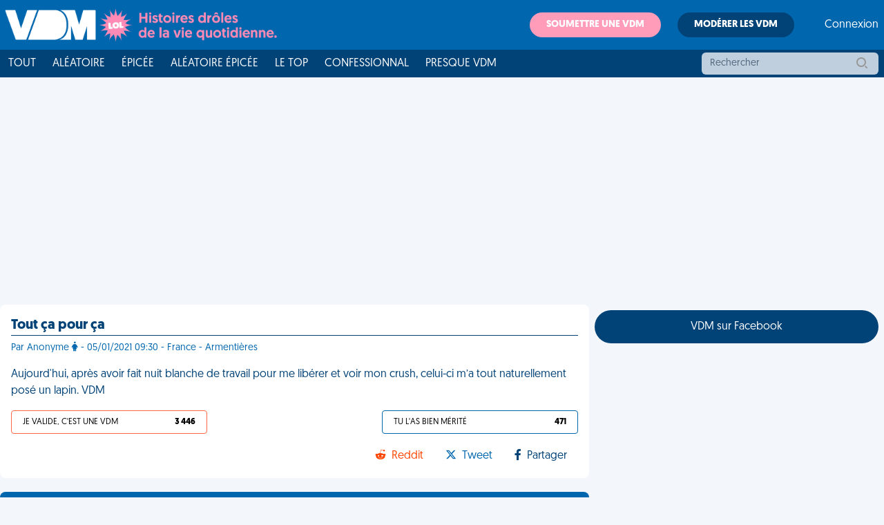

--- FILE ---
content_type: text/html; charset=utf-8
request_url: https://www.google.com/recaptcha/api2/aframe
body_size: 269
content:
<!DOCTYPE HTML><html><head><meta http-equiv="content-type" content="text/html; charset=UTF-8"></head><body><script nonce="f-fBXh_j8ZgyRAyMkqyCMQ">/** Anti-fraud and anti-abuse applications only. See google.com/recaptcha */ try{var clients={'sodar':'https://pagead2.googlesyndication.com/pagead/sodar?'};window.addEventListener("message",function(a){try{if(a.source===window.parent){var b=JSON.parse(a.data);var c=clients[b['id']];if(c){var d=document.createElement('img');d.src=c+b['params']+'&rc='+(localStorage.getItem("rc::a")?sessionStorage.getItem("rc::b"):"");window.document.body.appendChild(d);sessionStorage.setItem("rc::e",parseInt(sessionStorage.getItem("rc::e")||0)+1);localStorage.setItem("rc::h",'1765077472373');}}}catch(b){}});window.parent.postMessage("_grecaptcha_ready", "*");}catch(b){}</script></body></html>

--- FILE ---
content_type: text/css
request_url: https://www.viedemerde.fr/css/tailwind.css?v=4cd9b3d93bce8eaf395829dbd2fa41bdd285386e
body_size: 8579
content:
/*! tailwindcss v2.2.17 | MIT License | https://tailwindcss.com *//*! modern-normalize v1.1.0 | MIT License | https://github.com/sindresorhus/modern-normalize */*,::after,::before{-webkit-box-sizing:border-box;box-sizing:border-box}html{-moz-tab-size:4;-o-tab-size:4;tab-size:4}html{line-height:1.15;-webkit-text-size-adjust:100%}body{margin:0}body{font-family:system-ui,-apple-system,'Segoe UI',Roboto,Helvetica,Arial,sans-serif,'Apple Color Emoji','Segoe UI Emoji'}hr{height:0;color:inherit}abbr[title]{-webkit-text-decoration:underline dotted;text-decoration:underline dotted}b,strong{font-weight:bolder}code,kbd,pre,samp{font-family:ui-monospace,SFMono-Regular,Consolas,'Liberation Mono',Menlo,monospace;font-size:1em}small{font-size:80%}sub,sup{font-size:75%;line-height:0;position:relative;vertical-align:baseline}sub{bottom:-.25em}sup{top:-.5em}table{text-indent:0;border-color:inherit}button,input,optgroup,select,textarea{font-family:inherit;font-size:100%;line-height:1.15;margin:0}button,select{text-transform:none}[type=button],[type=reset],[type=submit],button{-webkit-appearance:button}::-moz-focus-inner{border-style:none;padding:0}:-moz-focusring{outline:1px dotted ButtonText}:-moz-ui-invalid{box-shadow:none}legend{padding:0}progress{vertical-align:baseline}::-webkit-inner-spin-button,::-webkit-outer-spin-button{height:auto}[type=search]{-webkit-appearance:textfield;outline-offset:-2px}::-webkit-search-decoration{-webkit-appearance:none}::-webkit-file-upload-button{-webkit-appearance:button;font:inherit}summary{display:list-item}blockquote,dd,dl,figure,h1,h2,h3,h4,h5,h6,hr,p,pre{margin:0}button{background-color:transparent;background-image:none}fieldset{margin:0;padding:0}ol,ul{list-style:none;margin:0;padding:0}html{font-family:Recursive,Arial,sans-serif;line-height:1.5}body{font-family:inherit;line-height:inherit}*,::after,::before{-webkit-box-sizing:border-box;box-sizing:border-box;border-width:0;border-style:solid;border-color:currentColor}hr{border-top-width:1px}img{border-style:solid}textarea{resize:vertical}input::-webkit-input-placeholder,textarea::-webkit-input-placeholder{opacity:1;color:#9ca3af}input::-moz-placeholder,textarea::-moz-placeholder{opacity:1;color:#9ca3af}input:-ms-input-placeholder,textarea:-ms-input-placeholder{opacity:1;color:#9ca3af}input::-ms-input-placeholder,textarea::-ms-input-placeholder{opacity:1;color:#9ca3af}input::placeholder,textarea::placeholder{opacity:1;color:#9ca3af}[role=button],button{cursor:pointer}:-moz-focusring{outline:auto}table{border-collapse:collapse}h1,h2,h3,h4,h5,h6{font-size:inherit;font-weight:inherit}a{color:inherit;text-decoration:inherit}button,input,optgroup,select,textarea{padding:0;line-height:inherit;color:inherit}code,kbd,pre,samp{font-family:ui-monospace,SFMono-Regular,Menlo,Monaco,Consolas,"Liberation Mono","Courier New",monospace}audio,canvas,embed,iframe,img,object,svg,video{display:block;vertical-align:middle}img,video{max-width:100%;height:auto}[hidden]{display:none}*,::after,::before{--tw-translate-x:0;--tw-translate-y:0;--tw-rotate:0;--tw-skew-x:0;--tw-skew-y:0;--tw-scale-x:1;--tw-scale-y:1;--tw-transform:translateX(var(--tw-translate-x)) translateY(var(--tw-translate-y)) rotate(var(--tw-rotate)) skewX(var(--tw-skew-x)) skewY(var(--tw-skew-y)) scaleX(var(--tw-scale-x)) scaleY(var(--tw-scale-y));--tw-border-opacity:1;border-color:rgba(229,231,235,var(--tw-border-opacity));--tw-ring-offset-shadow:0 0 #0000;--tw-ring-shadow:0 0 #0000;--tw-shadow:0 0 #0000;--tw-ring-inset:var(--tw-empty,);/*!*//*!*/--tw-ring-offset-width:0px;--tw-ring-offset-color:#fff;--tw-ring-color:rgba(1, 66, 119, 0.5);--tw-ring-offset-shadow:0 0 #0000;--tw-ring-shadow:0 0 #0000;--tw-shadow:0 0 #0000;--tw-blur:var(--tw-empty,);/*!*//*!*/--tw-brightness:var(--tw-empty,);/*!*//*!*/--tw-contrast:var(--tw-empty,);/*!*//*!*/--tw-grayscale:var(--tw-empty,);/*!*//*!*/--tw-hue-rotate:var(--tw-empty,);/*!*//*!*/--tw-invert:var(--tw-empty,);/*!*//*!*/--tw-saturate:var(--tw-empty,);/*!*//*!*/--tw-sepia:var(--tw-empty,);/*!*//*!*/--tw-drop-shadow:var(--tw-empty,);/*!*//*!*/--tw-filter:var(--tw-blur) var(--tw-brightness) var(--tw-contrast) var(--tw-grayscale) var(--tw-hue-rotate) var(--tw-invert) var(--tw-saturate) var(--tw-sepia) var(--tw-drop-shadow)}[multiple],[type=date],[type=datetime-local],[type=email],[type=month],[type=number],[type=password],[type=search],[type=tel],[type=text],[type=time],[type=url],[type=week],select,textarea{-webkit-appearance:none;-moz-appearance:none;appearance:none;background-color:#fff;border-color:#6b7280;border-width:1px;border-radius:0;padding-top:.5rem;padding-right:.75rem;padding-bottom:.5rem;padding-left:.75rem;font-size:1rem;line-height:1.5rem;--tw-shadow:0 0 #0000}[multiple]:focus,[type=date]:focus,[type=datetime-local]:focus,[type=email]:focus,[type=month]:focus,[type=number]:focus,[type=password]:focus,[type=search]:focus,[type=tel]:focus,[type=text]:focus,[type=time]:focus,[type=url]:focus,[type=week]:focus,select:focus,textarea:focus{outline:2px solid transparent;outline-offset:2px;--tw-ring-inset:var(--tw-empty,);/*!*//*!*/--tw-ring-offset-width:0px;--tw-ring-offset-color:#fff;--tw-ring-color:#2563eb;--tw-ring-offset-shadow:var(--tw-ring-inset) 0 0 0 var(--tw-ring-offset-width) var(--tw-ring-offset-color);--tw-ring-shadow:var(--tw-ring-inset) 0 0 0 calc(1px + var(--tw-ring-offset-width)) var(--tw-ring-color);-webkit-box-shadow:var(--tw-ring-offset-shadow),var(--tw-ring-shadow),var(--tw-shadow);box-shadow:var(--tw-ring-offset-shadow),var(--tw-ring-shadow),var(--tw-shadow);border-color:#2563eb}input::-webkit-input-placeholder,textarea::-webkit-input-placeholder{color:#6b7280;opacity:1}input::-moz-placeholder,textarea::-moz-placeholder{color:#6b7280;opacity:1}input:-ms-input-placeholder,textarea:-ms-input-placeholder{color:#6b7280;opacity:1}input::-ms-input-placeholder,textarea::-ms-input-placeholder{color:#6b7280;opacity:1}input::placeholder,textarea::placeholder{color:#6b7280;opacity:1}::-webkit-datetime-edit-fields-wrapper{padding:0}::-webkit-date-and-time-value{min-height:1.5em}::-webkit-datetime-edit,::-webkit-datetime-edit-day-field,::-webkit-datetime-edit-hour-field,::-webkit-datetime-edit-meridiem-field,::-webkit-datetime-edit-millisecond-field,::-webkit-datetime-edit-minute-field,::-webkit-datetime-edit-month-field,::-webkit-datetime-edit-second-field,::-webkit-datetime-edit-year-field{padding-top:0;padding-bottom:0}select{background-image:url("data:image/svg+xml,%3csvg xmlns='http://www.w3.org/2000/svg' fill='none' viewBox='0 0 20 20'%3e%3cpath stroke='%236b7280' stroke-linecap='round' stroke-linejoin='round' stroke-width='1.5' d='M6 8l4 4 4-4'/%3e%3c/svg%3e");background-position:right .5rem center;background-repeat:no-repeat;background-size:1.5em 1.5em;padding-right:2.5rem;print-color-adjust:exact}[multiple]{background-image:initial;background-position:initial;background-repeat:unset;background-size:initial;padding-right:.75rem;print-color-adjust:unset}[type=checkbox],[type=radio]{-webkit-appearance:none;-moz-appearance:none;appearance:none;padding:0;print-color-adjust:exact;display:inline-block;vertical-align:middle;background-origin:border-box;-webkit-user-select:none;-moz-user-select:none;-ms-user-select:none;user-select:none;-ms-flex-negative:0;flex-shrink:0;height:1rem;width:1rem;color:#2563eb;background-color:#fff;border-color:#6b7280;border-width:1px;--tw-shadow:0 0 #0000}[type=checkbox]{border-radius:0}[type=radio]{border-radius:100%}[type=checkbox]:focus,[type=radio]:focus{outline:2px solid transparent;outline-offset:2px;--tw-ring-inset:var(--tw-empty,);/*!*//*!*/--tw-ring-offset-width:2px;--tw-ring-offset-color:#fff;--tw-ring-color:#2563eb;--tw-ring-offset-shadow:var(--tw-ring-inset) 0 0 0 var(--tw-ring-offset-width) var(--tw-ring-offset-color);--tw-ring-shadow:var(--tw-ring-inset) 0 0 0 calc(2px + var(--tw-ring-offset-width)) var(--tw-ring-color);-webkit-box-shadow:var(--tw-ring-offset-shadow),var(--tw-ring-shadow),var(--tw-shadow);box-shadow:var(--tw-ring-offset-shadow),var(--tw-ring-shadow),var(--tw-shadow)}[type=checkbox]:checked,[type=radio]:checked{border-color:transparent;background-color:currentColor;background-size:100% 100%;background-position:center;background-repeat:no-repeat}[type=checkbox]:checked{background-image:url("data:image/svg+xml,%3csvg viewBox='0 0 16 16' fill='white' xmlns='http://www.w3.org/2000/svg'%3e%3cpath d='M12.207 4.793a1 1 0 010 1.414l-5 5a1 1 0 01-1.414 0l-2-2a1 1 0 011.414-1.414L6.5 9.086l4.293-4.293a1 1 0 011.414 0z'/%3e%3c/svg%3e")}[type=radio]:checked{background-image:url("data:image/svg+xml,%3csvg viewBox='0 0 16 16' fill='white' xmlns='http://www.w3.org/2000/svg'%3e%3ccircle cx='8' cy='8' r='3'/%3e%3c/svg%3e")}[type=checkbox]:checked:focus,[type=checkbox]:checked:hover,[type=radio]:checked:focus,[type=radio]:checked:hover{border-color:transparent;background-color:currentColor}[type=checkbox]:indeterminate{background-image:url("data:image/svg+xml,%3csvg xmlns='http://www.w3.org/2000/svg' fill='none' viewBox='0 0 16 16'%3e%3cpath stroke='white' stroke-linecap='round' stroke-linejoin='round' stroke-width='2' d='M4 8h8'/%3e%3c/svg%3e");border-color:transparent;background-color:currentColor;background-size:100% 100%;background-position:center;background-repeat:no-repeat}[type=checkbox]:indeterminate:focus,[type=checkbox]:indeterminate:hover{border-color:transparent;background-color:currentColor}[type=file]{background:unset;border-color:inherit;border-width:0;border-radius:0;padding:0;font-size:unset;line-height:inherit}[type=file]:focus{outline:1px solid ButtonText;outline:1px auto -webkit-focus-ring-color}.container{width:100%;margin-right:auto;margin-left:auto}@media (min-width:1280px){.container{max-width:1280px}}.sr-only{position:absolute;width:1px;height:1px;padding:0;margin:-1px;overflow:hidden;clip:rect(0,0,0,0);white-space:nowrap;border-width:0}.pointer-events-none{pointer-events:none}.visible{visibility:visible}.fixed{position:fixed}.absolute{position:absolute}.relative{position:relative}.inset-0{top:0;right:0;bottom:0;left:0}.inset-x-0{left:0;right:0}.inset-y-0{top:0;bottom:0}.right-4{right:1rem}.right-0{right:0}.top-0{top:0}.bottom-0{bottom:0}.top-8{top:2rem}.left-0{left:0}.right-2{right:.5rem}.isolate{isolation:isolate}.z-0{z-index:0}.z-40{z-index:40}.z-50{z-index:50}.z-10{z-index:10}.col-span-full{grid-column:1/-1}.float-right{float:right}.m-5{margin:1.25rem}.m-3{margin:.75rem}.m-2{margin:.5rem}.my-10{margin-top:2.5rem;margin-bottom:2.5rem}.mx-auto{margin-left:auto;margin-right:auto}.my-6{margin-top:1.5rem;margin-bottom:1.5rem}.mx-1{margin-left:.25rem;margin-right:.25rem}.my-4{margin-top:1rem;margin-bottom:1rem}.my-8{margin-top:2rem;margin-bottom:2rem}.my-5{margin-top:1.25rem;margin-bottom:1.25rem}.my-1{margin-top:.25rem;margin-bottom:.25rem}.my-24{margin-top:6rem;margin-bottom:6rem}.mx-2{margin-left:.5rem;margin-right:.5rem}.mx-4{margin-left:1rem;margin-right:1rem}.my-auto{margin-top:auto;margin-bottom:auto}.mt-4{margin-top:1rem}.mt-3{margin-top:.75rem}.mb-4{margin-bottom:1rem}.mt-2{margin-top:.5rem}.mt-16{margin-top:4rem}.mt-10{margin-top:2.5rem}.mr-2{margin-right:.5rem}.ml-3{margin-left:.75rem}.mt-8{margin-top:2rem}.mt-6{margin-top:1.5rem}.mb-14{margin-bottom:3.5rem}.mt-1{margin-top:.25rem}.ml-2{margin-left:.5rem}.mt-5{margin-top:1.25rem}.ml-1{margin-left:.25rem}.mb-6{margin-bottom:1.5rem}.mb-1{margin-bottom:.25rem}.ml-4{margin-left:1rem}.mb-2{margin-bottom:.5rem}.ml-10{margin-left:2.5rem}.-mr-2{margin-right:-.5rem}.mb-3{margin-bottom:.75rem}.mr-3{margin-right:.75rem}.mr-1{margin-right:.25rem}.mr-4{margin-right:1rem}.-ml-px{margin-left:-1px}.mr-auto{margin-right:auto}.mt-0{margin-top:0}.-mt-1{margin-top:-.25rem}.mt-12{margin-top:3rem}.mb-5{margin-bottom:1.25rem}.mb-0{margin-bottom:0}.mb-12{margin-bottom:3rem}.ml-5{margin-left:1.25rem}.ml-8{margin-left:2rem}.mb-20{margin-bottom:5rem}.mb-8{margin-bottom:2rem}.block{display:block}.inline-block{display:inline-block}.inline{display:inline}.flex{display:-webkit-box;display:-ms-flexbox;display:flex}.inline-flex{display:-webkit-inline-box;display:-ms-inline-flexbox;display:inline-flex}.table{display:table}.grid{display:grid}.contents{display:contents}.hidden{display:none}.h-4{height:1rem}.h-full{height:100%}.h-16{height:4rem}.h-auto{height:auto}.h-12{height:3rem}.h-6{height:1.5rem}.h-9{height:2.25rem}.h-24{height:6rem}.h-2\.5{height:.625rem}.h-2{height:.5rem}.h-5{height:1.25rem}.h-0\.5{height:.125rem}.h-0{height:0}.h-10{height:2.5rem}.h-8{height:2rem}.h-screen{height:100vh}.min-h-full{min-height:100%}.min-h-screen{min-height:100vh}.w-full{width:100%}.w-4{width:1rem}.w-1\/3{width:33.333333%}.w-1\/6{width:16.666667%}.w-12{width:3rem}.w-6{width:1.5rem}.w-1\/2{width:50%}.w-16{width:4rem}.w-24{width:6rem}.w-2\/3{width:66.666667%}.w-5\/6{width:83.333333%}.w-11\/12{width:91.666667%}.w-auto{width:auto}.w-64{width:16rem}.w-20{width:5rem}.w-5{width:1.25rem}.w-10{width:2.5rem}.w-2\/5{width:40%}.w-4\/5{width:80%}.min-w-full{min-width:100%}.min-w-0{min-width:0}.max-w-7xl{max-width:80rem}.max-w-3xl{max-width:48rem}.flex-1{-webkit-box-flex:1;-ms-flex:1 1 0%;flex:1 1 0%}.flex-shrink-0{-ms-flex-negative:0;flex-shrink:0}.flex-grow{-webkit-box-flex:1;-ms-flex-positive:1;flex-grow:1}.border-collapse{border-collapse:collapse}.-translate-y-1\/2{--tw-translate-y:-50%;-webkit-transform:var(--tw-transform);-ms-transform:var(--tw-transform);transform:var(--tw-transform)}.translate-x-1\/2{--tw-translate-x:50%;-webkit-transform:var(--tw-transform);-ms-transform:var(--tw-transform);transform:var(--tw-transform)}.transform{-webkit-transform:var(--tw-transform);-ms-transform:var(--tw-transform);transform:var(--tw-transform)}.cursor-pointer{cursor:pointer}.select-none{-webkit-user-select:none;-moz-user-select:none;-ms-user-select:none;user-select:none}.resize-none{resize:none}.grid-cols-4{grid-template-columns:repeat(4,minmax(0,1fr))}.grid-cols-1{grid-template-columns:repeat(1,minmax(0,1fr))}.grid-cols-2{grid-template-columns:repeat(2,minmax(0,1fr))}.flex-row{-webkit-box-orient:horizontal;-webkit-box-direction:normal;-ms-flex-direction:row;flex-direction:row}.flex-col{-webkit-box-orient:vertical;-webkit-box-direction:normal;-ms-flex-direction:column;flex-direction:column}.flex-wrap{-ms-flex-wrap:wrap;flex-wrap:wrap}.content-center{-ms-flex-line-pack:center;align-content:center}.items-start{-webkit-box-align:start;-ms-flex-align:start;align-items:flex-start}.items-end{-webkit-box-align:end;-ms-flex-align:end;align-items:flex-end}.items-center{-webkit-box-align:center;-ms-flex-align:center;align-items:center}.items-baseline{-webkit-box-align:baseline;-ms-flex-align:baseline;align-items:baseline}.justify-start{-webkit-box-pack:start;-ms-flex-pack:start;justify-content:flex-start}.justify-end{-webkit-box-pack:end;-ms-flex-pack:end;justify-content:flex-end}.justify-center{-webkit-box-pack:center;-ms-flex-pack:center;justify-content:center}.justify-between{-webkit-box-pack:justify;-ms-flex-pack:justify;justify-content:space-between}.gap-4{gap:1rem}.gap-2{gap:.5rem}.gap-6{gap:1.5rem}.gap-x-6{-webkit-column-gap:1.5rem;-moz-column-gap:1.5rem;column-gap:1.5rem}.gap-y-8{row-gap:2rem}.gap-x-3{-webkit-column-gap:0.75rem;-moz-column-gap:0.75rem;column-gap:.75rem}.space-y-4>:not([hidden])~:not([hidden]){--tw-space-y-reverse:0;margin-top:calc(1rem * calc(1 - var(--tw-space-y-reverse)));margin-bottom:calc(1rem * var(--tw-space-y-reverse))}.space-y-6>:not([hidden])~:not([hidden]){--tw-space-y-reverse:0;margin-top:calc(1.5rem * calc(1 - var(--tw-space-y-reverse)));margin-bottom:calc(1.5rem * var(--tw-space-y-reverse))}.space-y-12>:not([hidden])~:not([hidden]){--tw-space-y-reverse:0;margin-top:calc(3rem * calc(1 - var(--tw-space-y-reverse)));margin-bottom:calc(3rem * var(--tw-space-y-reverse))}.space-y-10>:not([hidden])~:not([hidden]){--tw-space-y-reverse:0;margin-top:calc(2.5rem * calc(1 - var(--tw-space-y-reverse)));margin-bottom:calc(2.5rem * var(--tw-space-y-reverse))}.space-y-2>:not([hidden])~:not([hidden]){--tw-space-y-reverse:0;margin-top:calc(.5rem * calc(1 - var(--tw-space-y-reverse)));margin-bottom:calc(.5rem * var(--tw-space-y-reverse))}.space-x-4>:not([hidden])~:not([hidden]){--tw-space-x-reverse:0;margin-right:calc(1rem * var(--tw-space-x-reverse));margin-left:calc(1rem * calc(1 - var(--tw-space-x-reverse)))}.space-y-1>:not([hidden])~:not([hidden]){--tw-space-y-reverse:0;margin-top:calc(.25rem * calc(1 - var(--tw-space-y-reverse)));margin-bottom:calc(.25rem * var(--tw-space-y-reverse))}.-space-x-px>:not([hidden])~:not([hidden]){--tw-space-x-reverse:0;margin-right:calc(-1px * var(--tw-space-x-reverse));margin-left:calc(-1px * calc(1 - var(--tw-space-x-reverse)))}.space-y-3>:not([hidden])~:not([hidden]){--tw-space-y-reverse:0;margin-top:calc(.75rem * calc(1 - var(--tw-space-y-reverse)));margin-bottom:calc(.75rem * var(--tw-space-y-reverse))}.divide-y>:not([hidden])~:not([hidden]){--tw-divide-y-reverse:0;border-top-width:calc(1px * calc(1 - var(--tw-divide-y-reverse)));border-bottom-width:calc(1px * var(--tw-divide-y-reverse))}.divide-x>:not([hidden])~:not([hidden]){--tw-divide-x-reverse:0;border-right-width:calc(1px * var(--tw-divide-x-reverse));border-left-width:calc(1px * calc(1 - var(--tw-divide-x-reverse)))}.divide-solid>:not([hidden])~:not([hidden]){border-style:solid}.divide-gray-200>:not([hidden])~:not([hidden]){--tw-divide-opacity:1;border-color:rgba(229,231,235,var(--tw-divide-opacity))}.divide-gray-100>:not([hidden])~:not([hidden]){--tw-divide-opacity:1;border-color:rgba(243,244,246,var(--tw-divide-opacity))}.self-center{-ms-flex-item-align:center;align-self:center}.overflow-auto{overflow:auto}.overflow-hidden{overflow:hidden}.overflow-x-auto{overflow-x:auto}.overflow-y-auto{overflow-y:auto}.truncate{overflow:hidden;text-overflow:ellipsis;white-space:nowrap}.whitespace-nowrap{white-space:nowrap}.rounded-lg{border-radius:.5rem}.rounded-full{border-radius:9999px}.rounded-md{border-radius:.375rem}.rounded{border-radius:.25rem}.rounded-xl{border-radius:.75rem}.rounded-l-md{border-top-left-radius:.375rem;border-bottom-left-radius:.375rem}.rounded-r-md{border-top-right-radius:.375rem;border-bottom-right-radius:.375rem}.rounded-l-lg{border-top-left-radius:.5rem;border-bottom-left-radius:.5rem}.rounded-r-lg{border-top-right-radius:.5rem;border-bottom-right-radius:.5rem}.rounded-t-lg{border-top-left-radius:.5rem;border-top-right-radius:.5rem}.rounded-b-lg{border-bottom-right-radius:.5rem;border-bottom-left-radius:.5rem}.border{border-width:1px}.border-0{border-width:0}.border-2{border-width:2px}.border-b{border-bottom-width:1px}.border-t{border-top-width:1px}.border-l-4{border-left-width:4px}.border-t-2{border-top-width:2px}.border-dashed{border-style:dashed}.border-gray-300{--tw-border-opacity:1;border-color:rgba(209,213,219,var(--tw-border-opacity))}.border-gray-900\/10{border-color:rgba(17,24,39,.1)}.border-gray-900\/25{border-color:rgba(17,24,39,.25)}.border-blue-500{--tw-border-opacity:1;border-color:rgba(1,66,119,var(--tw-border-opacity))}.border-green-500{--tw-border-opacity:1;border-color:rgba(16,185,129,var(--tw-border-opacity))}.border-gray-400{--tw-border-opacity:1;border-color:rgba(156,163,175,var(--tw-border-opacity))}.border-black{--tw-border-opacity:1;border-color:rgba(0,0,0,var(--tw-border-opacity))}.border-red-200{--tw-border-opacity:1;border-color:rgba(254,202,202,var(--tw-border-opacity))}.border-red-800{--tw-border-opacity:1;border-color:rgba(153,27,27,var(--tw-border-opacity))}.border-gray-200{--tw-border-opacity:1;border-color:rgba(229,231,235,var(--tw-border-opacity))}.border-blue-100{--tw-border-opacity:1;border-color:rgba(243,246,251,var(--tw-border-opacity))}.border-blue-900{--tw-border-opacity:1;border-color:rgba(24,54,78,var(--tw-border-opacity))}.border-white{--tw-border-opacity:1;border-color:rgba(255,255,255,var(--tw-border-opacity))}.border-blue-300{--tw-border-opacity:1;border-color:rgba(0,102,174,var(--tw-border-opacity))}.border-pink-500{--tw-border-opacity:1;border-color:rgba(255,156,185,var(--tw-border-opacity))}.bg-blue-300{--tw-bg-opacity:1;background-color:rgba(0,102,174,var(--tw-bg-opacity))}.bg-blue-500{--tw-bg-opacity:1;background-color:rgba(1,66,119,var(--tw-bg-opacity))}.bg-white{--tw-bg-opacity:1;background-color:rgba(255,255,255,var(--tw-bg-opacity))}.bg-blue-100{--tw-bg-opacity:1;background-color:rgba(243,246,251,var(--tw-bg-opacity))}.bg-green-900{--tw-bg-opacity:1;background-color:rgba(0,68,47,var(--tw-bg-opacity))}.bg-transparent{background-color:transparent}.bg-indigo-600{--tw-bg-opacity:1;background-color:rgba(79,70,229,var(--tw-bg-opacity))}.bg-gray-50{--tw-bg-opacity:1;background-color:rgba(249,250,251,var(--tw-bg-opacity))}.bg-gray-100{--tw-bg-opacity:1;background-color:rgba(243,244,246,var(--tw-bg-opacity))}.bg-gray-800{--tw-bg-opacity:1;background-color:rgba(31,41,55,var(--tw-bg-opacity))}.bg-gray-900{--tw-bg-opacity:1;background-color:rgba(17,24,39,var(--tw-bg-opacity))}.bg-green-100{--tw-bg-opacity:1;background-color:rgba(209,250,229,var(--tw-bg-opacity))}.bg-red-100{--tw-bg-opacity:1;background-color:rgba(254,226,226,var(--tw-bg-opacity))}.bg-blue-600{--tw-bg-opacity:1;background-color:rgba(37,99,235,var(--tw-bg-opacity))}.bg-gray-600{--tw-bg-opacity:1;background-color:rgba(75,85,99,var(--tw-bg-opacity))}.bg-red-50{--tw-bg-opacity:1;background-color:rgba(254,242,242,var(--tw-bg-opacity))}.bg-red-700{--tw-bg-opacity:1;background-color:rgba(185,28,28,var(--tw-bg-opacity))}.bg-yellow-100{--tw-bg-opacity:1;background-color:rgba(254,243,199,var(--tw-bg-opacity))}.bg-blue-50{--tw-bg-opacity:1;background-color:rgba(239,246,255,var(--tw-bg-opacity))}.bg-pink-500{--tw-bg-opacity:1;background-color:rgba(255,156,185,var(--tw-bg-opacity))}.bg-black{--tw-bg-opacity:1;background-color:rgba(0,0,0,var(--tw-bg-opacity))}.bg-gray-500{--tw-bg-opacity:1;background-color:rgba(107,114,128,var(--tw-bg-opacity))}.bg-green-400{--tw-bg-opacity:1;background-color:rgba(52,211,153,var(--tw-bg-opacity))}.bg-beige{--tw-bg-opacity:1;background-color:rgba(253,252,237,var(--tw-bg-opacity))}.bg-orange-500{--tw-bg-opacity:1;background-color:rgba(253,103,66,var(--tw-bg-opacity))}.bg-yellow-50{--tw-bg-opacity:1;background-color:rgba(255,251,235,var(--tw-bg-opacity))}.bg-gray-200{--tw-bg-opacity:1;background-color:rgba(229,231,235,var(--tw-bg-opacity))}.bg-reddit{--tw-bg-opacity:1;background-color:rgba(254,69,0,var(--tw-bg-opacity))}.bg-green-50{--tw-bg-opacity:1;background-color:rgba(236,253,245,var(--tw-bg-opacity))}.bg-opacity-75{--tw-bg-opacity:0.75}.bg-center{background-position:center}.object-cover{-o-object-fit:cover;object-fit:cover}.p-3{padding:.75rem}.p-2{padding:.5rem}.p-4{padding:1rem}.p-1{padding:.25rem}.p-6{padding:1.5rem}.p-8{padding:2rem}.p-5{padding:1.25rem}.py-2{padding-top:.5rem;padding-bottom:.5rem}.px-3{padding-left:.75rem;padding-right:.75rem}.py-1{padding-top:.25rem;padding-bottom:.25rem}.px-6{padding-left:1.5rem;padding-right:1.5rem}.px-4{padding-left:1rem;padding-right:1rem}.py-12{padding-top:3rem;padding-bottom:3rem}.py-1\.5{padding-top:.375rem;padding-bottom:.375rem}.py-4{padding-top:1rem;padding-bottom:1rem}.px-2{padding-left:.5rem;padding-right:.5rem}.px-2\.5{padding-left:.625rem;padding-right:.625rem}.py-10{padding-top:2.5rem;padding-bottom:2.5rem}.py-6{padding-top:1.5rem;padding-bottom:1.5rem}.py-3{padding-top:.75rem;padding-bottom:.75rem}.py-px{padding-top:1px;padding-bottom:1px}.py-0\.5{padding-top:.125rem;padding-bottom:.125rem}.py-0{padding-top:0;padding-bottom:0}.py-5{padding-top:1.25rem;padding-bottom:1.25rem}.px-5{padding-left:1.25rem;padding-right:1.25rem}.pt-2{padding-top:.5rem}.pb-4{padding-bottom:1rem}.pt-4{padding-top:1rem}.pb-12{padding-bottom:3rem}.pl-3{padding-left:.75rem}.pl-1{padding-left:.25rem}.pt-0{padding-top:0}.pb-3{padding-bottom:.75rem}.pr-2{padding-right:.5rem}.pb-20{padding-bottom:5rem}.pt-5{padding-top:1.25rem}.pr-10{padding-right:2.5rem}.pr-6{padding-right:1.5rem}.pt-1{padding-top:.25rem}.pt-3{padding-top:.75rem}.pl-2{padding-left:.5rem}.pr-1{padding-right:.25rem}.pr-4{padding-right:1rem}.pb-1{padding-bottom:.25rem}.pr-3{padding-right:.75rem}.pt-0\.5{padding-top:.125rem}.text-left{text-align:left}.text-center{text-align:center}.text-right{text-align:right}.align-bottom{vertical-align:bottom}.font-geomanist{font-family:Geomanist,Arial,sans-serif}.text-xs{font-size:.75rem;line-height:1rem}.text-sm{font-size:.875rem;line-height:1.25rem}.text-4xl{font-size:2.25rem;line-height:2.5rem}.text-2xl{font-size:1.5rem;line-height:2rem}.text-xl{font-size:1.25rem;line-height:1.75rem}.text-base{font-size:1rem;line-height:1.5rem}.text-lg{font-size:1.125rem;line-height:1.75rem}.text-3xl{font-size:1.875rem;line-height:2.25rem}.text-5xl{font-size:3rem;line-height:1}.font-bold{font-weight:700}.font-semibold{font-weight:600}.font-medium{font-weight:500}.font-normal{font-weight:400}.uppercase{text-transform:uppercase}.capitalize{text-transform:capitalize}.italic{font-style:italic}.leading-6{line-height:1.5rem}.leading-9{line-height:2.25rem}.leading-7{line-height:1.75rem}.leading-5{line-height:1.25rem}.leading-tight{line-height:1.25}.tracking-tight{letter-spacing:-.025em}.tracking-wider{letter-spacing:.05em}.text-white{--tw-text-opacity:1;color:rgba(255,255,255,var(--tw-text-opacity))}.text-orange-500{--tw-text-opacity:1;color:rgba(253,103,66,var(--tw-text-opacity))}.text-gray-900{--tw-text-opacity:1;color:rgba(17,24,39,var(--tw-text-opacity))}.text-blue-300{--tw-text-opacity:1;color:rgba(0,102,174,var(--tw-text-opacity))}.text-secondary{--tw-text-opacity:1;color:rgba(0,102,174,var(--tw-text-opacity))}.text-gray-700{--tw-text-opacity:1;color:rgba(55,65,81,var(--tw-text-opacity))}.text-gray-600{--tw-text-opacity:1;color:rgba(75,85,99,var(--tw-text-opacity))}.text-gray-500{--tw-text-opacity:1;color:rgba(107,114,128,var(--tw-text-opacity))}.text-gray-300{--tw-text-opacity:1;color:rgba(209,213,219,var(--tw-text-opacity))}.text-indigo-600{--tw-text-opacity:1;color:rgba(79,70,229,var(--tw-text-opacity))}.text-gray-800{--tw-text-opacity:1;color:rgba(31,41,55,var(--tw-text-opacity))}.text-blue-400{--tw-text-opacity:1;color:rgba(96,165,250,var(--tw-text-opacity))}.text-blue-600{--tw-text-opacity:1;color:rgba(37,99,235,var(--tw-text-opacity))}.text-purple-600{--tw-text-opacity:1;color:rgba(124,58,237,var(--tw-text-opacity))}.text-gray-400{--tw-text-opacity:1;color:rgba(156,163,175,var(--tw-text-opacity))}.text-green-700{--tw-text-opacity:1;color:rgba(2,104,67,var(--tw-text-opacity))}.text-red-700{--tw-text-opacity:1;color:rgba(185,28,28,var(--tw-text-opacity))}.text-red-900{--tw-text-opacity:1;color:rgba(127,29,29,var(--tw-text-opacity))}.text-red-800{--tw-text-opacity:1;color:rgba(153,27,27,var(--tw-text-opacity))}.text-red-600{--tw-text-opacity:1;color:rgba(220,38,38,var(--tw-text-opacity))}.text-yellow-800{--tw-text-opacity:1;color:rgba(146,64,14,var(--tw-text-opacity))}.text-green-800{--tw-text-opacity:1;color:rgba(6,95,70,var(--tw-text-opacity))}.text-black{--tw-text-opacity:1;color:rgba(0,0,0,var(--tw-text-opacity))}.text-blue-500{--tw-text-opacity:1;color:rgba(1,66,119,var(--tw-text-opacity))}.text-reddit{--tw-text-opacity:1;color:rgba(254,69,0,var(--tw-text-opacity))}.text-primary{--tw-text-opacity:1;color:rgba(1,66,119,var(--tw-text-opacity))}.text-grey-300{--tw-text-opacity:1;color:rgba(124,123,114,var(--tw-text-opacity))}.text-red-500{--tw-text-opacity:1;color:rgba(239,68,68,var(--tw-text-opacity))}.text-green-400{--tw-text-opacity:1;color:rgba(52,211,153,var(--tw-text-opacity))}.text-red-400{--tw-text-opacity:1;color:rgba(248,113,113,var(--tw-text-opacity))}.text-pink-500{--tw-text-opacity:1;color:rgba(255,156,185,var(--tw-text-opacity))}.text-opacity-20{--tw-text-opacity:0.2}.underline{text-decoration:underline}.opacity-75{opacity:.75}.opacity-0{opacity:0}.shadow{--tw-shadow:0 1px 3px 0 rgba(0, 0, 0, 0.1),0 1px 2px 0 rgba(0, 0, 0, 0.06);-webkit-box-shadow:var(--tw-ring-offset-shadow,0 0 #0000),var(--tw-ring-shadow,0 0 #0000),var(--tw-shadow);box-shadow:var(--tw-ring-offset-shadow,0 0 #0000),var(--tw-ring-shadow,0 0 #0000),var(--tw-shadow)}.shadow-sm{--tw-shadow:0 1px 2px 0 rgba(0, 0, 0, 0.05);-webkit-box-shadow:var(--tw-ring-offset-shadow,0 0 #0000),var(--tw-ring-shadow,0 0 #0000),var(--tw-shadow);box-shadow:var(--tw-ring-offset-shadow,0 0 #0000),var(--tw-ring-shadow,0 0 #0000),var(--tw-shadow)}.shadow-xl{--tw-shadow:0 20px 25px -5px rgba(0, 0, 0, 0.1),0 10px 10px -5px rgba(0, 0, 0, 0.04);-webkit-box-shadow:var(--tw-ring-offset-shadow,0 0 #0000),var(--tw-ring-shadow,0 0 #0000),var(--tw-shadow);box-shadow:var(--tw-ring-offset-shadow,0 0 #0000),var(--tw-ring-shadow,0 0 #0000),var(--tw-shadow)}.shadow-lg{--tw-shadow:0 10px 15px -3px rgba(0, 0, 0, 0.1),0 4px 6px -2px rgba(0, 0, 0, 0.05);-webkit-box-shadow:var(--tw-ring-offset-shadow,0 0 #0000),var(--tw-ring-shadow,0 0 #0000),var(--tw-shadow);box-shadow:var(--tw-ring-offset-shadow,0 0 #0000),var(--tw-ring-shadow,0 0 #0000),var(--tw-shadow)}.ring-1{--tw-ring-offset-shadow:var(--tw-ring-inset) 0 0 0 var(--tw-ring-offset-width) var(--tw-ring-offset-color);--tw-ring-shadow:var(--tw-ring-inset) 0 0 0 calc(1px + var(--tw-ring-offset-width)) var(--tw-ring-color);-webkit-box-shadow:var(--tw-ring-offset-shadow),var(--tw-ring-shadow),var(--tw-shadow,0 0 #0000);box-shadow:var(--tw-ring-offset-shadow),var(--tw-ring-shadow),var(--tw-shadow,0 0 #0000)}.ring-2{--tw-ring-offset-shadow:var(--tw-ring-inset) 0 0 0 var(--tw-ring-offset-width) var(--tw-ring-offset-color);--tw-ring-shadow:var(--tw-ring-inset) 0 0 0 calc(2px + var(--tw-ring-offset-width)) var(--tw-ring-color);-webkit-box-shadow:var(--tw-ring-offset-shadow),var(--tw-ring-shadow),var(--tw-shadow,0 0 #0000);box-shadow:var(--tw-ring-offset-shadow),var(--tw-ring-shadow),var(--tw-shadow,0 0 #0000)}.ring-inset{--tw-ring-inset:inset}.ring-gray-300{--tw-ring-opacity:1;--tw-ring-color:rgba(209, 213, 219, var(--tw-ring-opacity))}.ring-white{--tw-ring-opacity:1;--tw-ring-color:rgba(255, 255, 255, var(--tw-ring-opacity))}.filter{-webkit-filter:var(--tw-filter);filter:var(--tw-filter)}.transition{-webkit-transition-property:background-color,border-color,color,fill,stroke,opacity,-webkit-box-shadow,-webkit-transform,-webkit-filter,-webkit-backdrop-filter;transition-property:background-color,border-color,color,fill,stroke,opacity,-webkit-box-shadow,-webkit-transform,-webkit-filter,-webkit-backdrop-filter;transition-property:background-color,border-color,color,fill,stroke,opacity,box-shadow,transform,filter,backdrop-filter;transition-property:background-color,border-color,color,fill,stroke,opacity,box-shadow,transform,filter,backdrop-filter,-webkit-box-shadow,-webkit-transform,-webkit-filter,-webkit-backdrop-filter;-webkit-transition-timing-function:cubic-bezier(0.4,0,0.2,1);transition-timing-function:cubic-bezier(0.4,0,0.2,1);-webkit-transition-duration:150ms;transition-duration:150ms}.transition-opacity{-webkit-transition-property:opacity;transition-property:opacity;-webkit-transition-timing-function:cubic-bezier(0.4,0,0.2,1);transition-timing-function:cubic-bezier(0.4,0,0.2,1);-webkit-transition-duration:150ms;transition-duration:150ms}.transition-all{-webkit-transition-property:all;transition-property:all;-webkit-transition-timing-function:cubic-bezier(0.4,0,0.2,1);transition-timing-function:cubic-bezier(0.4,0,0.2,1);-webkit-transition-duration:150ms;transition-duration:150ms}.ease-in-out{-webkit-transition-timing-function:cubic-bezier(0.4,0,0.2,1);transition-timing-function:cubic-bezier(0.4,0,0.2,1)}@font-face{font-family:Geomanist;src:url(/fonts/Geomanist/Geomanist-Regular.otf);font-style:normal}@font-face{font-family:Geomanist;src:url(/fonts/Geomanist/Geomanist-Bold.otf);font-style:bold;font-weight:700}.scrollbar-hidden::-webkit-scrollbar{display:none}.scrollbar-hidden{-ms-overflow-style:none;scrollbar-width:none}.cta-min-btn{margin-bottom:.5rem;display:-webkit-box;display:-ms-flexbox;display:flex;display:flex;cursor:pointer;-webkit-box-align:center;-ms-flex-align:center;align-items:center;border-radius:.25rem;padding-top:.5rem;padding-bottom:.5rem;padding-left:.75rem;padding-right:1rem;font-size:.875rem;line-height:1.25rem}@media (min-width:768px){.cta-min-btn{margin-bottom:0}.cta-min-btn{padding-top:.25rem;padding-bottom:.25rem}.cta-min-btn{font-size:1rem;line-height:1.5rem}}.white{color:#fff}.cta-min-btn-min{margin-left:0;margin-right:0;margin-bottom:.5rem;width:33.333333%}.cta-min-btn-min:first-child{margin-right:.25rem;border-width:1px;--tw-border-opacity:1;border-color:rgba(124,123,114,var(--tw-border-opacity))}.cta-min-btn-min:last-child{margin-left:.25rem}.sub-onglet{display:-webkit-box;display:-ms-flexbox;display:flex;height:100%;-webkit-box-align:center;-ms-flex-align:center;align-items:center;white-space:nowrap;padding-left:.75rem;padding-right:.75rem;text-transform:uppercase}.share-btn{cursor:pointer;border-radius:.25rem;padding-top:.25rem;padding-bottom:.25rem;padding-left:.5rem;padding-right:.5rem;--tw-text-opacity:1;color:rgba(255,255,255,var(--tw-text-opacity))}@media (min-width:768px){.share-btn{margin-left:1rem}}.btn-tw-primary{border-radius:.25rem;--tw-bg-opacity:1;background-color:rgba(1,66,119,var(--tw-bg-opacity));padding-top:.5rem;padding-bottom:.5rem;padding-left:.5rem;padding-right:.5rem;--tw-text-opacity:1;color:rgba(255,255,255,var(--tw-text-opacity))}.btn-tw-secondary{--tw-bg-opacity:1;background-color:rgba(0,102,174,var(--tw-bg-opacity));padding-top:.5rem;padding-bottom:.5rem;padding-left:.5rem;padding-right:.5rem;--tw-text-opacity:1;color:rgba(255,255,255,var(--tw-text-opacity))}.dropdown-content{display:none}.edit-user-title{margin-top:2rem;width:100%;border-bottom-width:1px;--tw-border-opacity:1;border-color:rgba(209,213,219,var(--tw-border-opacity));font-family:Geomanist,Arial,sans-serif;font-size:1.25rem;line-height:1.75rem}.edit-user-submit-btn{@layer btn-tw-secondary;margin-left:auto;margin-right:auto;margin-top:1.5rem;display:block;font-size:.875rem;line-height:1.25rem}h3{margin-top:1rem;margin-bottom:1rem;border-radius:.25rem;--tw-bg-opacity:1;background-color:rgba(0,102,174,var(--tw-bg-opacity));padding-left:.5rem;padding-right:.5rem;padding-top:.25rem;font-size:.875rem;line-height:1.25rem;font-weight:700;text-transform:uppercase;--tw-text-opacity:1;color:rgba(255,255,255,var(--tw-text-opacity))}.dark h3{--tw-bg-opacity:1;background-color:rgba(106,106,106,var(--tw-bg-opacity))}h4{border-bottom-width:1px;--tw-border-opacity:1;border-color:rgba(255,156,185,var(--tw-border-opacity));padding-bottom:.5rem;font-size:1.25rem;line-height:1.75rem;font-weight:700;text-transform:uppercase;--tw-text-opacity:1;color:rgba(255,156,185,var(--tw-text-opacity))}.dark h4{--tw-border-opacity:1;border-color:rgba(255,255,255,var(--tw-border-opacity));--tw-text-opacity:1;color:rgba(255,255,255,var(--tw-text-opacity))}.vdm-button{border-radius:9999px;--tw-bg-opacity:1;background-color:rgba(1,66,119,var(--tw-bg-opacity));padding-top:.5rem;padding-bottom:.5rem;padding-left:1.5rem;padding-right:1.5rem;padding-top:.75rem;font-size:.75rem;line-height:1rem;font-weight:700;text-transform:uppercase;--tw-text-opacity:1;color:rgba(255,255,255,var(--tw-text-opacity))}.dark .vdm-button{--tw-bg-opacity:1;background-color:rgba(90,90,90,var(--tw-bg-opacity))}@media (min-width:1024px){.vdm-button{font-size:.875rem;line-height:1.25rem}}.nav-button{border-radius:9999px;--tw-bg-opacity:1;background-color:rgba(1,66,119,var(--tw-bg-opacity));padding-top:.5rem;padding-bottom:.5rem;padding-left:1.5rem;padding-right:1.5rem;padding-top:.75rem;font-size:.75rem;line-height:1rem;font-size:1.125rem;line-height:1.75rem;font-weight:700;text-transform:uppercase;--tw-text-opacity:1;color:rgba(255,255,255,var(--tw-text-opacity))}@media (min-width:1024px){.nav-button{font-size:.875rem;line-height:1.25rem}}.login-btn{cursor:pointer}.mobile-menu-title{margin-top:1.25rem;margin-bottom:.5rem;font-size:1.125rem;line-height:1.75rem;font-weight:700;text-transform:uppercase;--tw-text-opacity:1;color:rgba(255,156,185,var(--tw-text-opacity))}.main-title{margin-bottom:1rem;border-bottom-width:2px;--tw-border-opacity:1;border-color:rgba(0,102,174,var(--tw-border-opacity));font-size:1.5rem;line-height:2rem;font-weight:700;--tw-text-opacity:1;color:rgba(0,102,174,var(--tw-text-opacity))}.dark .main-title{--tw-border-opacity:1;border-color:rgba(255,255,255,var(--tw-border-opacity));--tw-text-opacity:1;color:rgba(255,255,255,var(--tw-text-opacity))}.submit-btn{margin-top:1rem;border-radius:9999px;--tw-bg-opacity:1;background-color:rgba(253,103,66,var(--tw-bg-opacity));padding:.5rem;padding-left:1rem;padding-right:1rem;font-weight:700;text-transform:uppercase;--tw-text-opacity:1;color:rgba(255,255,255,var(--tw-text-opacity))}@media (min-width:768px){.submit-btn{margin-top:0}}.menu-onglet{padding-top:.25rem;padding-left:.5rem;--tw-text-opacity:1;color:rgba(0,102,174,var(--tw-text-opacity))}.menu-onglet:hover{--tw-bg-opacity:1;background-color:rgba(0,102,174,var(--tw-bg-opacity));--tw-text-opacity:1;color:rgba(255,255,255,var(--tw-text-opacity))}.menu-onglet i{margin-right:.25rem;width:1rem}.profil-pics-list{display:-webkit-box;display:-ms-flexbox;display:flex;-ms-flex-wrap:wrap;flex-wrap:wrap;text-align:center}.profile-content{padding:20px;--tw-bg-opacity:1;background-color:rgba(255,255,255,var(--tw-bg-opacity))}.dark .profile-content{--tw-bg-opacity:1;background-color:rgba(58,58,58,var(--tw-bg-opacity));--tw-text-opacity:1;color:rgba(255,255,255,var(--tw-text-opacity))}.pagination{margin-top:1rem;display:-webkit-box;display:-ms-flexbox;display:flex;-webkit-box-pack:center;-ms-flex-pack:center;justify-content:center}.pagination li{margin-left:.25rem;margin-right:.25rem;border-radius:.25rem;border-width:1px;padding-top:.25rem;--tw-text-opacity:1;color:rgba(1,66,119,var(--tw-text-opacity))}.pagination li:hover{--tw-bg-opacity:1;background-color:rgba(255,255,255,var(--tw-bg-opacity))}.dark .pagination li{--tw-text-opacity:1;color:rgba(255,255,255,var(--tw-text-opacity))}.pagination a{padding-left:.5rem;padding-right:.5rem;padding-top:.25rem;padding-bottom:.25rem;--tw-text-opacity:1;color:rgba(1,66,119,var(--tw-text-opacity))}.dark .pagination a{--tw-text-opacity:1;color:rgba(255,255,255,var(--tw-text-opacity))}.dark .pagination a:hover{--tw-text-opacity:1;color:rgba(1,66,119,var(--tw-text-opacity))}.pagination li.active{--tw-border-opacity:1;border-color:rgba(0,102,174,var(--tw-border-opacity));--tw-bg-opacity:1;background-color:rgba(255,255,255,var(--tw-bg-opacity));font-weight:700}.dark .pagination li.active{--tw-text-opacity:1;color:rgba(124,123,114,var(--tw-text-opacity))}.pagination li.active a{--tw-text-opacity:1;color:rgba(1,66,119,var(--tw-text-opacity))}.dark .pagination li.active a{--tw-text-opacity:1;color:rgba(124,123,114,var(--tw-text-opacity))}.vote-type-0{--tw-border-opacity:1;border-color:rgba(253,103,66,var(--tw-border-opacity))}.vote-type-0:hover{--tw-bg-opacity:1;background-color:rgba(253,103,66,var(--tw-bg-opacity));--tw-text-opacity:1;color:rgba(255,255,255,var(--tw-text-opacity))}.vote-type-0{cursor:pointer}.vote-type-0.disabled{--tw-bg-opacity:1;background-color:rgba(253,103,66,var(--tw-bg-opacity));--tw-text-opacity:1;color:rgba(255,255,255,var(--tw-text-opacity));cursor:default}.vote-type-1{--tw-border-opacity:1;border-color:rgba(0,102,174,var(--tw-border-opacity))}.vote-type-1:hover{--tw-bg-opacity:1;background-color:rgba(0,102,174,var(--tw-bg-opacity));--tw-text-opacity:1;color:rgba(255,255,255,var(--tw-text-opacity))}.vote-type-1{cursor:pointer}.vote-type-1.disabled{--tw-bg-opacity:1;background-color:rgba(0,102,174,var(--tw-bg-opacity));--tw-text-opacity:1;color:rgba(255,255,255,var(--tw-text-opacity));cursor:default}.thumb-down.active,.thumb-up.active{border-width:1px;border-color:transparent;--tw-bg-opacity:1;background-color:rgba(0,102,174,var(--tw-bg-opacity));--tw-text-opacity:1;color:rgba(255,255,255,var(--tw-text-opacity))}.dark .thumb-down.active,.dark .thumb-up.active{border-color:transparent}.thumb-down.inactive,.thumb-up.inactive{border-width:1px;border-color:transparent;--tw-text-opacity:1;color:rgba(124,123,114,var(--tw-text-opacity))}.thumb-up.clickable{cursor:pointer;border-width:1px;--tw-border-opacity:1;border-color:rgba(0,102,174,var(--tw-border-opacity))}.thumb-up.clickable:hover{border-color:transparent;--tw-bg-opacity:1;background-color:rgba(0,102,174,var(--tw-bg-opacity));--tw-text-opacity:1;color:rgba(255,255,255,var(--tw-text-opacity))}.dark .thumb-up.clickable{--tw-border-opacity:1;border-color:rgba(255,255,255,var(--tw-border-opacity))}.thumb-down.clickable{cursor:pointer;border-width:1px;border-color:transparent}.thumb-down.clickable:hover{border-color:transparent;--tw-bg-opacity:1;background-color:rgba(0,102,174,var(--tw-bg-opacity));--tw-text-opacity:1;color:rgba(255,255,255,var(--tw-text-opacity))}.focus-within\:outline-none:focus-within{outline:2px solid transparent;outline-offset:2px}.focus-within\:ring-2:focus-within{--tw-ring-offset-shadow:var(--tw-ring-inset) 0 0 0 var(--tw-ring-offset-width) var(--tw-ring-offset-color);--tw-ring-shadow:var(--tw-ring-inset) 0 0 0 calc(2px + var(--tw-ring-offset-width)) var(--tw-ring-color);-webkit-box-shadow:var(--tw-ring-offset-shadow),var(--tw-ring-shadow),var(--tw-shadow,0 0 #0000);box-shadow:var(--tw-ring-offset-shadow),var(--tw-ring-shadow),var(--tw-shadow,0 0 #0000)}.focus-within\:ring-inset:focus-within{--tw-ring-inset:inset}.focus-within\:ring-indigo-600:focus-within{--tw-ring-opacity:1;--tw-ring-color:rgba(79, 70, 229, var(--tw-ring-opacity))}.focus-within\:ring-offset-2:focus-within{--tw-ring-offset-width:2px}.hover\:bg-blue-500:hover{--tw-bg-opacity:1;background-color:rgba(1,66,119,var(--tw-bg-opacity))}.hover\:bg-blue-600:hover{--tw-bg-opacity:1;background-color:rgba(37,99,235,var(--tw-bg-opacity))}.hover\:bg-gray-50:hover{--tw-bg-opacity:1;background-color:rgba(249,250,251,var(--tw-bg-opacity))}.hover\:bg-blue-300:hover{--tw-bg-opacity:1;background-color:rgba(0,102,174,var(--tw-bg-opacity))}.hover\:bg-indigo-700:hover{--tw-bg-opacity:1;background-color:rgba(67,56,202,var(--tw-bg-opacity))}.hover\:bg-indigo-500:hover{--tw-bg-opacity:1;background-color:rgba(99,102,241,var(--tw-bg-opacity))}.hover\:bg-blue-700:hover{--tw-bg-opacity:1;background-color:rgba(29,78,216,var(--tw-bg-opacity))}.hover\:bg-gray-700:hover{--tw-bg-opacity:1;background-color:rgba(55,65,81,var(--tw-bg-opacity))}.hover\:bg-red-800:hover{--tw-bg-opacity:1;background-color:rgba(153,27,27,var(--tw-bg-opacity))}.hover\:bg-green-900:hover{--tw-bg-opacity:1;background-color:rgba(0,68,47,var(--tw-bg-opacity))}.hover\:bg-orange-500:hover{--tw-bg-opacity:1;background-color:rgba(253,103,66,var(--tw-bg-opacity))}.hover\:bg-pink-500:hover{--tw-bg-opacity:1;background-color:rgba(255,156,185,var(--tw-bg-opacity))}.hover\:text-primary:hover{--tw-text-opacity:1;color:rgba(1,66,119,var(--tw-text-opacity))}.hover\:text-indigo-500:hover{--tw-text-opacity:1;color:rgba(99,102,241,var(--tw-text-opacity))}.hover\:text-white:hover{--tw-text-opacity:1;color:rgba(255,255,255,var(--tw-text-opacity))}.hover\:text-blue-900:hover{--tw-text-opacity:1;color:rgba(24,54,78,var(--tw-text-opacity))}.hover\:text-red-900:hover{--tw-text-opacity:1;color:rgba(127,29,29,var(--tw-text-opacity))}.hover\:text-gray-500:hover{--tw-text-opacity:1;color:rgba(107,114,128,var(--tw-text-opacity))}.hover\:text-gray-700:hover{--tw-text-opacity:1;color:rgba(55,65,81,var(--tw-text-opacity))}.hover\:text-blue-700:hover{--tw-text-opacity:1;color:rgba(29,78,216,var(--tw-text-opacity))}.focus\:z-10:focus{z-index:10}.focus\:border-blue-500:focus{--tw-border-opacity:1;border-color:rgba(1,66,119,var(--tw-border-opacity))}.focus\:opacity-100:focus{opacity:1}.focus\:outline-none:focus{outline:2px solid transparent;outline-offset:2px}.focus\:ring-2:focus{--tw-ring-offset-shadow:var(--tw-ring-inset) 0 0 0 var(--tw-ring-offset-width) var(--tw-ring-offset-color);--tw-ring-shadow:var(--tw-ring-inset) 0 0 0 calc(2px + var(--tw-ring-offset-width)) var(--tw-ring-color);-webkit-box-shadow:var(--tw-ring-offset-shadow),var(--tw-ring-shadow),var(--tw-shadow,0 0 #0000);box-shadow:var(--tw-ring-offset-shadow),var(--tw-ring-shadow),var(--tw-shadow,0 0 #0000)}.focus\:ring:focus{--tw-ring-offset-shadow:var(--tw-ring-inset) 0 0 0 var(--tw-ring-offset-width) var(--tw-ring-offset-color);--tw-ring-shadow:var(--tw-ring-inset) 0 0 0 calc(3px + var(--tw-ring-offset-width)) var(--tw-ring-color);-webkit-box-shadow:var(--tw-ring-offset-shadow),var(--tw-ring-shadow),var(--tw-shadow,0 0 #0000);box-shadow:var(--tw-ring-offset-shadow),var(--tw-ring-shadow),var(--tw-shadow,0 0 #0000)}.focus\:ring-0:focus{--tw-ring-offset-shadow:var(--tw-ring-inset) 0 0 0 var(--tw-ring-offset-width) var(--tw-ring-offset-color);--tw-ring-shadow:var(--tw-ring-inset) 0 0 0 calc(0px + var(--tw-ring-offset-width)) var(--tw-ring-color);-webkit-box-shadow:var(--tw-ring-offset-shadow),var(--tw-ring-shadow),var(--tw-shadow,0 0 #0000);box-shadow:var(--tw-ring-offset-shadow),var(--tw-ring-shadow),var(--tw-shadow,0 0 #0000)}.focus\:ring-inset:focus{--tw-ring-inset:inset}.focus\:ring-blue-300:focus{--tw-ring-opacity:1;--tw-ring-color:rgba(0, 102, 174, var(--tw-ring-opacity))}.focus\:ring-blue-500:focus{--tw-ring-opacity:1;--tw-ring-color:rgba(1, 66, 119, var(--tw-ring-opacity))}.focus\:ring-blue-200:focus{--tw-ring-opacity:1;--tw-ring-color:rgba(191, 219, 254, var(--tw-ring-opacity))}.focus\:ring-indigo-600:focus{--tw-ring-opacity:1;--tw-ring-color:rgba(79, 70, 229, var(--tw-ring-opacity))}.focus\:ring-white:focus{--tw-ring-opacity:1;--tw-ring-color:rgba(255, 255, 255, var(--tw-ring-opacity))}.focus\:ring-offset-2:focus{--tw-ring-offset-width:2px}.focus\:ring-offset-gray-800:focus{--tw-ring-offset-color:#1f2937}.dark .dark\:block{display:block}.dark .dark\:hidden{display:none}.dark .dark\:divide-gray-600>:not([hidden])~:not([hidden]){--tw-divide-opacity:1;border-color:rgba(75,85,99,var(--tw-divide-opacity))}.dark .dark\:border-b{border-bottom-width:1px}.dark .dark\:border-white{--tw-border-opacity:1;border-color:rgba(255,255,255,var(--tw-border-opacity))}.dark .dark\:bg-dark-900{--tw-bg-opacity:1;background-color:rgba(26,26,26,var(--tw-bg-opacity))}.dark .dark\:bg-dark-700{--tw-bg-opacity:1;background-color:rgba(58,58,58,var(--tw-bg-opacity))}.dark .dark\:bg-dark-600{--tw-bg-opacity:1;background-color:rgba(74,74,74,var(--tw-bg-opacity))}.dark .dark\:bg-dark-300{--tw-bg-opacity:1;background-color:rgba(122,122,122,var(--tw-bg-opacity))}.dark .dark\:bg-gray-700{--tw-bg-opacity:1;background-color:rgba(55,65,81,var(--tw-bg-opacity))}.dark .dark\:bg-dark-500{--tw-bg-opacity:1;background-color:rgba(90,90,90,var(--tw-bg-opacity))}.dark .dark\:text-white{--tw-text-opacity:1;color:rgba(255,255,255,var(--tw-text-opacity))}.dark .dark\:text-dark-700{--tw-text-opacity:1;color:rgba(58,58,58,var(--tw-text-opacity))}.dark .dark\:text-blue-200{--tw-text-opacity:1;color:rgba(191,219,254,var(--tw-text-opacity))}.dark .dark\:text-red-500{--tw-text-opacity:1;color:rgba(239,68,68,var(--tw-text-opacity))}.dark .dark\:text-grey-300{--tw-text-opacity:1;color:rgba(124,123,114,var(--tw-text-opacity))}.dark .dark\:hover\:text-orange-500:hover{--tw-text-opacity:1;color:rgba(253,103,66,var(--tw-text-opacity))}@media (min-width:640px){.sm\:col-span-4{grid-column:span 4/span 4}.sm\:col-span-3{grid-column:span 3/span 3}.sm\:col-span-2{grid-column:span 2/span 2}.sm\:col-start-1{grid-column-start:1}.sm\:mx-auto{margin-left:auto;margin-right:auto}.sm\:my-8{margin-top:2rem;margin-bottom:2rem}.sm\:block{display:block}.sm\:inline-block{display:inline-block}.sm\:flex{display:-webkit-box;display:-ms-flexbox;display:flex}.sm\:hidden{display:none}.sm\:h-screen{height:100vh}.sm\:w-full{width:100%}.sm\:w-72{width:18rem}.sm\:max-w-\[480px\]{max-width:480px}.sm\:max-w-md{max-width:28rem}.sm\:max-w-xs{max-width:20rem}.sm\:max-w-4xl{max-width:56rem}.sm\:flex-1{-webkit-box-flex:1;-ms-flex:1 1 0%;flex:1 1 0%}.sm\:grid-cols-6{grid-template-columns:repeat(6,minmax(0,1fr))}.sm\:items-start{-webkit-box-align:start;-ms-flex-align:start;align-items:flex-start}.sm\:items-center{-webkit-box-align:center;-ms-flex-align:center;align-items:center}.sm\:justify-between{-webkit-box-pack:justify;-ms-flex-pack:justify;justify-content:space-between}.sm\:rounded-md{border-radius:.375rem}.sm\:rounded-lg{border-radius:.5rem}.sm\:p-0{padding:0}.sm\:p-7{padding:1.75rem}.sm\:px-6{padding-left:1.5rem;padding-right:1.5rem}.sm\:px-12{padding-left:3rem;padding-right:3rem}.sm\:px-3{padding-left:.75rem;padding-right:.75rem}.sm\:pb-4{padding-bottom:1rem}.sm\:align-middle{vertical-align:middle}.sm\:text-sm{font-size:.875rem;line-height:1.25rem}.sm\:leading-6{line-height:1.5rem}}@media (min-width:768px){.md\:absolute{position:absolute}.md\:bottom-2{bottom:.5rem}.md\:right-2{right:.5rem}.md\:m-0{margin:0}.md\:my-4{margin-top:1rem;margin-bottom:1rem}.md\:my-0{margin-top:0;margin-bottom:0}.md\:mt-0{margin-top:0}.md\:mb-0{margin-bottom:0}.md\:mr-10{margin-right:2.5rem}.md\:ml-0{margin-left:0}.md\:ml-10{margin-left:2.5rem}.md\:block{display:block}.md\:inline-block{display:inline-block}.md\:flex{display:-webkit-box;display:-ms-flexbox;display:flex}.md\:hidden{display:none}.md\:h-12{height:3rem}.md\:w-2\/3{width:66.666667%}.md\:w-1\/3{width:33.333333%}.md\:flex-row{-webkit-box-orient:horizontal;-webkit-box-direction:normal;-ms-flex-direction:row;flex-direction:row}.md\:items-end{-webkit-box-align:end;-ms-flex-align:end;align-items:flex-end}.md\:justify-between{-webkit-box-pack:justify;-ms-flex-pack:justify;justify-content:space-between}.md\:border-0{border-width:0}.md\:border-l{border-left-width:1px}.md\:border-r{border-right-width:1px}.md\:border-dashed{border-style:dashed}.md\:py-2{padding-top:.5rem;padding-bottom:.5rem}.md\:px-10{padding-left:2.5rem;padding-right:2.5rem}.md\:pl-4{padding-left:1rem}.md\:pl-1{padding-left:.25rem}.md\:pt-12{padding-top:3rem}.md\:text-left{text-align:left}.md\:text-right{text-align:right}.md\:text-base{font-size:1rem;line-height:1.5rem}.md\:underline{text-decoration:underline}}@media (min-width:1024px){.lg\:right-0{right:0}.lg\:ml-5{margin-left:1.25rem}.lg\:mt-0{margin-top:0}.lg\:mt-2{margin-top:.5rem}.lg\:block{display:block}.lg\:flex{display:-webkit-box;display:-ms-flexbox;display:flex}.lg\:h-16{height:4rem}.lg\:w-3\/12{width:25%}.lg\:w-1\/3{width:33.333333%}.lg\:w-2\/3{width:66.666667%}.lg\:w-64{width:16rem}.lg\:p-0{padding:0}.lg\:px-8{padding-left:2rem;padding-right:2rem}.lg\:text-sm{font-size:.875rem;line-height:1.25rem}.lg\:text-8xl{font-size:6rem;line-height:1}.lg\:text-4xl{font-size:2.25rem;line-height:2.5rem}}@media (min-width:1280px){.xl\:w-9\/12{width:75%}}

--- FILE ---
content_type: application/javascript; charset=utf-8
request_url: https://fundingchoicesmessages.google.com/f/AGSKWxUJZCr1ehpgDMmj07L04a1jJp6rx4Fo17yXiiCI49u0fihVTjIW_ZN5wS7KQAan7Fbo7mrM0n3bXXJpCgyBanrvIS1x72DDy30KTTaTmF7Vx-mMzxg1cTrDSmDC-aRpxek4eaw_77DLDVXM7nUjDH8aKPCEyUjNfFOsa8uXRJ75teZIQTuaCBHlb5oT/_/ad-layers..openxtag./kaksvpopup./AdZonePlayerRight2./squaread.
body_size: -1291
content:
window['7372b515-1cfd-4819-beac-15ef52eea768'] = true;

--- FILE ---
content_type: application/javascript; charset=utf-8
request_url: https://fundingchoicesmessages.google.com/f/AGSKWxUF5xntQ5T1OYNvooGvCERvW-UMSWiZi0yYGg0HaWu8mtd6g3a077EvoalNIaedgua-l_FzCUz_LdT6T3gsVrqeEC9IoQdfAUY9cPO_JoaXeya_1Bn9-HNO3Z53_CkV0-5ZeBU0Bw==?fccs=W251bGwsbnVsbCxudWxsLG51bGwsbnVsbCxudWxsLFsxNzY1MDc3NDcyLDkzNzAwMDAwMF0sbnVsbCxudWxsLG51bGwsW251bGwsWzcsNl0sbnVsbCxudWxsLG51bGwsbnVsbCxudWxsLG51bGwsbnVsbCxudWxsLG51bGwsMV0sImh0dHBzOi8vd3d3LnZpZWRlbWVyZGUuZnIvYXJ0aWNsZS90b3V0LWNhLXBvdXItY2FfMzQyMjg3Lmh0bWwiLG51bGwsW1s4LCJSY1Iza1VwT3hETSJdLFs5LCJlbi1VUyJdLFsxNiwiWzEsMSwxXSJdLFsxOSwiMiJdLFsxNywiWzBdIl0sWzI0LCIiXSxbMjksImZhbHNlIl1dXQ
body_size: 116
content:
if (typeof __googlefc.fcKernelManager.run === 'function') {"use strict";this.default_ContributorServingResponseClientJs=this.default_ContributorServingResponseClientJs||{};(function(_){var window=this;
try{
var jp=function(a){this.A=_.t(a)};_.u(jp,_.J);var kp=function(a){this.A=_.t(a)};_.u(kp,_.J);kp.prototype.getWhitelistStatus=function(){return _.F(this,2)};var lp=function(a){this.A=_.t(a)};_.u(lp,_.J);var mp=_.Zc(lp),np=function(a,b,c){this.B=a;this.j=_.A(b,jp,1);this.l=_.A(b,_.Jk,3);this.F=_.A(b,kp,4);a=this.B.location.hostname;this.D=_.Ag(this.j,2)&&_.O(this.j,2)!==""?_.O(this.j,2):a;a=new _.Lg(_.Kk(this.l));this.C=new _.Yg(_.q.document,this.D,a);this.console=null;this.o=new _.fp(this.B,c,a)};
np.prototype.run=function(){if(_.O(this.j,3)){var a=this.C,b=_.O(this.j,3),c=_.$g(a),d=new _.Rg;b=_.gg(d,1,b);c=_.D(c,1,b);_.dh(a,c)}else _.ah(this.C,"FCNEC");_.hp(this.o,_.A(this.l,_.Be,1),this.l.getDefaultConsentRevocationText(),this.l.getDefaultConsentRevocationCloseText(),this.l.getDefaultConsentRevocationAttestationText(),this.D);_.ip(this.o,_.F(this.F,1),this.F.getWhitelistStatus());var e;a=(e=this.B.googlefc)==null?void 0:e.__executeManualDeployment;a!==void 0&&typeof a==="function"&&_.Mo(this.o.G,
"manualDeploymentApi")};var op=function(){};op.prototype.run=function(a,b,c){var d;return _.v(function(e){d=mp(b);(new np(a,d,c)).run();return e.return({})})};_.Nk(7,new op);
}catch(e){_._DumpException(e)}
}).call(this,this.default_ContributorServingResponseClientJs);
// Google Inc.

//# sourceURL=/_/mss/boq-content-ads-contributor/_/js/k=boq-content-ads-contributor.ContributorServingResponseClientJs.en_US.RcR3kUpOxDM.es5.O/d=1/exm=ad_blocking_detection_executable,kernel_loader,loader_js_executable/ed=1/rs=AJlcJMxqoSiNSUgPCOKAcxPNdJrpW38u_w/m=cookie_refresh_executable
__googlefc.fcKernelManager.run('\x5b\x5b\x5b7,\x22\x5b\x5bnull,\\\x22viedemerde.fr\\\x22,\\\x22AKsRol9iagf3m6z7bWc80pOCNMplJbRK63lvvqhmxyebDxAyNhRyvTiTOA2tILDEpni1Fy57lj1cLuKV29bHm5NFtdT0hPBsO9lkIPBRGKrE1UOw3V97nZjPOYjBeZ4GLAred92K2N41LfMSN37HY7AjnWlufKwIyQ\\\\u003d\\\\u003d\\\x22\x5d,null,\x5b\x5bnull,null,null,\\\x22https:\/\/fundingchoicesmessages.google.com\/f\/AGSKWxWk6P-J1dWxCqsKmtvspjUUCo1W_gwO1wBI_H9Q6bMLe-kGX1l1lL9tR3lnKoE3EZ88BxrnpfSH2t5Lw_yrJWtBCCayrxPx3IfTG9rcPUClNWtuKL68LkzxnHm2l9bTDLrvtsbX8Q\\\\u003d\\\\u003d\\\x22\x5d,null,null,\x5bnull,null,null,\\\x22https:\/\/fundingchoicesmessages.google.com\/el\/AGSKWxXhzCY5Zq3Mv_VfQrQsljiN3I6YyuIfOAQPNOktk608WPJO1WxUtba8rbrafw1qo8Kx0NVhkpVxCLsLYSnWQoK_JB-DlUr2-fLO4D9hs7lGYWUaYvkobtb1ImXs3az7BRruM7Bcvg\\\\u003d\\\\u003d\\\x22\x5d,null,\x5bnull,\x5b7,6\x5d,null,null,null,null,null,null,null,null,null,1\x5d\x5d,\x5b3,1\x5d\x5d\x22\x5d\x5d,\x5bnull,null,null,\x22https:\/\/fundingchoicesmessages.google.com\/f\/AGSKWxWYde4vAUN_mfxjF7srD_M68w5_gGlFb9vB9A3mqb8uDvgBtQZA-dLpbJyDvraTWQ5FqnY9kaVerLby2qSIeCcvMAzokWWOZoQbPBNslF6CLGKqtcHs39S9vpVWDxzN4BDq9hNkEw\\u003d\\u003d\x22\x5d\x5d');}

--- FILE ---
content_type: text/javascript;charset=UTF-8
request_url: https://scripts.opti-digital.com/tags/?site=viedemerde
body_size: 4509
content:
window.optidigitalToolboxCC="US";var optidigitalSetup = {
    info: {
        publisherId: 72,
        networkId: 43255708,
        siteId: 277,
        revision: 53
    },
    adSlotsConfig: {
        adManagerKeyName: "adslot",
        adSlotsDefinitions: [{
            name: "Billboard_1",
            refreshDelay: 15000,
            anchor: true,
            deviceTarget: "desktop",
        }, {
            name: "Content_1",
            refreshDelay: 15000,
            size: [
                [300, 400]
            ],
            deviceTarget: "desktop",
        }, {
            name: "Content_10",
            refreshDelay: 15000,
            size: [
                [300, 400]
            ],
            deviceTarget: "desktop",
        }, {
            name: "Content_11",
            refreshDelay: 15000,
            size: [
                [300, 400]
            ],
            deviceTarget: "desktop",
        }, {
            name: "Content_2",
            refreshDelay: 15000,
            size: [
                [300, 400]
            ],
            deviceTarget: "desktop",
        }, {
            name: "Content_3",
            refreshDelay: 15000,
            size: [
                [300, 400]
            ],
            deviceTarget: "desktop",
        }, {
            name: "Content_4",
            refreshDelay: 15000,
            size: [
                [300, 400]
            ],
            deviceTarget: "desktop",
        }, {
            name: "Content_5",
            refreshDelay: 15000,
            size: [
                [300, 400]
            ],
            deviceTarget: "desktop",
        }, {
            name: "Content_6",
            refreshDelay: 15000,
            size: [
                [300, 400]
            ],
            deviceTarget: "desktop",
        }, {
            name: "Content_7",
            refreshDelay: 15000,
            size: [
                [300, 400]
            ],
            deviceTarget: "desktop",
        }, {
            name: "Content_8",
            refreshDelay: 15000,
            size: [
                [300, 400]
            ],
            deviceTarget: "desktop",
        }, {
            name: "Content_9",
            refreshDelay: 15000,
            size: [
                [300, 400]
            ],
            deviceTarget: "desktop",
        }, {
            name: "Content_Bottom",
            refreshDelay: 15000,
            deviceTarget: "desktop",
        }, {
            name: "Desktop_Interstitial",
            lazyLoadPx: 600,
            refreshDelay: 15000,
            deviceTarget: "desktop",
        }, {
            name: "Desktop_Sticky_Bottom",
            lazyLoadPx: 600,
            refreshDelay: 15000,
            deviceTarget: "desktop",
        }, {
            name: "HalfpageAd_1",
            refreshDelay: 15000,
            vPos: "top",
            deviceTarget: "desktop",
        }, {
            name: "HalfpageAd_2",
            refreshDelay: 15000,
            vPos: "top",
            deviceTarget: "desktop",
        }, {
            name: "HalfpageAd_3",
            refreshDelay: 15000,
            vPos: "top",
            deviceTarget: "desktop",
        }, {
            name: "HalfpageAd_4",
            refreshDelay: 15000,
            vPos: "top",
            deviceTarget: "desktop",
        }, {
            name: "HalfpageAd_5",
            refreshDelay: 15000,
            vPos: "top",
            deviceTarget: "desktop",
        }, {
            name: "HalfpageAd_6",
            refreshDelay: 15000,
            vPos: "top",
            deviceTarget: "desktop",
        }, {
            name: "HalfpageAd_7",
            refreshDelay: 15000,
            vPos: "top",
            deviceTarget: "desktop",
        }, {
            name: "HalfpageAd_8",
            refreshDelay: 15000,
            vPos: "top",
            deviceTarget: "desktop",
        }, {
            name: "Mobile_Bottom",
            lazyLoadPx: 1000,
            refreshDelay: 15000,
            size: [
                [320, 50],
                [320, 80],
                [320, 100],
                [320, 160]
            ],
        }, {
            name: "Mobile_Interstitial",
            lazyLoadPx: 600,
            refreshDelay: 60000,
        }, {
            name: "Mobile_Pos1",
            lazyLoadPx: 600,
            minMaxSizes: [250, 320, 50, 250],
            refreshDelay: 15000,
            vPos: "top",
        }, {
            name: "Mobile_Pos10",
            refreshDelay: 15000,
            size: [
                [300, 600],
                [160, 600],
                [120, 600]
            ],
            vPos: "top",
        }, {
            name: "Mobile_Pos11",
            refreshDelay: 15000,
            size: [
                [300, 600],
                [160, 600],
                [120, 600]
            ],
            vPos: "top",
        }, {
            name: "Mobile_Pos2",
            refreshDelay: 15000,
            size: [
                [300, 600],
                [160, 600],
                [120, 600]
            ],
            vPos: "top",
        }, {
            name: "Mobile_Pos3",
            refreshDelay: 15000,
            size: [
                [300, 600],
                [160, 600],
                [120, 600]
            ],
            vPos: "top",
        }, {
            name: "Mobile_Pos4",
            refreshDelay: 15000,
            size: [
                [300, 600],
                [160, 600],
                [120, 600]
            ],
            vPos: "top",
        }, {
            name: "Mobile_Pos5",
            refreshDelay: 15000,
            size: [
                [300, 600],
                [160, 600],
                [120, 600]
            ],
            vPos: "top",
        }, {
            name: "Mobile_Pos6",
            refreshDelay: 15000,
            size: [
                [300, 600],
                [160, 600],
                [120, 600]
            ],
            vPos: "top",
        }, {
            name: "Mobile_Pos7",
            refreshDelay: 15000,
            size: [
                [300, 600],
                [160, 600],
                [120, 600]
            ],
            vPos: "top",
        }, {
            name: "Mobile_Pos8",
            refreshDelay: 15000,
            size: [
                [300, 600],
                [160, 600],
                [120, 600]
            ],
            vPos: "top",
        }, {
            name: "Mobile_Pos9",
            refreshDelay: 15000,
            size: [
                [300, 600],
                [160, 600],
                [120, 600]
            ],
            vPos: "top",
        }, {
            name: "Mobile_Sticky_Bottom",
            lazyLoadPx: 600,
            refreshDelay: 15000,
            size: [
                [320, 150],
                [320, 180],
                [300, 150],
                [300, 180],
                [300, 75]
            ],
        }, {
            name: "Mobile_Top",
            lazyLoadPx: 600,
            refreshDelay: 15000,
            anchor: true,
        }, {
            name: "Wallpaper",
            lazyLoadPx: 600,
            refreshDelay: 15000,
            deviceTarget: "desktop",
        }, ],
    },
    s2sConfig: {
        aliasBidders: {
            smartadserver: ['smart'],
            appnexus: ['xandr']
        },
        adyoulike: {
            discount: 0.95,
            adSlots: {
                Billboard_1: {
                    placement: '8bdd2a0cca290a78bbd2d34c2b5ba8fd'
                },
                Mobile_Sticky_Bottom: {
                    placement: 'b271d8b7b121832df270871275c46709'
                },
                Mobile_Pos1: {
                    placement: 'b271d8b7b121832df270871275c46709'
                },
                Desktop_Sticky_Bottom: {
                    placement: '9ab163ff3d6440665b240809ff935ce9'
                },
                Content_1: {
                    placement: '7d2e4b668ece06ddde28106f071d8a4c'
                },
                HalfpageAd_1: {
                    placement: '3a68dc134c77caca6c57f85c81c5ed58'
                }
            },
        },
        criteo: {
            discount: 0.95,
            adSlots: {
                Billboard_1: {
                    networkId: 8713,
                    publisherSubId: 'viedemerde'
                },
                Mobile_Sticky_Bottom: {
                    networkId: 8713,
                    publisherSubId: 'viedemerde'
                },
                Mobile_Pos1: {
                    networkId: 8713,
                    publisherSubId: 'viedemerde'
                },
                Desktop_Sticky_Bottom: {
                    networkId: 8713,
                    publisherSubId: 'viedemerde'
                },
                Content_1: {
                    networkId: 8713,
                    publisherSubId: 'viedemerde'
                },
                HalfpageAd_1: {
                    networkId: 8713,
                    publisherSubId: 'viedemerde'
                }
            },
        },
        pubmatic: {
            discount: 0.95,
            adSlots: {
                Billboard_1: {
                    adSlot: '4105343',
                    currency: 'EUR',
                    publisherId: '158939'
                },
                Mobile_Sticky_Bottom: {
                    adSlot: '3347967',
                    currency: 'EUR',
                    publisherId: '158939'
                },
                Mobile_Pos1: {
                    adSlot: '3347960',
                    currency: 'EUR',
                    publisherId: '158939'
                },
                Desktop_Sticky_Bottom: {
                    adSlot: '3347959',
                    currency: 'EUR',
                    publisherId: '158939'
                },
                Content_1: {
                    adSlot: '3347953',
                    currency: 'EUR',
                    publisherId: '158939'
                },
                HalfpageAd_1: {
                    adSlot: '3347951',
                    currency: 'EUR',
                    publisherId: '158939'
                }
            },
        },
        smart: {
            discount: 0.92,
            adSlots: {
                Billboard_1: {
                    domain: '//prg.smartadserver.com',
                    pageId: 1300550,
                    siteId: 368922,
                    formatId: 79366,
                    networkId: 3379
                },
                Mobile_Sticky_Bottom: {
                    domain: '//prg.smartadserver.com',
                    pageId: 1300550,
                    siteId: 368922,
                    formatId: 79385,
                    networkId: 3379
                },
                Mobile_Pos1: {
                    domain: '//prg.smartadserver.com',
                    pageId: 1300550,
                    siteId: 368922,
                    formatId: 79379,
                    networkId: 3379
                },
                Desktop_Sticky_Bottom: {
                    domain: '//prg.smartadserver.com',
                    pageId: 1300550,
                    siteId: 368922,
                    formatId: 81992,
                    networkId: 3379
                },
                Content_1: {
                    domain: '//prg.smartadserver.com',
                    pageId: 1300550,
                    siteId: 368922,
                    formatId: 79369,
                    networkId: 3379
                },
                HalfpageAd_1: {
                    domain: '//prg.smartadserver.com',
                    pageId: 1300550,
                    siteId: 368922,
                    formatId: 79375,
                    networkId: 3379
                }
            },
        },
        triplelift: {
            discount: 0.95,
            adSlots: {
                Billboard_1: {
                    inventoryCode: 'OptiDigital_RON_Billboard'
                },
                Mobile_Sticky_Bottom: {
                    inventoryCode: 'OptiDigital_Viedemerde_HDX'
                },
                Mobile_Pos1: {
                    inventoryCode: 'OptiDigital_Viedemerde_Mobile_1'
                },
                Desktop_Sticky_Bottom: {
                    inventoryCode: 'OptiDigital_Viedemerde_HDX'
                },
                Content_1: {
                    inventoryCode: 'OptiDigital_Viedemerde_Content'
                },
                HalfpageAd_1: {
                    inventoryCode: 'OptiDigital_Viedemerde_Halfpage'
                }
            },
        },
        xandr: {
            discount: 0.95,
            adSlots: {
                Billboard_1: {
                    placementId: 23055016
                },
                Mobile_Sticky_Bottom: {
                    placementId: 20106159
                },
                Mobile_Pos1: {
                    placementId: 20106139
                },
                Desktop_Sticky_Bottom: {
                    placementId: 20106136
                },
                Content_1: {
                    placementId: 20106120
                },
                HalfpageAd_1: {
                    placementId: 20106115
                }
            },
        },
        rubicon: {
            discount: 0.95,
            adSlots: {
                Billboard_1: {
                    siteId: 413330,
                    zoneId: 2324460,
                    accountId: 20336
                },
                Mobile_Sticky_Bottom: {
                    siteId: 413330,
                    zoneId: 2324496,
                    accountId: 20336
                },
                Mobile_Pos1: {
                    siteId: 413330,
                    zoneId: 2324484,
                    accountId: 20336
                },
                Desktop_Sticky_Bottom: {
                    siteId: 413330,
                    zoneId: 2324476,
                    accountId: 20336
                },
                Content_1: {
                    siteId: 413330,
                    zoneId: 2324462,
                    accountId: 20336
                },
                HalfpageAd_1: {
                    siteId: 413330,
                    zoneId: 2324478,
                    accountId: 20336
                }
            },
        },
        outbrain: {
            discount: 0.90,
            adSlots: {
                Billboard_1: {
                    publisherId: '007d898d461a82259b86ba2c6d1bf8733c'
                },
                Mobile_Sticky_Bottom: {
                    publisherId: '007d898d461a82259b86ba2c6d1bf8733c'
                },
                Mobile_Pos1: {
                    publisherId: '007d898d461a82259b86ba2c6d1bf8733c'
                },
                Desktop_Sticky_Bottom: {
                    publisherId: '007d898d461a82259b86ba2c6d1bf8733c'
                },
                Content_1: {
                    publisherId: '007d898d461a82259b86ba2c6d1bf8733c'
                },
                HalfpageAd_1: {
                    publisherId: '007d898d461a82259b86ba2c6d1bf8733c'
                }
            },
        },
        onetag: {
            discount: 0.90,
            adSlots: {
                Billboard_1: {
                    pubId: '806eabb849d0326'
                },
                Mobile_Sticky_Bottom: {
                    pubId: '806eabb849d0326'
                },
                Mobile_Pos1: {
                    pubId: '806eabb849d0326'
                },
                Desktop_Sticky_Bottom: {
                    pubId: '806eabb849d0326'
                },
                Content_1: {
                    pubId: '806eabb849d0326'
                },
                HalfpageAd_1: {
                    pubId: '806eabb849d0326'
                }
            },
        },
    },
    stickyFormat: ['Billboard_1', 'Mobile_Top'],
    sourceDomains: ["www.viedemerde.fr", "viedemerde.fr"],
    advertisers: {
        adx: [4911688292],
        prebid: [4913314257, 4913314755],
        amazon: [4922745572]
    },
    timeouts: {
        failsafe: 34000,
        lazyLoadPxInterval: 300
    },
    stickyAdConfiguration: {
        zIndex: '100000000',
        adCloseTop: '-24',
        fatMobile: true
    },
    enableLimitedAds: true,
    adLayoutEnabled: true,
    adLayoutConfig: {
        addText: {},
        adDivWidthMobile: 'auto'
    },
    adUnitError: "/43255708/viedemerde.fr/error",
    publisherInit: function(initConfig) {},
    crZoneId: 17506,
};
window.odTLibs={"odas":"2.0.9","odpbjs":"9.35.0_g","odlauncher":"5.2.30","odcore":"4.1.34"};!function(){if(window&&window.odTagLoader)return;if("object"!=typeof optidigitalSetup||0===Object.keys(optidigitalSetup).length)return;window.odTagStartTime=new Date,window.odTagLoader=!0,window.optidigitalPFconfig={};let t="30001",i=1,e="",o="";!document.querySelectorAll('script[src="https://securepubads.g.doubleclick.net/tag/js/gpt.js"]').length>0&&function(){var t=document.createElement("link");t.rel="preload",t.as="script",t.href="https://securepubads.g.doubleclick.net/tag/js/gpt.js";var i=document.getElementsByTagName("script")[0];i.parentNode.insertBefore(t,i);let e=document.createElement("script");e.async=!0,e.type="text/javascript",e.src=t.href,t.after(e)}(),function(){let t=navigator.userAgent.toLowerCase();-1!=t.indexOf("safari")?-1==t.indexOf("chrome")&&(i=0):-1!=t.indexOf("firefox")&&(i=0)}(),function(){if(function(){let t=!1;var i;return i=navigator.userAgent||navigator.vendor||window.opera,(/(android|bb\d+|meego).+mobile|avantgo|bada\/|blackberry|blazer|compal|elaine|fennec|hiptop|iemobile|ip(hone|od)|iris|kindle|lge |maemo|midp|mmp|mobile.+firefox|netfront|opera m(ob|in)i|palm( os)?|phone|p(ixi|re)\/|plucker|pocket|psp|series(4|6)0|symbian|treo|up\.(browser|link)|vodafone|wap|windows ce|xda|xiino|android|ipad|playbook|silk/i.test(i)||/1207|6310|6590|3gso|4thp|50[1-6]i|770s|802s|a wa|abac|ac(er|oo|s\-)|ai(ko|rn)|al(av|ca|co)|amoi|an(ex|ny|yw)|aptu|ar(ch|go)|as(te|us)|attw|au(di|\-m|r |s )|avan|be(ck|ll|nq)|bi(lb|rd)|bl(ac|az)|br(e|v)w|bumb|bw\-(n|u)|c55\/|capi|ccwa|cdm\-|cell|chtm|cldc|cmd\-|co(mp|nd)|craw|da(it|ll|ng)|dbte|dc\-s|devi|dica|dmob|do(c|p)o|ds(12|\-d)|el(49|ai)|em(l2|ul)|er(ic|k0)|esl8|ez([4-7]0|os|wa|ze)|fetc|fly(\-|_)|g1 u|g560|gene|gf\-5|g\-mo|go(\.w|od)|gr(ad|un)|haie|hcit|hd\-(m|p|t)|hei\-|hi(pt|ta)|hp( i|ip)|hs\-c|ht(c(\-| |_|a|g|p|s|t)|tp)|hu(aw|tc)|i\-(20|go|ma)|i230|iac( |\-|\/)|ibro|idea|ig01|ikom|im1k|inno|ipaq|iris|ja(t|v)a|jbro|jemu|jigs|kddi|keji|kgt( |\/)|klon|kpt |kwc\-|kyo(c|k)|le(no|xi)|lg( g|\/(k|l|u)|50|54|\-[a-w])|libw|lynx|m1\-w|m3ga|m50\/|ma(te|ui|xo)|mc(01|21|ca)|m\-cr|me(rc|ri)|mi(o8|oa|ts)|mmef|mo(01|02|bi|de|do|t(\-| |o|v)|zz)|mt(50|p1|v )|mwbp|mywa|n10[0-2]|n20[2-3]|n30(0|2)|n50(0|2|5)|n7(0(0|1)|10)|ne((c|m)\-|on|tf|wf|wg|wt)|nok(6|i)|nzph|o2im|op(ti|wv)|oran|owg1|p800|pan(a|d|t)|pdxg|pg(13|\-([1-8]|c))|phil|pire|pl(ay|uc)|pn\-2|po(ck|rt|se)|prox|psio|pt\-g|qa\-a|qc(07|12|21|32|60|\-[2-7]|i\-)|qtek|r380|r600|raks|rim9|ro(ve|zo)|s55\/|sa(ge|ma|mm|ms|ny|va)|sc(01|h\-|oo|p\-)|sdk\/|se(c(\-|0|1)|47|mc|nd|ri)|sgh\-|shar|sie(\-|m)|sk\-0|sl(45|id)|sm(al|ar|b3|it|t5)|so(ft|ny)|sp(01|h\-|v\-|v )|sy(01|mb)|t2(18|50)|t6(00|10|18)|ta(gt|lk)|tcl\-|tdg\-|tel(i|m)|tim\-|t\-mo|to(pl|sh)|ts(70|m\-|m3|m5)|tx\-9|up(\.b|g1|si)|utst|v400|v750|veri|vi(rg|te)|vk(40|5[0-3]|\-v)|vm40|voda|vulc|vx(52|53|60|61|70|80|81|83|85|98)|w3c(\-| )|webc|whit|wi(g |nc|nw)|wmlb|wonu|x700|yas\-|your|zeto|zte\-/i.test(i.substr(0,4)))&&(t=!0),t}())t=function(){let t=!1;var i;return i=navigator.userAgent||navigator.vendor||window.opera,(/(android|bb\d+|meego).+mobile|avantgo|bada\/|blackberry|blazer|compal|elaine|fennec|hiptop|iemobile|ip(hone|od)|iris|kindle|lge |maemo|midp|mmp|mobile.+firefox|netfront|opera m(ob|in)i|palm( os)?|phone|p(ixi|re)\/|plucker|pocket|psp|series(4|6)0|symbian|treo|up\.(browser|link)|vodafone|wap|windows ce|xda|xiino/i.test(i)||/1207|6310|6590|3gso|4thp|50[1-6]i|770s|802s|a wa|abac|ac(er|oo|s\-)|ai(ko|rn)|al(av|ca|co)|amoi|an(ex|ny|yw)|aptu|ar(ch|go)|as(te|us)|attw|au(di|\-m|r |s )|avan|be(ck|ll|nq)|bi(lb|rd)|bl(ac|az)|br(e|v)w|bumb|bw\-(n|u)|c55\/|capi|ccwa|cdm\-|cell|chtm|cldc|cmd\-|co(mp|nd)|craw|da(it|ll|ng)|dbte|dc\-s|devi|dica|dmob|do(c|p)o|ds(12|\-d)|el(49|ai)|em(l2|ul)|er(ic|k0)|esl8|ez([4-7]0|os|wa|ze)|fetc|fly(\-|_)|g1 u|g560|gene|gf\-5|g\-mo|go(\.w|od)|gr(ad|un)|haie|hcit|hd\-(m|p|t)|hei\-|hi(pt|ta)|hp( i|ip)|hs\-c|ht(c(\-| |_|a|g|p|s|t)|tp)|hu(aw|tc)|i\-(20|go|ma)|i230|iac( |\-|\/)|ibro|idea|ig01|ikom|im1k|inno|ipaq|iris|ja(t|v)a|jbro|jemu|jigs|kddi|keji|kgt( |\/)|klon|kpt |kwc\-|kyo(c|k)|le(no|xi)|lg( g|\/(k|l|u)|50|54|\-[a-w])|libw|lynx|m1\-w|m3ga|m50\/|ma(te|ui|xo)|mc(01|21|ca)|m\-cr|me(rc|ri)|mi(o8|oa|ts)|mmef|mo(01|02|bi|de|do|t(\-| |o|v)|zz)|mt(50|p1|v )|mwbp|mywa|n10[0-2]|n20[2-3]|n30(0|2)|n50(0|2|5)|n7(0(0|1)|10)|ne((c|m)\-|on|tf|wf|wg|wt)|nok(6|i)|nzph|o2im|op(ti|wv)|oran|owg1|p800|pan(a|d|t)|pdxg|pg(13|\-([1-8]|c))|phil|pire|pl(ay|uc)|pn\-2|po(ck|rt|se)|prox|psio|pt\-g|qa\-a|qc(07|12|21|32|60|\-[2-7]|i\-)|qtek|r380|r600|raks|rim9|ro(ve|zo)|s55\/|sa(ge|ma|mm|ms|ny|va)|sc(01|h\-|oo|p\-)|sdk\/|se(c(\-|0|1)|47|mc|nd|ri)|sgh\-|shar|sie(\-|m)|sk\-0|sl(45|id)|sm(al|ar|b3|it|t5)|so(ft|ny)|sp(01|h\-|v\-|v )|sy(01|mb)|t2(18|50)|t6(00|10|18)|ta(gt|lk)|tcl\-|tdg\-|tel(i|m)|tim\-|t\-mo|to(pl|sh)|ts(70|m\-|m3|m5)|tx\-9|up(\.b|g1|si)|utst|v400|v750|veri|vi(rg|te)|vk(40|5[0-3]|\-v)|vm40|voda|vulc|vx(52|53|60|61|70|80|81|83|85|98)|w3c(\-| )|webc|whit|wi(g |nc|nw)|wmlb|wonu|x700|yas\-|your|zeto|zte\-/i.test(i.substr(0,4)))&&(t=!0),t}()?"30001":"30002";else{const i=optidigitalSetup?.breakpoint||768,e=window.top?window.top.document.documentElement.clientWidth<i?"Mobile":"Desktop":document.documentElement.clientWidth<i?"Mobile":"Desktop";t="Mobile"===e?"30001":"30000"}if("object"==typeof window.top.location&&window.top.location.hasOwnProperty("search")){const t=window.top.location.search;t.includes("optidigital_testgroup=control")&&(optidigitalSetup.forceTestGroup="control"),(t.includes("optidigital_testgroup=test")||1==window.optidigital_forcetest)&&(optidigitalSetup.forceTestGroup="test")}if(optidigitalSetup.hasOwnProperty("abTestConfig")&&optidigitalSetup.abTestConfig.hasOwnProperty("sampling")){"control"===optidigitalSetup.forceTestGroup&&(optidigitalSetup.abTestConfig.sampling=0),"test"===optidigitalSetup.forceTestGroup&&(optidigitalSetup.abTestConfig.sampling=100),optidigitalSetup.groupRandom=Math.floor(Math.random()*Math.floor(100));const t=optidigitalSetup.abTestConfig.sampling;optidigitalSetup.groupRandom<optidigitalSetup.abTestConfig.sampling&&(optidigitalSetup="object"==typeof optidigitalSetupTest?optidigitalSetupTest:optidigitalSetup,optidigitalSetup.testGroup="test",optidigitalSetup.sampling=t)}optidigitalSetup.fullPackageDesktop&&"30000"===t||optidigitalSetup.fullPackageMobile&&"30000"!==t?e="-f":window.optidigitalSetup.iasId?o="-ias":e=""}(),async function(){let t=document.getElementById("optidigital-ad-init"),i=`https://scripts.opti-digital.com/lib/?site=${new URLSearchParams(t.src.split("?")[1]).get("site")}&lib=launcher&v=${window.odTLibs.odlauncher}${o||e}`;if(e||o)await import(i);else{const{default:t}=await import(i);new t}}(),function(){if(!optidigitalSetup?.info?.odNetworkId&&!optidigitalSetup?.info?.networkId)return;let e=optidigitalSetup.info.hasOwnProperty("odNetworkId")&&optidigitalSetup.info.odNetworkId?optidigitalSetup.info.odNetworkId:optidigitalSetup.info.networkId;const o=`https://optiyield-data.opti-digital.com/pfc/web/config?pubid=${e}&device=${t}&domain=${window.location.hostname}&nr=${i}&country=${window.optidigitalToolboxCC}`,a=new XMLHttpRequest;a.open("GET",o,!0),a.onreadystatechange=function(){if(4==this.readyState&&200==this.status){let t=JSON.parse(this.responseText);window.optidigitalPFconfig=t,window.optiyield&&!1===window.optiyield._ready&&"function"==typeof window.optiyield._0i4n3i2t&&(window.optiyield._0i4n3i2t(e,window.optidigitalPFconfig,window.optidigitalPFconfig.country),window.optiyield.cmd.push((function(){let t={pubId:e,mode:"manual"};""!==optidigitalSetup?.adSlotsConfig?.adManagerKeyName&&(t.gtpCustomDimensionKey={cd1:optidigitalSetup?.adSlotsConfig?.adManagerKeyName?optidigitalSetup.adSlotsConfig.adManagerKeyName:"adslot"}),window.optiyield.init(t),window.optiyield.setGptFloors()})))}},a.send()}(),""!==e&&function(){let t=document.getElementById("optidigital-ad-init"),i=`https://scripts.opti-digital.com/tags/?lib=corev2_c&site=${new URLSearchParams(t.src.split("?")[1]).get("site")}${"test"===window.optidigitalSetup.testGroup?"&test=true":""}`,e=document.createElement("link");e.rel="preload",e.as="script",e.href=i;let o=document.createElement("script");o.async=!0,o.type="text/javascript",o.src=i;var a=document.getElementsByTagName("script")[0];a.parentNode.insertBefore(e,a),e.after(o),o.onload=function(){"object"==typeof window.odTC&&"object"==typeof window.odT&&window.odT.layoutReady&&window.odT.CMPready&&window.odTC.start()}}()}();

--- FILE ---
content_type: application/javascript; charset=UTF-8
request_url: https://www.viedemerde.fr/js/base.js?v=4cd9b3d93bce8eaf395829dbd2fa41bdd285386e
body_size: 32939
content:
function appBannerClose(){$(".app-banner").remove(),localStorage.setItem("appBanner","closed")}!function(e){var t=function(r,l){"use strict";if(l.getElementsByClassName){var O,j=l.documentElement,H=r.Date,o=r.HTMLPictureElement,R="addEventListener",I="getAttribute",U=r[R],N=r.setTimeout,i=r.requestAnimationFrame||N,c=r.requestIdleCallback,D=/^picture$/i,a=["load","error","lazyincluded","_lazyloaded"],n={},F=Array.prototype.forEach,V=function(e,t){return n[t]||(n[t]=new RegExp("(\\s|^)"+t+"(\\s|$)")),n[t].test(e[I]("class")||"")&&n[t]},X=function(e,t){V(e,t)||e.setAttribute("class",(e[I]("class")||"").trim()+" "+t)},W=function(e,t){var n;(n=V(e,t))&&e.setAttribute("class",(e[I]("class")||"").replace(n," "))},Y=function(t,n,e){var o=e?R:"removeEventListener";e&&Y(t,n),a.forEach(function(e){t[o](e,n)})},K=function(e,t,n,o,a){var i=l.createEvent("CustomEvent");return i.initCustomEvent(t,!o,!a,n||{}),e.dispatchEvent(i),i},Z=function(e,t){var n;!o&&(n=r.picturefill||O.pf)?n({reevaluate:!0,elements:[e]}):t&&t.src&&(e.src=t.src)},G=function(e,t){return(getComputedStyle(e,null)||{})[t]},s=function(e,t,n){for(n=n||e.offsetWidth;n<O.minSize&&t&&!e._lazysizesWidth;)n=t.offsetWidth,t=t.parentNode;return n},J=function(){var t,n,o=[],a=function(){var e;for(t=!0,n=!1;o.length;)e=o.shift(),e[0].apply(e[1],e[2]);t=!1};return function(e){t?e.apply(this,arguments):(o.push([e,this,arguments]),n||(n=!0,(l.hidden?N:i)(a)))}}(),Q=function(n,e){return e?function(){J(n)}:function(){var e=this,t=arguments;J(function(){n.apply(e,t)})}},ee=function(e){var n,o=0,a=125,t=999,i=t,s=function(){n=!1,o=H.now(),e()},r=c?function(){c(s,{timeout:i}),i!==t&&(i=t)}:Q(function(){N(s)},!0);return function(e){var t;(e=e===!0)&&(i=66),n||(n=!0,t=a-(H.now()-o),0>t&&(t=0),e||9>t&&c?r():N(r,t))}},te=function(e){var t,n,o=99,a=function(){t=null,e()},i=function(){var e=H.now()-n;o>e?N(i,o-e):(c||a)(a)};return function(){n=H.now(),t||(t=N(i,o))}},e=function(){var c,d,u,m,p,t,h,w,f,g,b,v,y,k,C,i=/^img$/i,x=/^iframe$/i,_="onscroll"in r&&!/glebot/.test(navigator.userAgent),A=0,E=0,$=0,T=0,B=function(e){$--,e&&e.target&&Y(e.target,B),(!e||0>$||!e.target)&&($=0)},L=function(e,t){var n,o=e,a="hidden"==G(l.body,"visibility")||"hidden"!=G(e,"visibility");for(f-=t,v+=t,g-=t,b+=t;a&&(o=o.offsetParent)&&o!=l.body&&o!=j;)a=(G(o,"opacity")||1)>0,a&&"visible"!=G(o,"overflow")&&(n=o.getBoundingClientRect(),a=b>n.left&&g<n.right&&v>n.top-1&&f<n.bottom+1);return a},e=function(){var e,t,n,o,a,i,s,r,l;if((p=O.loadMode)&&8>$&&(e=c.length)){t=0,T++,null==k&&("expand"in O||(O.expand=j.clientHeight>500?500:400),y=O.expand,k=y*O.expFactor),k>E&&1>$&&T>3&&p>2?(E=k,T=0):E=p>1&&T>2&&6>$?y:A;for(;e>t;t++)if(c[t]&&!c[t]._lazyRace)if(_)if((r=c[t][I]("data-expand"))&&(i=1*r)||(i=E),l!==i&&(h=innerWidth+i*C,w=innerHeight+i,s=-1*i,l=i),n=c[t].getBoundingClientRect(),(v=n.bottom)>=s&&(f=n.top)<=w&&(b=n.right)>=s*C&&(g=n.left)<=h&&(v||b||g||f)&&(u&&3>$&&!r&&(3>p||4>T)||L(c[t],i))){if(q(c[t]),a=!0,$>9)break}else!a&&u&&!o&&4>$&&4>T&&p>2&&(d[0]||O.preloadAfterLoad)&&(d[0]||!r&&(v||b||g||f||"auto"!=c[t][I](O.sizesAttr)))&&(o=d[0]||c[t]);else q(c[t]);o&&!a&&q(o)}},n=ee(e),S=function(e){X(e.target,O.loadedClass),W(e.target,O.loadingClass),Y(e.target,z)},o=Q(S),z=function(e){o({target:e.target})},P=function(t,n){try{t.contentWindow.location.replace(n)}catch(e){t.src=n}},M=function(e){var t,n,o=e[I](O.srcsetAttr);(t=O.customMedia[e[I]("data-media")||e[I]("media")])&&e.setAttribute("media",t),o&&e.setAttribute("srcset",o),t&&(n=e.parentNode,n.insertBefore(e.cloneNode(),e),n.removeChild(e))},s=Q(function(e,t,n,o,a){var i,s,r,l,c,d;(c=K(e,"lazybeforeunveil",t)).defaultPrevented||(o&&(n?X(e,O.autosizesClass):e.setAttribute("sizes",o)),s=e[I](O.srcsetAttr),i=e[I](O.srcAttr),a&&(r=e.parentNode,l=r&&D.test(r.nodeName||"")),d=t.firesLoad||"src"in e&&(s||i||l),c={target:e},d&&(Y(e,B,!0),clearTimeout(m),m=N(B,2500),X(e,O.loadingClass),Y(e,z,!0)),l&&F.call(r.getElementsByTagName("source"),M),s?e.setAttribute("srcset",s):i&&!l&&(x.test(e.nodeName)?P(e,i):e.src=i),(s||l)&&Z(e,{src:i})),J(function(){e._lazyRace&&delete e._lazyRace,W(e,O.lazyClass),(!d||e.complete)&&(d?B(c):$--,S(c))})}),q=function(e){var t,n=i.test(e.nodeName),o=n&&(e[I](O.sizesAttr)||e[I]("sizes")),a="auto"==o;(!a&&u||!n||!e.src&&!e.srcset||e.complete||V(e,O.errorClass))&&(t=K(e,"lazyunveilread").detail,a&&ne.updateElem(e,!0,e.offsetWidth),e._lazyRace=!0,$++,s(e,t,a,o,n))},a=function(){if(!u){if(H.now()-t<999)return void N(a,999);var e=te(function(){O.loadMode=3,n()});u=!0,O.loadMode=3,n(),U("scroll",function(){3==O.loadMode&&(O.loadMode=2),e()},!0)}};return{_:function(){t=H.now(),c=l.getElementsByClassName(O.lazyClass),d=l.getElementsByClassName(O.lazyClass+" "+O.preloadClass),C=O.hFac,U("scroll",n,!0),U("resize",n,!0),r.MutationObserver?new MutationObserver(n).observe(j,{childList:!0,subtree:!0,attributes:!0}):(j[R]("DOMNodeInserted",n,!0),j[R]("DOMAttrModified",n,!0),setInterval(n,999)),U("hashchange",n,!0),["focus","mouseover","click","load","transitionend","animationend","webkitAnimationEnd"].forEach(function(e){l[R](e,n,!0)}),/d$|^c/.test(l.readyState)?a():(U("load",a),l[R]("DOMContentLoaded",n),N(a,2e4)),n(c.length>0)},checkElems:n,unveil:q}}(),ne=function(){var n,i=Q(function(e,t,n,o){var a,i,s;if(e._lazysizesWidth=o,o+="px",e.setAttribute("sizes",o),D.test(t.nodeName||""))for(a=t.getElementsByTagName("source"),i=0,s=a.length;s>i;i++)a[i].setAttribute("sizes",o);n.detail.dataAttr||Z(e,n.detail)}),o=function(e,t,n){var o,a=e.parentNode;a&&(n=s(e,a,n),o=K(e,"lazybeforesizes",{width:n,dataAttr:!!t}),o.defaultPrevented||(n=o.detail.width,n&&n!==e._lazysizesWidth&&i(e,a,o,n)))},e=function(){var e,t=n.length;if(t)for(e=0;t>e;e++)o(n[e])},t=te(e);return{_:function(){n=l.getElementsByClassName(O.autosizesClass),U("resize",t)},checkElems:t,updateElem:o}}(),d=function(){d.i||(d.i=!0,ne._(),e._())};return function(){var e,t={lazyClass:"lazyload",loadedClass:"lazyloaded",loadingClass:"lazyloading",preloadClass:"lazypreload",errorClass:"lazyerror",autosizesClass:"lazyautosizes",srcAttr:"data-src",srcsetAttr:"data-srcset",sizesAttr:"data-sizes",minSize:40,customMedia:{},init:!0,expFactor:1.5,hFac:.8,loadMode:2};O=r.lazySizesConfig||r.lazysizesConfig||{};for(e in t)e in O||(O[e]=t[e]);r.lazySizesConfig=O,N(function(){O.init&&d()})}(),{cfg:O,autoSizer:ne,loader:e,init:d,uP:Z,aC:X,rC:W,hC:V,fire:K,gW:s,rAF:J}}}(e,e.document);e.lazySizes=t,"object"==typeof module&&module.exports&&(module.exports=t)}(window),$(document).ready(function(){articleVoteActions(),commentActions(),sharebuttons(),articleModActions(),articleAbuseActions(),articleBookmarkActions(),signUpValidationActions(),userProfileAction(),userEditProfileAction(),"function"==typeof $.fn.tooltip&&$('[data-toggle="tooltip"]').tooltip(),setTimeout(function(){var e;void 0===window.google_tag_manager&&((e=new XMLHttpRequest).open("GET","/view?p="+encodeURIComponent(window.location.pathname)+"&t="+encodeURIComponent(document.title),!0),e.send())},2e3),$("button[type=submit].search").off("click").on("click",function(){var e=$(this).closest("form"),t=e.find("input[name=expr]").val();return window.location=e.attr("action")+"/"+encodeURIComponent(t),!1}),"closed"!==localStorage.getItem("appBanner")&&$(".app-banner").removeClass("hidden"),navigator.share&&$(".navigator-share").removeClass("hidden")});var k=[38,38,40,40,37,39,37,39,66,65],n=0;function sharebuttons(e){e=e||"body";$(e).find(".twitter").each(function(){$(this).on("click",function(){var e=$(this).data("url"),t=$(this).data("text");console.log(t);window.open("https://twitter.com/share?url="+e,"pop","width=600, height=400, scrollbars=no");return!1})}),$(e).find(".facebook").each(function(){$(this).on("click",function(){var e=$(this).data("url");window.open("https://www.facebook.com/sharer/sharer.php?u="+e,"pop","width=600, height=400, scrollbars=no");return!1})})}function ajaxRequest(e,t,n,o,a){var i=new XMLHttpRequest;i.open(e,t,!0);var s,r=getApiHeaders();for(s in r)r.hasOwnProperty(s)&&i.setRequestHeader(s,r[s]);i.onload=function(){200<=i.status&&i.status<300?o(i.responseText,i.status,i):a(i,i.status)},i.onerror=function(){a(i,i.status)},i.send(n)}function signUpValidationActions(){var e=$("#form-signup"),t=e.attr("data-route-user-search");e.find("#user_username").on("change",function(){var e={search:"username",value:$(this).val()};setTimeout(function(){ajaxRequest("GET",t,e,function(e){if(!(e&&e.data&&e.data.isValid))throw $(".error-username").show("slow"),e.data.error;$(".error-username").hide("slow")})},300)}),e.find("#user_email").on("change",function(){var e={search:"email",value:$(this).val()};setTimeout(function(){ajaxRequest("GET",t,e,function(e){if(!(e&&e.data&&e.data.isValid))throw $(".error-email").show("slow"),e.data.error;$(".error-email").hide("slow")})},300)})}function userProfileAction(){var e=$(".user-details"),t=e.attr("data-route-user-like");e.find(".liked").on("click",function(){var e={userid:$(this).attr("data-id"),user_liked:$(this).attr("data-id-liked")};ajaxRequest("POST",t,e,function(e,t,n){202===parseInt(n.status)||200===parseInt(n.status)?$(".user-details .total").html(e.data.number_of_likes):208===parseInt(n.status)&&console.log(e.data)},function(e,t){401===parseInt(e.status)&&modalAccountNeeded()})})}function userEditProfileAction(){var e=$('form[name="editLoginform"]'),i=e.attr("data-route-user-search");e.find("#editLoginform_email").on("change",function(){var e={search:"email",value:$(this).val()};setTimeout(function(){ajaxRequest("GET",i,e,function(e){if(!(e&&e.data&&e.data.isValid))throw $(".error-email").show("slow"),e.data.error;$(".error-email").hide("slow")})},300)}),$('form[name="profile"]').find("#profile_username").on("keyup change",function(){var e,t=$(this).data("current-username"),n=$(this).val().trim(),o=$(this).closest("form").find("input[type=submit]"),a=$(this).parent().find(".error-username");0!==n.length&&t!==n?(e={search:"username",value:n},setTimeout(function(){ajaxRequest("GET",i,e,function(e){if(!(e&&e.data&&e.data.isValid))throw a.show("slow"),o.prop("disabled",!0),e.data.error;a.hide("slow"),o.prop("disabled",!1)})},300)):(o.prop("disabled",!1),a.hide("slow"))})}function getApiHeaders(){return{"X-VDM-Api-Key":$('meta[http-equiv="X-VDM-Api-Key"]').attr("content"),"X-VDM-Api-Token":$('meta[http-equiv="X-VDM-Api-Token"]').attr("content")}}function copyToClipboard(e){var t=$("<input>");$("body").append(t),t.val(e).select(),document.execCommand("copy"),t.remove()}function addReskinClass(){var e=$("body");e.hasClass("reskin")||e.addClass("reskin")}function modalAccountNeeded(){Swal.fire({title:t("modal.title.error"),text:t("modal.text.login"),icon:"error",confirmButtonText:t("modal.button.login"),showCancelButton:!0,cancelButtonText:t("modal.button.cancel")}).then(e=>{e.isConfirmed&&(document.location.href="/login")})}function articleAbuseActions(e){$(e||"body").find(".report-abuse").off("click").on("click",function(){var t=$(this);ajaxRequest("PATCH",t.data("service"),{},function(e){t.addClass("active"),modalConfirmReport(),setTimeout(function(){$("#moderation-form").find("input[name=vote]").val(0),document.getElementById("moderation-form").submit()},2e3)})})}function articleModActions(e){$(e||"body").find(".article-accept, .article-refuse").off("click").on("click",function(){var t=$(this),e=t.data("service"),n={};return 0<$(this).closest("article.art-panel").find('input[name="twitter[twitter]"]:checked').length&&(n.twitter=!0,n.content=$(this).closest("article.art-panel").find('input[name="twitter[twittercontent]"]').val()),ajaxRequest("PATCH",e,n,function(e){t.closest("article").remove()}),!1})}function commentActions(e){var n=e||"body";$(n).find(".reply-comment").off("click").on("click",function(){return $('form[name=comment] input[name="comment[parent]"]').val($(this).closest(".comment").data("replyto")),$("#replyto").show(),$("#replytoid").html($(this).closest(".comment").data("replyto")),!(window.location="#addcomment")}),$(n).find(".thumb-up:not(.active)").off("click").on("click",function(){if($(this).hasClass("active")||$(this).hasClass("inactive"))return!1;var t=this;return ajaxRequest("PATCH",$(t).closest(".comment").data("route-thumb-up"),{},function(e){n=JSON.parse(e),$(t).find("span").html(n.data.thumbup),$(t).closest(".comment-user-toolbar").find(".thumb-up").removeClass("clickable").addClass("active"),$(t).closest(".comment-user-toolbar").find(".thumb-down").removeClass("clickable").addClass("inactive")},function(){modalAccountNeeded()}),!1}),$(n).find(".thumb-down:not(.active)").off("click").on("click",function(){if($(this).hasClass("active")||$(this).hasClass("inactive"))return!1;var t=this;return ajaxRequest("PATCH",$(t).closest(".comment").data("route-thumb-down"),{},function(e){n=JSON.parse(e),$(t).find("span").html(n.data.thumbdown),$(t).closest(".comment-user-toolbar").find(".thumb-up").removeClass("clickable").addClass("inactive"),$(t).closest(".comment-user-toolbar").find(".thumb-down").removeClass("clickable").addClass("active")},function(){modalAccountNeeded()}),!1}),$(n).find(".reset-thumbs").off("click").on("click",function(){var t=this;return ajaxRequest("PATCH",$(t).closest(".comment").data("route-reset-thumbs"),{},function(e){n=JSON.parse(e),$(t).closest(".comment").find("thumb-up span").html(n.data.thumbup),$(t).closest(".comment").find("thumb-down span").html(n.data.thumbup)}),!1}),$(n).find(".report-abuse:not(.active)").off("click").on("click",function(){if($(this).hasClass("active"))return!1;var t=this;return ajaxRequest("PATCH",$(t).closest(".comment").data("route-report-abuse"),{},function(e){$(t).closest(".comment-user-toolbar").find(".report-abuse").addClass("active")}),!1}),$(n).find(".nuke").off("click").on("click",function(){return ajaxRequest("PATCH",$(this).closest(".comment").data("route-nuke"),{},function(e){modalConfirmAction()}),!1}),$(n).find(".confess").off("click").on("click",function(){return ajaxRequest("PATCH",$(this).closest(".comment").data("route-confess"),{},function(e){modalConfirmAction()}),!1}),$(n).find(".delete").off("click").on("click",function(){return ajaxRequest("DELETE",$(this).closest(".comment").data("route-delete"),{},function(e){modalConfirmAction()}),!1})}function modalConfirmReport(){Swal.fire({title:t("modal.title.report"),text:t("modal.text.report"),icon:"success",confirmButtonText:t("modal.button.ok")})}function modalConfirmAction(){Swal.fire({title:t("modal.title.success"),text:t("modal.text.success"),icon:"success",confirmButtonText:t("modal.button.ok")})}function articleVoteActions(e){(e||document.body).querySelectorAll(".vote-btn").forEach(function(e){e.addEventListener("click",function(){var t=this;if(!t.classList.contains("disabled")){var n=new XMLHttpRequest;n.open("PATCH",t.getAttribute("data-route"),!0);var e,o=getApiHeaders();for(e in o)o.hasOwnProperty(e)&&n.setRequestHeader(e,o[e]);n.onreadystatechange=function(){var e;n.readyState===XMLHttpRequest.DONE&&(202!==n.status&&200!==n.status||(JSON.parse(n.responseText),t.classList.add("disabled"),e=parseInt(t.querySelector(".vote-btn-count").textContent.replace(/ /g,"")),t.querySelector(".vote-btn-count").textContent=e+1),t.disabled=!1)},t.disabled=!0,n.send()}return!1})})}function articleBookmarkActions(e){(e||document.body).querySelectorAll(".bookmark-btn").forEach(function(e){e.addEventListener("click",function(){var e=this,t=new XMLHttpRequest;t.open("PATCH",e.getAttribute("data-route"),!0);var n,o=getApiHeaders();for(n in o)o.hasOwnProperty(n)&&t.setRequestHeader(n,o[n]);return t.onreadystatechange=function(){t.readyState===XMLHttpRequest.DONE&&(202!==t.status&&200!==t.status||(null===JSON.parse(t.responseText).data?(e.querySelector("i").classList.remove("text-orange-500","fa-solid"),e.querySelector("i").classList.add("fa-regular"),e.blur()):(e.querySelector("i").classList,e.querySelector("i").classList.add("text-orange-500","fa-solid"),e.querySelector("i").classList.remove("fa-regular"))))},e.setAttribute("favorite","true"),t.send(),e.setAttribute("favorite","false"),!1})})}function toggleModal(e){"undefined"!=typeof bootstraped&&bootrapped?$(e).is(":visible")?$(e).modal("hide").addClass("hidden"):$(e).modal("show").removeClass("hidden"):$(e).toggle()}document.addEventListener("keydown",function(e){if(e.keyCode===k[n++]){if(n===k.length)return window.location.replace("/game"),n=0,!1}else n=0}),window.lazySizesConfig={addClasses:!0},$("body").on("input","#article-submit-form textarea#article-content",function(){let e=320-$(this).val().length;e<0&&(e=0),$("#article-content-remaining-chars").text(e)}),$("body").on("click",".toggle-menu",function(){console.log("toggle menu"),$(".mobile-menu").toggle()}),window.mobileAndTabletCheck=function(){let e=!1;var t;return t=navigator.userAgent||navigator.vendor||window.opera,(/(android|bb\d+|meego).+mobile|avantgo|bada\/|blackberry|blazer|compal|elaine|fennec|hiptop|iemobile|ip(hone|od)|iris|kindle|lge |maemo|midp|mmp|mobile.+firefox|netfront|opera m(ob|in)i|palm( os)?|phone|p(ixi|re)\/|plucker|pocket|psp|series(4|6)0|symbian|treo|up\.(browser|link)|vodafone|wap|windows ce|xda|xiino|android|ipad|playbook|silk/i.test(t)||/1207|6310|6590|3gso|4thp|50[1-6]i|770s|802s|a wa|abac|ac(er|oo|s\-)|ai(ko|rn)|al(av|ca|co)|amoi|an(ex|ny|yw)|aptu|ar(ch|go)|as(te|us)|attw|au(di|\-m|r |s )|avan|be(ck|ll|nq)|bi(lb|rd)|bl(ac|az)|br(e|v)w|bumb|bw\-(n|u)|c55\/|capi|ccwa|cdm\-|cell|chtm|cldc|cmd\-|co(mp|nd)|craw|da(it|ll|ng)|dbte|dc\-s|devi|dica|dmob|do(c|p)o|ds(12|\-d)|el(49|ai)|em(l2|ul)|er(ic|k0)|esl8|ez([4-7]0|os|wa|ze)|fetc|fly(\-|_)|g1 u|g560|gene|gf\-5|g\-mo|go(\.w|od)|gr(ad|un)|haie|hcit|hd\-(m|p|t)|hei\-|hi(pt|ta)|hp( i|ip)|hs\-c|ht(c(\-| |_|a|g|p|s|t)|tp)|hu(aw|tc)|i\-(20|go|ma)|i230|iac( |\-|\/)|ibro|idea|ig01|ikom|im1k|inno|ipaq|iris|ja(t|v)a|jbro|jemu|jigs|kddi|keji|kgt( |\/)|klon|kpt |kwc\-|kyo(c|k)|le(no|xi)|lg( g|\/(k|l|u)|50|54|\-[a-w])|libw|lynx|m1\-w|m3ga|m50\/|ma(te|ui|xo)|mc(01|21|ca)|m\-cr|me(rc|ri)|mi(o8|oa|ts)|mmef|mo(01|02|bi|de|do|t(\-| |o|v)|zz)|mt(50|p1|v )|mwbp|mywa|n10[0-2]|n20[2-3]|n30(0|2)|n50(0|2|5)|n7(0(0|1)|10)|ne((c|m)\-|on|tf|wf|wg|wt)|nok(6|i)|nzph|o2im|op(ti|wv)|oran|owg1|p800|pan(a|d|t)|pdxg|pg(13|\-([1-8]|c))|phil|pire|pl(ay|uc)|pn\-2|po(ck|rt|se)|prox|psio|pt\-g|qa\-a|qc(07|12|21|32|60|\-[2-7]|i\-)|qtek|r380|r600|raks|rim9|ro(ve|zo)|s55\/|sa(ge|ma|mm|ms|ny|va)|sc(01|h\-|oo|p\-)|sdk\/|se(c(\-|0|1)|47|mc|nd|ri)|sgh\-|shar|sie(\-|m)|sk\-0|sl(45|id)|sm(al|ar|b3|it|t5)|so(ft|ny)|sp(01|h\-|v\-|v )|sy(01|mb)|t2(18|50)|t6(00|10|18)|ta(gt|lk)|tcl\-|tdg\-|tel(i|m)|tim\-|t\-mo|to(pl|sh)|ts(70|m\-|m3|m5)|tx\-9|up(\.b|g1|si)|utst|v400|v750|veri|vi(rg|te)|vk(40|5[0-3]|\-v)|vm40|voda|vulc|vx(52|53|60|61|70|80|81|83|85|98)|w3c(\-| )|webc|whit|wi(g |nc|nw)|wmlb|wonu|x700|yas\-|your|zeto|zte\-/i.test(t.substr(0,4)))&&(e=!0),e},$("body").on("click","[data-collapse]",function(){$("#"+$(this).data("collapse")).show()}),$("body").on("click",".dropbtn",function(){$(this).parents(".dropdown").first().find(".dropdown-content").first().toggle()}),window.addEventListener("click",function(e){$(e.target).parents(".dropbtn").length||$(e.target).hasClass("dropbtn")||$(e.target).hasClass("dropdown-content")||$(e.target).parents(".dropdown-content").length||$(".dropdown-content").hide()}),$("body").on("click",".c-modal-btn",function(){toggleModal("#"+$(this).data("modal"))}),$("body").on("click",".c-modal-close",function(){$(this).parents(".c-modal-window").hide()}),window.addEventListener("click",function(e){$(e.target).hasClass("c-modal-content")||$(e.target).parents(".c-modal-content").length||$(e.target).hasClass("c-modal-btn")||$(e.target).parents(".c-modal-btn").length||($(".c-modal-window").hide(),$(".c-modal-window").find("input").val("").prop("checked",!1),$(".c-modal-window").find("textarea").val(""),$(".c-modal-window").find(".error-message").html("").hide())}),function(e){var t;"object"==typeof exports&&"undefined"!=typeof module?module.exports=e():"function"==typeof define&&define.amd?define([],e):("undefined"!=typeof window?t=window:"undefined"!=typeof global?t=global:"undefined"!=typeof self&&(t=self),t.Slideout=e())}(function(){return function o(a,i,s){function r(n,e){if(!i[n]){if(!a[n]){var t="function"==typeof require&&require;if(!e&&t)return t(n,!0);if(l)return l(n,!0);t=new Error("Cannot find module '"+n+"'");throw t.code="MODULE_NOT_FOUND",t}t=i[n]={exports:{}};a[n][0].call(t.exports,function(e){var t=a[n][1][e];return r(t||e)},t,t.exports,o,a,i,s)}return i[n].exports}for(var l="function"==typeof require&&require,e=0;e<s.length;e++)r(s[e]);return r}({1:[function(e,t,n){"use strict";var a,i=e("decouple"),o=e("emitter"),s=!1,r=window.document,l=r.documentElement,e=window.navigator.msPointerEnabled,c={start:e?"MSPointerDown":"touchstart",move:e?"MSPointerMove":"touchmove",end:e?"MSPointerUp":"touchend"},d=function(){var e,t=/^(Webkit|Khtml|Moz|ms|O)(?=[A-Z])/,n=r.getElementsByTagName("script")[0].style;for(e in n)if(t.test(e))return"-"+e.match(t)[0].toLowerCase()+"-";return"WebkitOpacity"in n?"-webkit-":"KhtmlOpacity"in n?"-khtml-":""}();function u(e){e=e||{},this._startOffsetX=0,this._currentOffsetX=0,this._opening=!1,this._moved=!1,this._opened=!1,this._preventOpen=!1,this._touch=(void 0===e.touch||e.touch)&&!0,this.panel=e.panel,this.menu=e.menu,-1===this.panel.className.search("slideout-panel")&&(this.panel.className+=" slideout-panel"),-1===this.menu.className.search("slideout-menu")&&(this.menu.className+=" slideout-menu"),this._fx=e.fx||"ease",this._duration=parseInt(e.duration,10)||300,this._tolerance=parseInt(e.tolerance,10)||70,this._padding=this._translateTo=parseInt(e.padding,10)||256,this._orientation="right"===e.side?-1:1,this._translateTo*=this._orientation,this._touch&&this._initTouchEvents()}(u.prototype=function(e,t){for(var n in t)t[n]&&(e[n]=t[n]);return e}(u.prototype||{},o.prototype)).open=function(){var e=this;return this.emit("beforeopen"),-1===l.className.search("slideout-open")&&(l.className+=" slideout-open"),this._setTransition(),this._translateXTo(this._translateTo),this._opened=!0,setTimeout(function(){e.panel.style.transition=e.panel.style["-webkit-transition"]="",e.emit("open")},this._duration+50),this},u.prototype.close=function(){var e=this;return(this.isOpen()||this._opening)&&(this.emit("beforeclose"),this._setTransition(),this._translateXTo(0),this._opened=!1,setTimeout(function(){l.className=l.className.replace(/ slideout-open/,""),e.panel.style.transition=e.panel.style["-webkit-transition"]=e.panel.style[d+"transform"]=e.panel.style.transform="",e.emit("close")},this._duration+50)),this},u.prototype.toggle=function(){return this.isOpen()?this.close():this.open()},u.prototype.isOpen=function(){return this._opened},u.prototype._translateXTo=function(e){return this._currentOffsetX=e,this.panel.style[d+"transform"]=this.panel.style.transform="translateX("+e+"px)",this},u.prototype._setTransition=function(){return this.panel.style[d+"transition"]=this.panel.style.transition=d+"transform "+this._duration+"ms "+this._fx,this},u.prototype._initTouchEvents=function(){var o=this;return this._onScrollFn=i(r,"scroll",function(){o._moved||(clearTimeout(a),s=!0,a=setTimeout(function(){s=!1},250))}),this._preventMove=function(e){o._moved&&e.preventDefault()},r.addEventListener(c.move,this._preventMove),this._resetTouchFn=function(e){void 0!==e.touches&&(o._moved=!1,o._opening=!1,o._startOffsetX=e.touches[0].pageX,o._preventOpen=!o._touch||!o.isOpen()&&0!==o.menu.clientWidth)},this.panel.addEventListener(c.start,this._resetTouchFn),this._onTouchCancelFn=function(){o._moved=!1,o._opening=!1},this.panel.addEventListener("touchcancel",this._onTouchCancelFn),this._onTouchEndFn=function(){o._moved&&(o._opening&&Math.abs(o._currentOffsetX)>o._tolerance?o.open():o.close()),o._moved=!1},this.panel.addEventListener(c.end,this._onTouchEndFn),this._onTouchMoveFn=function(e){var t,n;s||o._preventOpen||void 0===e.touches||(t=e.touches[0].clientX-o._startOffsetX,n=o._currentOffsetX=t,Math.abs(n)>o._padding||20<Math.abs(t)&&(o._opening=!0,e=t*o._orientation,o._opened&&0<e||!o._opened&&e<0||(e<=0&&(n=t+o._padding*o._orientation,o._opening=!1),o._moved||-1!==l.className.search("slideout-open")||(l.className+=" slideout-open"),o.panel.style[d+"transform"]=o.panel.style.transform="translateX("+n+"px)",o.emit("translate",n),o._moved=!0)))},this.panel.addEventListener(c.move,this._onTouchMoveFn),this},u.prototype.enableTouch=function(){return this._touch=!0,this},u.prototype.disableTouch=function(){return this._touch=!1,this},u.prototype.destroy=function(){return this.close(),r.removeEventListener(c.move,this._preventMove),this.panel.removeEventListener(c.start,this._resetTouchFn),this.panel.removeEventListener("touchcancel",this._onTouchCancelFn),this.panel.removeEventListener(c.end,this._onTouchEndFn),this.panel.removeEventListener(c.move,this._onTouchMoveFn),r.removeEventListener("scroll",this._onScrollFn),this.open=this.close=function(){},this},t.exports=u},{decouple:2,emitter:3}],2:[function(e,t,n){"use strict";var r=window.requestAnimationFrame||window.webkitRequestAnimationFrame||function(e){window.setTimeout(e,1e3/60)};t.exports=function(e,t,n){var o,a=!1;function i(e){o=e,a||(r(s),a=!0)}function s(){n.call(e,o),a=!1}return e.addEventListener(t,i,!1),i}},{}],3:[function(e,t,n){"use strict";n.__esModule=!0;var o=(a.prototype.on=function(e,t){return this._eventCollection=this._eventCollection||{},this._eventCollection[e]=this._eventCollection[e]||[],this._eventCollection[e].push(t),this},a.prototype.once=function(e,t){var n=this;function o(){n.off(e,o),t.apply(this,arguments)}return o.listener=t,this.on(e,o),this},a.prototype.off=function(e,n){var o=void 0;return this._eventCollection&&(o=this._eventCollection[e])&&(o.forEach(function(e,t){e!==n&&e.listener!==n||o.splice(t,1)}),0===o.length&&delete this._eventCollection[e]),this},a.prototype.emit=function(e){for(var t=this,n=arguments.length,o=Array(1<n?n-1:0),a=1;a<n;a++)o[a-1]=arguments[a];var i=void 0;return this._eventCollection&&(i=this._eventCollection[e])&&(i=i.slice(0)).forEach(function(e){return e.apply(t,o)}),this},a);function a(){!function(e,t){if(!(e instanceof t))throw new TypeError("Cannot call a class as a function")}(this,a)}n.default=o,t.exports=n.default},{}]},{},[1])(1)});var vdm_mymail={config:{mymail_selector:".mymail ",modalblock_selector:".modal-block",modalreport_selector:".modal-report",modalremove_selector:".modal-remove",filter:"all"},autoCompleteUser:null,init:function(e){this.config.filter=$(this.config.mymail_selector).data("filter"),this.config=$.extend(this.config,e),"undefined"!=typeof Bloodhound&&(this.autoCompleteUser=new Bloodhound({datumTokenizer:Bloodhound.tokenizers.obj.whitespace("username","id"),queryTokenizer:Bloodhound.tokenizers.whitespace,remote:{url:"/api/v2/user/?display=short&term=%QUERY",prepare:function(e,t){return t.url="/api/v2/user/?display=short&term="+e,t=$.extend(t,getApiHeaders())},transform:function(e){return e.data},wildcard:"%QUERY"}}),this.autoCompleteUser.initialize()),this.bindEvents()},bindEvents:function(){var n=this;$(n.config.mymail_selector+".page-chats").on("click",function(){return n.changePage($(this).data("start"))}),$("select#filter-chats").on("change",function(){return n.filterChats($(this).find("option:checked").data("filter"))}),$("select#filter-contacts").on("change",function(){return n.filterContacts($(this).find("option:checked").data("filter"))}),$(n.config.mymail_selector+".star-chat").on("click",function(){return n.starChat($(this))}),$(n.config.mymail_selector+".block-user").on("click",function(){return n.confirmBlockUser($(this))}),$(n.config.mymail_selector+".unblock-user").on("click",function(){return n.unblockUser($(this).data("src"))}),$(n.config.mymail_selector+".report-user").on("click",function(){return n.confirmReportUser($(this))}),$(n.config.mymail_selector+".new-chat").on("click",function(){return n.newChat($(this))}),$(n.config.mymail_selector+".new-chat").on("click",function(){return n.newChat($(this))}),$(n.config.mymail_selector+".remove-user").on("click",function(){return n.confirmRemoveUser($(this))}),$("#new-chat-message").on("submit",function(){return n.postNewMessage($(this))}),this.autoCompleteUser&&$(n.config.mymail_selector+".search-contact").typeahead({minLength:0,highlight:!0},{limit:100,name:"username",display:function(e){return e.username},source:this.autoCompleteUser.ttAdapter(),templates:{empty:['<div class="empty">No contact Found</div>'].join("\n"),suggestion:function(e){return"<div>"+e.username+"</div>"}}}).on("typeahead:selected",function(e,t){return 0<$(n.config.mymail_selector+".new-chat").length?($(n.config.mymail_selector+".new-chat").data("user",t.username),n.newChat($(n.config.mymail_selector+".new-chat"))):0<$(n.config.mymail_selector+".new-contact").length?($(n.config.mymail_selector+".new-contact").data("user",t.username),n.newContact($(n.config.mymail_selector+".new-contact"))):void 0})},changePage:function(e){return document.location="?start="+e+("all"===this.config.filter?"":"&filter="+this.config.filter),!0},filterChats:function(e){return document.location="?filter="+e,!0},filterContacts:function(e){return document.location="?filter="+e,!0},starChat:function(t){var e=t.data("src"),n=new XMLHttpRequest;return n.open("GET",e,!0),n.onreadystatechange=function(){var e;n.readyState===XMLHttpRequest.DONE&&(200===n.status?(e=!0===n.responseText,t.classList.toggle("btn-success",e),t.classList.toggle("active",e)):console.log("Cannot star chat!"))},n.send(),!0},confirmBlockUser:function(e){var t=e.data("src"),e=$(this.config.mymail_selector+this.config.modalblock_selector);return lunchPopup({content:[{title:e.find(".title").html(),body:e.find(".content").html()}],buttons:[{text:e.find(".btnok").html(),calback:"return vdm_mymail.blockUser('"+t+"');",btntype:"btn-tw-secondary"},{text:e.find(".btncancel").html(),calback:"",btntype:"btn-tw-primary"}]}),!1},confirmReportUser:function(e){var t=e.data("src"),e=$(this.config.mymail_selector+this.config.modalreport_selector);return lunchPopup({content:[{title:e.find(".title").html(),body:e.find(".content").html()}],buttons:[{text:e.find(".btnok").html(),calback:"return vdm_mymail.reportUser(this, '"+t+"');",btntype:"btn-tw-secondary"},{text:e.find(".btncancel").html(),calback:"",btntype:"btn-tw-primary"}]}),!1},blockUser:function(e){return document.location=e,!0},unblockUser:function(e){return document.location=e,!0},reportUser:function(e,n){var o=this,t="";if(""===(t=$(e).parents(".modal-content").find("input.report-reason")?$(e).parents(".modal-content").find("input.report-reason").val():t))return!1;var a=new XMLHttpRequest;a.open("POST",n,!0),a.setRequestHeader("Content-Type","application/x-www-form-urlencoded");t="reason="+encodeURIComponent(t);return a.onreadystatechange=function(){var e,t;a.readyState===XMLHttpRequest.DONE&&(200===a.status?"false"!==(e=a.responseText)&&(t=o.config.mymail_selector+o.config.report_selector+'[data-src="'+n+'"]',(t=document.querySelector(t))&&(t.innerHTML='<i aria-hidden="true" class="fa fa-exclamation-triangle"></i> '+e)):console.log("Cannot block user!"))},a.send(t),!0},confirmRemoveUser:function(e){var t=e.data("src"),e=$(this.config.mymail_selector+this.config.modalremove_selector);return lunchPopup({content:[{title:e.find(".title").html(),body:e.find(".content").html()}],buttons:[{text:e.find(".btnok").html(),calback:"return vdm_mymail.removeUser('"+t+"');",btntype:"btn-tw-secondary"},{text:e.find(".btncancel").html(),calback:"",btntype:"btn-tw-primary"}]}),!1},removeUser:function(e){var t=$('[data-src="'+e+'"]').parents(".contact"),n=new XMLHttpRequest;return n.open("GET",e,!0),n.onreadystatechange=function(){n.readyState===XMLHttpRequest.DONE&&(200===n.status?"false"!==n.responseText&&(t.style.display="none"):console.log("Cannot remove user!"))},n.send(),!0},openChat:function(e){e=e.data("src");return document.location=e,!0},newChat:function(e){var t=e.data("src"),e=e.data("user");return document.location=t+(e?"?user="+e:""),!0},newContact:function(e){var t=e.data("src"),e=e.data("user");return document.location=t+(e?"?user="+e:""),!0},postNewMessage:function(t){var n=this,e=new FormData(t[0]);return $.post({url:t.attr("action"),data:e,processData:!1,contentType:!1,success:function(e){$(n.config.mymail_selector+".chat-list").prepend(e.html),e.destId==t.find("input[name=dest]").val()&&($("#sidebar_secondary .chat-list-popup").append(e.html),$("#sidebar_secondary #chat").animate({scrollTop:$("#sidebar_secondary .chat-list-popup").height()},300)),t.find("#submit_chat").val(""),t.find(".chat-file").val(""),vdm_socket&&vdm_socket.send({type:"post",status:"ok",data:{hash:vdm_socket.config.hash,login_id:vdm_socket.config.login,post_id:e.id,from:t.find("input[name=from]").val(),dest:t.find("input[name=dest]").val()}})}}),!1},getNewMessage:function(e){var n=this,t=$("#new-chat-message");0!=t.length&&$.get({url:t.attr("action"),data:{id:e},success:function(e){var t;$(".dest-typing").hide(),0<$(n.config.mymail_selector+".chat-list").length&&$(n.config.mymail_selector+".chatpage").data("user")==e.fromId?$(n.config.mymail_selector+".chat-list").prepend(e.html):(t=/[0-9]+/,$("#sidebar_secondary #submit_chat").attr("data-user")!=e.fromId&&$("#sidebar_secondary .chat-list-popup").empty(),$("#sidebar_secondary .username").html(e.fromName),$("#sidebar_secondary .chat-list-popup").append(e.html),$("#sidebar_secondary #new-chat-message").find("input[name=dest]").val(e.fromId),$("#sidebar_secondary #new-chat-message").attr("action",$("#sidebar_secondary #new-chat-message").attr("action").replace(t,e.fromId)),$("#sidebar_secondary a.to-chat-list").attr("href",$("#sidebar_secondary a.to-chat-list").attr("href").replace(t,e.fromId)),$("#sidebar_secondary #submit_chat").attr("data-user",e.fromId),$("#sidebar_secondary img.chat-dest-avatar").data("src",$(e.html).find("img.md-user-image").data("src")),$("#sidebar_secondary img.chat-dest-avatar").attr("src",$(e.html).find("img.md-user-image").data("src")),$("#sidebar_secondary #chat").animate({scrollTop:$("#sidebar_secondary .chat-list-popup").height()},300),$("#sidebar_secondary").show(200),$("#sidebar_secondary .dropdown-menu").scrollTop($("#sidebar_secondary .dropdown-menu").height()))}})}},vdm_admin;function BotrUpload(e,t,n,o){if(this._resumable=!!t,this._resumable&&!BotrUpload.resumeSupported()&&this._log("Resumable uploads are not supported!"),this._redirect=n,this._url="https://"+e.address+e.path+"?api_format=json&key="+e.query.key,this._resumable?this._sessionId=t:this._url+="&token="+e.query.token,this._redirectableUrl=this._url,n&&(this._redirectableUrl+="&redirect_address="+encodeURI(n.url),n.params))for(i in n.params)this._redirectableUrl+="&redirect_query."+encodeURI(i)+"="+encodeURI(n.params[i]);if(n){this._redirectUrl=n.url;var a=0;if(n.params)for(var i in n.params)this._redirectUrl+=0==a++?"?":"&",this._redirectUrl+=i+"="+n.params[i]}o=o||this._generateAlphaUid(),this._id=o,this._resumable||(this._progressUrl=e.protocol+"://"+e.address+"/progress?token="+e.query.token+"&callback="+o+"_poll")}function lunchPopup(e){var t,n="#any-modal",o=$(n);o.find(".c-modal-footer").html(""),$.each(e.buttons,function(e,t){var n="";""!=t.calback&&(n='onclick="'+t.calback+'"');t="<button "+(n=""!=t.link&&void 0!==t.link?"onclick=\"gotto('"+t.link+"');\"":n)+' type="button" class="mr-2 '+t.btntype+'" data-dismiss="modal">'+t.text+"</button>";o.find(".c-modal-footer").append(t)}),void 0!==e.content[0].class&&(t=e.content[0].class,o.addClass(t)),o.find(".c-modal-title").html(e.content[0].title),o.find(".c-modal-body").html(e.content[0].body),toggleModal(n)}$(document).ready(function(){vdm_mymail.init({})}),vdm_admin={init:function(){this.searchUserByName=this.autoCompleteUser("",function(e){return e.initialize()}),this.searchUserByEmail=this.autoCompleteUser("email",function(e){return e.initialize()}),this.searchUserByIp=this.autoCompleteUser("ip",function(e){return e.initialize()}),this.bindEvents()},bindEvents:function(){var t=this,n=$('form[name="warning"]'),o=n.attr("data-route-change-message"),a=n.attr("data-user"),i=n.attr("data-comment");n.find(".reason").on("click",function(){var e=n.find("#warning_type");return t.changeReason(o,$(this),e,a,i)}),n.find("#warning_type").on("change",function(){return t.changeType(o,$(this),a,i)});var s=$('form[name="username_admin"]');s.find("#username_admin_username").on("change",function(){var e=s.attr("data-route-user-search");return t.changeUsername(e,$(this).val())});var r=$("#moderate-image");r.find(".moderate-action-img").on("click",function(){var e=r.attr("data-route-moderate-image");return t.moderateImages(e,$(this))});var e=$("#page-search-contact").find(".search-contact-by-name");this.renderAutoComplete(e,t.searchUserByName);e=$("#page-search-contact").find(".search-contact-by-email");this.renderAutoComplete(e,t.searchUserByEmail);e=$("#page-search-contact").find(".search-contact-by-ip");this.renderAutoComplete(e,t.searchUserByIp),$("#validate-comments").on("click",function(){var e=$(this).data("route-comments-moderate");return t.validateComments(e)})},changeReason:function(e,t,n,o,a){ajaxRequest("PATCH",e,{reason:t.attr("data-template"),user:o,comment:a,warningtype:n.find("option:selected").attr("data-template")},function(e){$("#warning_message").html(e.message)})},changeType:function(e,t,n,o){ajaxRequest("PATCH",e,{warningtype:t.find("option:selected").attr("data-template"),warningvalue:t.val(),user:n,comment:o},function(e){$("#warning_message").html(e.message),$("#warning_subject").val(e.subject)})},changeUsername:function(e,t){var n={search:"username",value:t};setTimeout(function(){ajaxRequest("GET",e,n,function(e){if(!(e&&e.data&&e.data.isValid))throw $(".error-username").show("slow"),e.data.error;$(".error-username").hide("slow")})},300)},moderateImages:function(e,t){ajaxRequest("PATCH",e,{action:t.attr("id"),image:t.parent().attr("data-image"),user:t.parent().attr("data-user")},function(e){location.reload()})},validateComments:function(e){alert("Treatment in progress, please wait. The page will reload");ajaxRequest("PATCH",e,{},function(e){location.reload()})},renderAutoComplete:function(e,t){t&&e.typeahead({minLength:0,highlight:!0},{limit:10,name:"username",display:function(e){return e.username},source:t.ttAdapter(),templates:{empty:['<div class="empty">No user Found</div>'].join("\n"),suggestion:function(e){return'<div class="col-lg-6 suggestion"><a href="/admin/user/'+e.id+'">'+e.username+"</a></div>"}}})},autoCompleteUser:function(n){if("undefined"!=typeof Bloodhound)return new Bloodhound({datumTokenizer:Bloodhound.tokenizers.obj.whitespace("username","id"),queryTokenizer:Bloodhound.tokenizers.whitespace,remote:{url:"/api/v2/user/?display=short&term=%QUERY",prepare:function(e,t){return t.url="/api/v2/user/?display=short&term="+e,"email"===n&&(t.url=t.url+"&by=email"),"ip"===n&&(t.url=t.url+"&by=ip"),t=$.extend(t,getApiHeaders())},transform:function(e){return e.data},wildcard:"%QUERY"}})}},$(document).ready(function(){vdm_admin.init({})}),BotrUpload.prototype={constructor:BotrUpload,_submitted:!1,_running:!1,_completed:!1,chunkSize:2097152,pollInterval:500,UID_LENGTH:32,isResumable:function(){return this._resumable},onSelected:function(){this._log("File was selected.")},onStart:function(){this._log("Started upload.")},onProgress:function(e,t){this._log("Uploaded "+e+" bytes of "+t)},onCompleted:function(e,t){this._log("Finished uploading "+e+" bytes."),t&&(this._log("Redirecting to "+t+"."),document.location.href=t)},onError:function(e){this._log(e)},start:function(){this._completed?this._log("Attempting to start an upload which has already finished."):this._form&&(this._running||(this._running=!0,this.onStart(),this._resumable?(this._file=this._input.files[0],this._currentChunk=0,this._uploadChunk()):(this._form.submit(),this._submitted=!0,this._poll())))},pause:function(){this._resumable?this._running=!1:this._log("Attempting to pause a non-resumable upload.")},cancel:function(){var e;this._resumable||((e=this._iframe)?void 0!==e.stop?e.stop():e.src="about:blank":void 0!==window.stop?window.stop():void 0!==document.execCommand&&document.execCommand("Stop")),this._running=!1},getIframe:function(){var e,t;return this._iframe||((t=document.createElement("div")).innerHTML='<iframe name="'+this._id+'_iframe">',e=t.firstChild,t.removeChild(e),(this._iframe=e).style.display="none",this._attachEvent(e,"load",function(){this._submitted&&!this._completed&&this.running&&(this._running=!1,this._completed=!0,this._iframe.parentNode.removeChild(this._iframe))},this),this.getForm().setAttribute("target",e.name),this.getForm().setAttribute("action",this._url+"&redirect_address=about:blank")),this._iframe},getForm:function(){var e,t,n;return this._form||((n=document.createElement("div")).innerHTML='<form method="post" enctype="multipart/form-data"></form>',e=n.firstChild,n.removeChild(e),n.innerHTML='<input type="file" name="file">',t=n.firstChild,n.removeChild(t),e.appendChild(t),this.useForm(t)),this._form},useForm:function(e){if(this._form)return this._log("Already using a form."),!1;if("INPUT"!=e.tagName.toUpperCase()||"file"!=e.getAttribute("type"))return this._log("Invalid element."),!1;var t=e.form;if(!t)for(;t="FORM"==e.parentNode.tagName.toUpperCase()?e.parentNode:t;);if(!t)return this._log("Element is not part of a form."),!1;t.setAttribute("action",this._redirectableUrl),t.setAttribute("method","post"),t.setAttribute("enctype","multipart/form-data"),e.setAttribute("name","file"),this._form=t,this._input=e,this._attachEvent(e,"change",this.onSelected,this),this._attachEvent(t,"submit",function(){return this.start(),!1},this)},_log:function(e){"undefined"!=typeof console&&console.log&&console.log(e)},_attachEvent:function(e,t,n,o){var a=o?function(){n.call(o)}:n;e.addEventListener?e.addEventListener(t,a,!1):e.attachEvent&&e.attachEvent("on"+t,a)},_poll:function(e){if(this._pollElt&&(this._pollElt.parentNode.removeChild(this._pollElt),this._pollElt=void 0),e){var t=!1;switch(e.state){case"starting":break;case"uploading":this._size=parseInt(e.size),this.onProgress(e.received,e.size);break;case"done":this._completed=t=!0,this._running=!1,this.onCompleted(this._size,this._redirectUrl);break;case"error":t=!0,this.onError("Error occurred with code "+e.status);break;default:t=!0,this.onError("Unknown error occurred.")}!t&&this._running?(o=this,setTimeout(function(){o._poll.call(o)},this.pollInterval)):window[this._id+"_poll"]=void 0}else{var n=this._pollElt=document.createElement("script");n.setAttribute("src",this._progressUrl+"&nocache="+Math.random());var o=this;window[this._id+"_poll"]=function(e){o._poll.call(o,e)},(document.head||document.getElementsByTagName("head")[0]).appendChild(n)}},_uploadChunk:function(){var start=this._currentChunk*this.chunkSize,size=this._file.size,end=Math.min((this._currentChunk+1)*this.chunkSize,size),xhr=new XMLHttpRequest;xhr.open("POST",this._url),xhr.setRequestHeader("Content-Disposition",'attachment; filename="'+this._file.name+'"'),xhr.setRequestHeader("Content-Type","application/octet-stream"),xhr.setRequestHeader("X-Content-Range","bytes "+start+"-"+(end-1)+"/"+size),xhr.setRequestHeader("X-Session-ID",this._sessionId);var self=this,f;xhr.onreadystatechange=function(){var response,m;4==xhr.readyState&&(200==xhr.status?(response=eval("("+xhr.responseText+")"),self._running=!1,self._completed=!0,self.onCompleted(parseInt(response.file.size),self._redirectUrl)):201==xhr.status?(m=xhr.responseText.trim().match(/^(\d+)-(\d+)\/(\d+)$/),m?(self._currentChunk=Math.floor((parseInt(m[2])+1)/self.chunkSize),self.onProgress(parseInt(m[2]),parseInt(m[3])),self._running&&self._uploadChunk()):self.onError("Received invalid response from the server.")):self.onError("Error response: "+xhr.statusText))},f=this._file.mozSlice||this._file.webkitSlice||this._file.slice,xhr.send(f.call(this._file,start,end,"application/octet-stream"))},_generateAlphaUid:function(){for(var e="",t=0;t<this.UID_LENGTH;++t){var n=Math.floor(52*Math.random());25<n&&(n+=6),n+=65,e+=String.fromCharCode(n)}return e}},BotrUpload.resumeSupported=function(){return!("undefined"==typeof File||"undefined"==typeof Blob||"undefined"==typeof FileList||!Blob.prototype.webkitSlice&&!Blob.prototype.mozSlice&&!Blob.prototype.slice)},document.getElementById("article-submit-form").addEventListener("submit",function(e){e.preventDefault();var a=new FormData(this),i=new XMLHttpRequest;i.open("POST",this.getAttribute("action"),!0);var t,n=getApiHeaders();for(t in n)n.hasOwnProperty(t)&&i.setRequestHeader(t,n[t]);i.onreadystatechange=function(){var e,t,n,o;i.readyState===XMLHttpRequest.DONE&&(202===i.status||200===i.status?"success"===(e=JSON.parse(i.responseText)).result?(t=a.get("anonymous"),n=a.get("article-content"),n=getRedditPostLink(t,n),a.get("post-reddit")?(triggerSuccessModal(),window.open(n,"_blank")):triggerSuccessModal(n)):"error"===e.result&&(o="",e.message.forEach(function(e){o+="<li>"+e+"</li>"}),document.querySelector(".error-message").innerHTML=o,document.querySelector(".error-message").style.display="block"):401===i.status&&alert("There was an error"),document.querySelector(".submit-article-footer").disabled=!1,document.querySelector(".loader").style.display="none",document.querySelector(".submit-text").style.display="block")},document.querySelector(".submit-article-footer").disabled=!0,document.querySelector(".submit-text").style.display="none",document.querySelector(".loader").style.display="block",i.send(a)});const getRedditPostLink=(e,t)=>{var n=window.loggedIn?"li":"lo";return n+="_","https://www.reddit.com/r/vdm/submit?utm_source=vdm&utm_medium=submit&utm_campaign="+(n+=e?"an":"at")+"&text="+t};!function(e,t){"object"==typeof exports&&"undefined"!=typeof module?module.exports=t():"function"==typeof define&&define.amd?define(t):(e="undefined"!=typeof globalThis?globalThis:e||self).Sweetalert2=t()}(this,function(){"use strict";function t(e,t){return(t=o(e=e,t,"get")).get?t.get.call(e):t.value}function s(e,t,n){return function(e,t,n){if(t.set)t.set.call(e,n);else{if(!t.writable)throw new TypeError("attempted to set read only private field");t.value=n}}(e,o(e,t,"set"),n),n}function o(e,t,n){if(!t.has(e))throw new TypeError("attempted to "+n+" private field on non-instance");return t.get(e)}function a(e){var t=1<arguments.length&&void 0!==arguments[1]&&arguments[1];const n=P();n&&Q(n)&&(t&&(n.style.transition="none",n.style.width="100%"),setTimeout(()=>{n.style.transition="width ".concat(e/1e3,"s linear"),n.style.width="0%"},10))}const g={},i=o=>new Promise(e=>{if(!o)return e();var t=window.scrollX,n=window.scrollY;g.restoreFocusTimeout=setTimeout(()=>{g.previousActiveElement instanceof HTMLElement?(g.previousActiveElement.focus(),g.previousActiveElement=null):document.body&&document.body.focus(),e()},100),window.scrollTo(t,n)}),b=["container","shown","height-auto","iosfix","popup","modal","no-backdrop","no-transition","toast","toast-shown","show","hide","close","title","html-container","actions","confirm","deny","cancel","default-outline","footer","icon","icon-content","image","input","file","range","select","radio","checkbox","label","textarea","inputerror","input-label","validation-message","progress-steps","active-progress-step","progress-step","progress-step-line","loader","loading","styled","top","top-start","top-end","top-left","top-right","center","center-start","center-end","center-left","center-right","bottom","bottom-start","bottom-end","bottom-left","bottom-right","grow-row","grow-column","grow-fullscreen","rtl","timer-progress-bar","timer-progress-bar-container","scrollbar-measure","icon-success","icon-warning","icon-info","icon-question","icon-error"].reduce((e,t)=>(e[t]="swal2-"+t,e),{}),r=["success","warning","info","question","error"].reduce((e,t)=>(e[t]="swal2-"+t,e),{}),n="SweetAlert2:",l=e=>e.charAt(0).toUpperCase()+e.slice(1),c=e=>{console.warn("".concat(n," ").concat("object"==typeof e?e.join(" "):e))},v=e=>{console.error("".concat(n," ").concat(e))},d=[],y=e=>"function"==typeof e?e():e,k=e=>e&&"function"==typeof e.toPromise,C=e=>k(e)?e.toPromise():Promise.resolve(e),x=e=>e&&Promise.resolve(e)===e,_=()=>document.body.querySelector(".".concat(b.container)),u=e=>{const t=_();return t?t.querySelector(e):null},e=e=>u(".".concat(e)),A=()=>e(b.popup),m=()=>e(b.icon),p=()=>e(b.title),h=()=>e(b["html-container"]),w=()=>e(b.image),f=()=>e(b["progress-steps"]),E=()=>e(b["validation-message"]),$=()=>u(".".concat(b.actions," .").concat(b.confirm)),T=()=>u(".".concat(b.actions," .").concat(b.cancel)),B=()=>u(".".concat(b.actions," .").concat(b.deny)),L=()=>u(".".concat(b.loader)),S=()=>e(b.actions),z=()=>e(b.footer),P=()=>e(b["timer-progress-bar"]),M=()=>e(b.close),q=()=>{const e=A();if(!e)return[];const t=e.querySelectorAll('[tabindex]:not([tabindex="-1"]):not([tabindex="0"])'),n=Array.from(t).sort((e,t)=>{e=parseInt(e.getAttribute("tabindex")||"0"),t=parseInt(t.getAttribute("tabindex")||"0");return t<e?1:e<t?-1:0}),o=e.querySelectorAll('\n  a[href],\n  area[href],\n  input:not([disabled]),\n  select:not([disabled]),\n  textarea:not([disabled]),\n  button:not([disabled]),\n  iframe,\n  object,\n  embed,\n  [tabindex="0"],\n  [contenteditable],\n  audio[controls],\n  video[controls],\n  summary\n'),a=Array.from(o).filter(e=>"-1"!==e.getAttribute("tabindex"));return[...new Set(n.concat(a))].filter(e=>Q(e))},O=()=>R(document.body,b.shown)&&!R(document.body,b["toast-shown"])&&!R(document.body,b["no-backdrop"]),j=()=>{var e=A();return!!e&&R(e,b.toast)},H=(t,e)=>{if(t.textContent="",e){const n=(new DOMParser).parseFromString(e,"text/html"),o=n.querySelector("head");o&&Array.from(o.childNodes).forEach(e=>{t.appendChild(e)});e=n.querySelector("body");e&&Array.from(e.childNodes).forEach(e=>{e instanceof HTMLVideoElement||e instanceof HTMLAudioElement?t.appendChild(e.cloneNode(!0)):t.appendChild(e)})}},R=(t,e)=>{if(!e)return!1;var n=e.split(/\s+/);for(let e=0;e<n.length;e++)if(!t.classList.contains(n[e]))return!1;return!0},I=(e,t,n)=>{var o,a;o=e,a=t,Array.from(o.classList).forEach(e=>{Object.values(b).includes(e)||Object.values(r).includes(e)||Object.values(a.showClass||{}).includes(e)||o.classList.remove(e)}),t.customClass&&t.customClass[n]&&("string"==typeof t.customClass[n]||t.customClass[n].forEach?F(e,t.customClass[n]):c("Invalid type of customClass.".concat(n,'! Expected string or iterable object, got "').concat(typeof t.customClass[n],'"')))},U=(e,t)=>{if(!t)return null;switch(t){case"select":case"textarea":case"file":return e.querySelector(".".concat(b.popup," > .").concat(b[t]));case"checkbox":return e.querySelector(".".concat(b.popup," > .").concat(b.checkbox," input"));case"radio":return e.querySelector(".".concat(b.popup," > .").concat(b.radio," input:checked"))||e.querySelector(".".concat(b.popup," > .").concat(b.radio," input:first-child"));case"range":return e.querySelector(".".concat(b.popup," > .").concat(b.range," input"));default:return e.querySelector(".".concat(b.popup," > .").concat(b.input))}},N=e=>{var t;e.focus(),"file"!==e.type&&(t=e.value,e.value="",e.value=t)},D=(e,t,n)=>{e&&t&&(t="string"==typeof t?t.split(/\s+/).filter(Boolean):t).forEach(t=>{Array.isArray(e)?e.forEach(e=>{n?e.classList.add(t):e.classList.remove(t)}):n?e.classList.add(t):e.classList.remove(t)})},F=(e,t)=>{D(e,t,!0)},V=(e,t)=>{D(e,t,!1)},X=(e,t)=>{var n=Array.from(e.children);for(let e=0;e<n.length;e++){var o=n[e];if(o instanceof HTMLElement&&R(o,t))return o}},W=(e,t,n)=>{(n=n==="".concat(parseInt(n))?parseInt(n):n)||0===parseInt(n)?e.style[t]="number"==typeof n?"".concat(n,"px"):n:e.style.removeProperty(t)},Y=function(e){e&&(e.style.display=1<arguments.length&&void 0!==arguments[1]?arguments[1]:"flex")},K=e=>{e&&(e.style.display="none")},Z=function(e){let t=1<arguments.length&&void 0!==arguments[1]?arguments[1]:"block";e&&new MutationObserver(()=>{J(e,e.innerHTML,t)}).observe(e,{childList:!0,subtree:!0})},G=(e,t,n,o)=>{const a=e.querySelector(t);a&&(a.style[n]=o)},J=function(e,t){t?Y(e,2<arguments.length&&void 0!==arguments[2]?arguments[2]:"flex"):K(e)},Q=e=>!(!e||!(e.offsetWidth||e.offsetHeight||e.getClientRects().length)),ee=e=>!!(e.scrollHeight>e.clientHeight),te=e=>{const t=window.getComputedStyle(e),n=parseFloat(t.getPropertyValue("animation-duration")||"0"),o=parseFloat(t.getPropertyValue("transition-duration")||"0");return 0<n||0<o},ne=()=>"undefined"==typeof window||"undefined"==typeof document,oe='\n <div aria-labelledby="'.concat(b.title,'" aria-describedby="').concat(b["html-container"],'" class="').concat(b.popup,'" tabindex="-1">\n   <button type="button" class="').concat(b.close,'"></button>\n   <ul class="').concat(b["progress-steps"],'"></ul>\n   <div class="').concat(b.icon,'"></div>\n   <img class="').concat(b.image,'" />\n   <h2 class="').concat(b.title,'" id="').concat(b.title,'"></h2>\n   <div class="').concat(b["html-container"],'" id="').concat(b["html-container"],'"></div>\n   <input class="').concat(b.input,'" id="').concat(b.input,'" />\n   <input type="file" class="').concat(b.file,'" />\n   <div class="').concat(b.range,'">\n     <input type="range" />\n     <output></output>\n   </div>\n   <select class="').concat(b.select,'" id="').concat(b.select,'"></select>\n   <div class="').concat(b.radio,'"></div>\n   <label class="').concat(b.checkbox,'">\n     <input type="checkbox" id="').concat(b.checkbox,'" />\n     <span class="').concat(b.label,'"></span>\n   </label>\n   <textarea class="').concat(b.textarea,'" id="').concat(b.textarea,'"></textarea>\n   <div class="').concat(b["validation-message"],'" id="').concat(b["validation-message"],'"></div>\n   <div class="').concat(b.actions,'">\n     <div class="').concat(b.loader,'"></div>\n     <button type="button" class="').concat(b.confirm,'"></button>\n     <button type="button" class="').concat(b.deny,'"></button>\n     <button type="button" class="').concat(b.cancel,'"></button>\n   </div>\n   <div class="').concat(b.footer,'"></div>\n   <div class="').concat(b["timer-progress-bar-container"],'">\n     <div class="').concat(b["timer-progress-bar"],'"></div>\n   </div>\n </div>\n').replace(/(^|\n)\s*/g,""),ae=()=>{g.currentInstance.resetValidationMessage()},ie=e=>{var t=(()=>{const e=_();return!!e&&(e.remove(),V([document.documentElement,document.body],[b["no-backdrop"],b["toast-shown"],b["has-column"]]),!0)})();if(ne())v("SweetAlert2 requires document to initialize");else{const n=document.createElement("div");n.className=b.container,t&&F(n,b["no-transition"]),H(n,oe);const o="string"==typeof(t=e.target)?document.querySelector(t):t;o.appendChild(n),(e=>{const t=A();t.setAttribute("role",e.toast?"alert":"dialog"),t.setAttribute("aria-live",e.toast?"polite":"assertive"),e.toast||t.setAttribute("aria-modal","true")})(e),e=o,"rtl"===window.getComputedStyle(e).direction&&F(_(),b.rtl),(()=>{const e=A(),t=X(e,b.input),n=X(e,b.file),o=e.querySelector(".".concat(b.range," input")),a=e.querySelector(".".concat(b.range," output")),i=X(e,b.select),s=e.querySelector(".".concat(b.checkbox," input")),r=X(e,b.textarea);t.oninput=ae,n.onchange=ae,i.onchange=ae,s.onchange=ae,r.oninput=ae,o.oninput=()=>{ae(),a.value=o.value},o.onchange=()=>{ae(),a.value=o.value}})()}},se=(e,t)=>{var n,o;e instanceof HTMLElement?t.appendChild(e):"object"==typeof e?(o=t,(n=e).jquery?re(o,n):H(o,n.toString())):e&&H(t,e)},re=(t,n)=>{if(t.textContent="",0 in n)for(let e=0;e in n;e++)t.appendChild(n[e].cloneNode(!0));else t.appendChild(n.cloneNode(!0))},le=(()=>{if(ne())return!1;var e=document.createElement("div");return void 0!==e.style.webkitAnimation?"webkitAnimationEnd":void 0!==e.style.animation&&"animationend"})(),ce=(e,t)=>{var n,o,a,i,s,r,l,c,d,u=S(),m=L();u&&m&&((t.showConfirmButton||t.showDenyButton||t.showCancelButton?Y:K)(u),I(u,t,"actions"),n=u,o=m,a=t,l=$(),c=B(),d=T(),l&&c&&d&&(de(l,"confirm",a),de(c,"deny",a),de(d,"cancel",a),i=l,s=c,r=d,(u=a).buttonsStyling?(F([i,s,r],b.styled),u.confirmButtonColor&&(i.style.backgroundColor=u.confirmButtonColor,F(i,b["default-outline"])),u.denyButtonColor&&(s.style.backgroundColor=u.denyButtonColor,F(s,b["default-outline"])),u.cancelButtonColor&&(r.style.backgroundColor=u.cancelButtonColor,F(r,b["default-outline"]))):V([i,s,r],b.styled),a.reverseButtons&&(a.toast?(n.insertBefore(d,l),n.insertBefore(c,l)):(n.insertBefore(d,o),n.insertBefore(c,o),n.insertBefore(l,o)))),H(m,t.loaderHtml||""),I(m,t,"loader"))};function de(e,t,n){var o=l(t);J(e,n["show".concat(o,"Button")],"inline-block"),H(e,n["".concat(t,"ButtonText")]||""),e.setAttribute("aria-label",n["".concat(t,"ButtonAriaLabel")]||""),e.className=b[t],I(e,n,"".concat(t,"Button"))}const ue=(e,t)=>{var n,o,a=_();a&&(n=a,"string"==typeof(o=t.backdrop)?n.style.background=o:o||F([document.documentElement,document.body],b["no-backdrop"]),n=a,(o=t.position)&&(o in b?F(n,b[o]):(c('The "position" parameter is not valid, defaulting to "center"'),F(n,b.center))),o=a,(n=t.grow)&&F(o,b["grow-".concat(n)]),I(a,t,"container"))};var me={innerParams:new WeakMap,domCache:new WeakMap};const pe=["input","file","range","select","radio","checkbox","textarea"],he=(e,t)=>{const n=U(A(),e);if(n){(t=>{for(let e=0;e<t.attributes.length;e++){var n=t.attributes[e].name;["id","type","value","style"].includes(n)||t.removeAttribute(n)}})(n);for(const e in t)n.setAttribute(e,t[e])}},we=(e,t)=>{e.placeholder&&!t.inputPlaceholder||(e.placeholder=t.inputPlaceholder)},fe=(e,t,n)=>{if(n.inputLabel){const o=document.createElement("label"),a=b["input-label"];o.setAttribute("for",e.id),o.className=a,"object"==typeof n.customClass&&F(o,n.customClass.inputLabel),o.innerText=n.inputLabel,t.insertAdjacentElement("beforebegin",o)}},ge=e=>X(A(),b[e]||b.input),be=(e,t)=>{["string","number"].includes(typeof t)?e.value="".concat(t):x(t)||c('Unexpected type of inputValue! Expected "string", "number" or "Promise", got "'.concat(typeof t,'"'))},ve={};ve.text=ve.email=ve.password=ve.number=ve.tel=ve.url=ve.search=ve.date=ve["datetime-local"]=ve.time=ve.week=ve.month=(e,t)=>(be(e,t.inputValue),fe(e,e,t),we(e,t),e.type=t.input,e),ve.file=(e,t)=>(fe(e,e,t),we(e,t),e),ve.range=(e,t)=>{const n=e.querySelector("input"),o=e.querySelector("output");return be(n,t.inputValue),n.type=t.input,be(o,t.inputValue),fe(n,e,t),e},ve.select=(e,t)=>{if(e.textContent="",t.inputPlaceholder){const n=document.createElement("option");H(n,t.inputPlaceholder),n.value="",n.disabled=!0,n.selected=!0,e.appendChild(n)}return fe(e,e,t),e},ve.radio=e=>(e.textContent="",e),ve.checkbox=(e,t)=>{const n=U(A(),"checkbox");n.value="1",n.checked=Boolean(t.inputValue);e=e.querySelector("span");return H(e,t.inputPlaceholder),n},ve.textarea=(n,o)=>(be(n,o.inputValue),we(n,o),fe(n,n,o),setTimeout(()=>{if("MutationObserver"in window){const t=parseInt(window.getComputedStyle(A()).width);new MutationObserver(()=>{var e;document.body.contains(n)&&((e=n.offsetWidth+(e=n,parseInt(window.getComputedStyle(e).marginLeft)+parseInt(window.getComputedStyle(e).marginRight)))>t?A().style.width="".concat(e,"px"):W(A(),"width",o.width))}).observe(n,{attributes:!0,attributeFilter:["style"]})}}),n);const ye=(e,t)=>{const n=h();n&&(Z(n),I(n,t,"htmlContainer"),t.html?(se(t.html,n),Y(n,"block")):t.text?(n.textContent=t.text,Y(n,"block")):K(n),((e,n)=>{const o=A();if(o){const a=me.innerParams.get(e),i=!a||n.input!==a.input;var t;pe.forEach(e=>{const t=X(o,b[e]);t&&(he(e,n.inputAttributes),t.className=b[e],i&&K(t))}),n.input&&(i&&(e=>{if(e.input)if(ve[e.input]){const t=ge(e.input),n=ve[e.input](t,e);Y(t),e.inputAutoFocus&&setTimeout(()=>{N(n)})}else v("Unexpected type of input! Expected ".concat(Object.keys(ve).join(" | "),', got "').concat(e.input,'"'))})(n),t=n,e=ge(t.input),"object"==typeof t.customClass&&F(e,t.customClass.input))}})(e,t))},ke=(e,t)=>{for(var[n,o]of Object.entries(r))t.icon!==n&&V(e,o);F(e,t.icon&&r[t.icon]),((e,t)=>{if(t.iconColor){e.style.color=t.iconColor,e.style.borderColor=t.iconColor;for(const n of[".swal2-success-line-tip",".swal2-success-line-long",".swal2-x-mark-line-left",".swal2-x-mark-line-right"])G(e,n,"backgroundColor",t.iconColor);G(e,".swal2-success-ring","borderColor",t.iconColor)}})(e,t),(()=>{const e=A();if(e){const t=window.getComputedStyle(e).getPropertyValue("background-color"),n=e.querySelectorAll("[class^=swal2-success-circular-line], .swal2-success-fix");for(let e=0;e<n.length;e++)n[e].style.backgroundColor=t}})(),I(e,t,"icon")},Ce=(n,o)=>{if(o.icon||o.iconHtml){let e=n.innerHTML,t="";o.iconHtml?t=xe(o.iconHtml):"success"===o.icon?(t='\n  <div class="swal2-success-circular-line-left"></div>\n  <span class="swal2-success-line-tip"></span> <span class="swal2-success-line-long"></span>\n  <div class="swal2-success-ring"></div> <div class="swal2-success-fix"></div>\n  <div class="swal2-success-circular-line-right"></div>\n',e=e.replace(/ style=".*?"/g,"")):"error"===o.icon?t='\n  <span class="swal2-x-mark">\n    <span class="swal2-x-mark-line-left"></span>\n    <span class="swal2-x-mark-line-right"></span>\n  </span>\n':o.icon&&(t=xe({question:"?",warning:"!",info:"i"}[o.icon])),e.trim()!==t.trim()&&H(n,t)}},xe=e=>'<div class="'.concat(b["icon-content"],'">').concat(e,"</div>"),_e=(e,t)=>{var n=t.showClass||{};e.className="".concat(b.popup," ").concat(Q(e)?n.popup:""),t.toast?(F([document.documentElement,document.body],b["toast-shown"]),F(e,b.toast)):F(e,b.modal),I(e,t,"popup"),"string"==typeof t.customClass&&F(e,t.customClass),t.icon&&F(e,b["icon-".concat(t.icon)])},Ae=e=>{var t=document.createElement("li");return F(t,b["progress-step"]),H(t,e),t},Ee=e=>{var t=document.createElement("li");return F(t,b["progress-step-line"]),e.progressStepsDistance&&W(t,"width",e.progressStepsDistance),t},$e=(o,e)=>{var t;(e=>{const t=_(),n=A();if(t&&n){if(e.toast){W(t,"width",e.width),n.style.width="100%";const o=L();o&&n.insertBefore(o,m())}else W(n,"width",e.width);W(n,"padding",e.padding),e.color&&(n.style.color=e.color),e.background&&(n.style.background=e.background),K(E()),_e(n,e)}})(e),ue(0,e),(o=>{const a=f();if(a){const{progressSteps:i,currentProgressStep:s}=o;i&&0!==i.length&&void 0!==s?(Y(a),a.textContent="",s>=i.length&&c("Invalid currentProgressStep parameter, it should be less than progressSteps.length (currentProgressStep like JS arrays starts from 0)"),i.forEach((e,t)=>{e=Ae(e);if(a.appendChild(e),t===s&&F(e,b["active-progress-step"]),t!==i.length-1){const n=Ee(o);a.appendChild(n)}})):K(a)}})(e),(e=>{var t=me.innerParams.get(o),n=m();if(n){if(t&&e.icon===t.icon)return Ce(n,e),ke(n,e);if(e.icon||e.iconHtml){if(e.icon&&-1===Object.keys(r).indexOf(e.icon))return v('Unknown icon! Expected "success", "error", "warning", "info" or "question", got "'.concat(e.icon,'"')),K(n);Y(n),Ce(n,e),ke(n,e),F(n,e.showClass&&e.showClass.icon)}else K(n)}})(e),(e=>{const t=w();t&&(e.imageUrl?(Y(t,""),t.setAttribute("src",e.imageUrl),t.setAttribute("alt",e.imageAlt||""),W(t,"width",e.imageWidth),W(t,"height",e.imageHeight),t.className=b.image,I(t,e,"image")):K(t))})(e),(e=>{const t=p();t&&(Z(t),J(t,e.title||e.titleText,"block"),e.title&&se(e.title,t),e.titleText&&(t.innerText=e.titleText),I(t,e,"title"))})(e),(e=>{const t=M();t&&(H(t,e.closeButtonHtml||""),I(t,e,"closeButton"),J(t,e.showCloseButton),t.setAttribute("aria-label",e.closeButtonAriaLabel||""))})(e),ye(o,e),ce(0,e),n=e,(t=z())&&(Z(t),J(t,n.footer,"block"),n.footer&&se(n.footer,t),I(t,n,"footer"));var n=A();"function"==typeof e.didRender&&n&&e.didRender(n)},Te=()=>{var e;return null===(e=$())||void 0===e?void 0:e.click()},Be=Object.freeze({cancel:"cancel",backdrop:"backdrop",close:"close",esc:"esc",timer:"timer"}),Le=e=>{e.keydownTarget&&e.keydownHandlerAdded&&(e.keydownTarget.removeEventListener("keydown",e.keydownHandler,{capture:e.keydownListenerCapture}),e.keydownHandlerAdded=!1)},Se=(e,t)=>{const n=q();if(n.length)return(e+=t)===n.length?e=0:-1===e&&(e=n.length-1),void n[e].focus();null===(e=A())||void 0===e||e.focus()},ze=["ArrowRight","ArrowDown"],Pe=["ArrowLeft","ArrowUp"],Me=(e,t)=>{var n;y(t.allowEnterKey)&&(n=U(A(),t.input),e.target&&n&&e.target instanceof HTMLElement&&e.target.outerHTML===n.outerHTML&&(["textarea","file"].includes(t.input)||(Te(),e.preventDefault())))},qe=e=>{var t=e.target,n=q();let o=-1;for(let e=0;e<n.length;e++)if(t===n[e]){o=e;break}e.shiftKey?Se(o,-1):Se(o,1),e.stopPropagation(),e.preventDefault()},Oe=e=>{var n=S(),t=$(),o=B(),a=T();if(n&&t&&o&&a){const s=[t,o,a];if(!(document.activeElement instanceof HTMLElement)||s.includes(document.activeElement)){var i=ze.includes(e)?"nextElementSibling":"previousElementSibling";let t=document.activeElement;if(t){for(let e=0;e<n.children.length;e++){if(t=t[i],!t)return;if(t instanceof HTMLButtonElement&&Q(t))break}t instanceof HTMLButtonElement&&t.focus()}}}},je=(e,t,n)=>{y(t.allowEscapeKey)&&(e.preventDefault(),n(Be.esc))};var He={swalPromiseResolve:new WeakMap,swalPromiseReject:new WeakMap};const Re=()=>{Array.from(document.body.children).forEach(e=>{e.hasAttribute("data-previous-aria-hidden")?(e.setAttribute("aria-hidden",e.getAttribute("data-previous-aria-hidden")||""),e.removeAttribute("data-previous-aria-hidden")):e.removeAttribute("aria-hidden")})},Ie="undefined"!=typeof window&&!!window.GestureEvent,Ue=()=>{const e=_();if(e){let t;e.ontouchstart=e=>{t=(e=>{const t=e.target,n=_(),o=h();return!(!n||!o)&&(!Ne(e)&&!De(e)&&(t===n||!ee(n)&&t instanceof HTMLElement&&"INPUT"!==t.tagName&&"TEXTAREA"!==t.tagName&&(!ee(o)||!o.contains(t))))})(e)},e.ontouchmove=e=>{t&&(e.preventDefault(),e.stopPropagation())}}},Ne=e=>e.touches&&e.touches.length&&"stylus"===e.touches[0].touchType,De=e=>e.touches&&1<e.touches.length;let Fe=null;function Ve(e,t,n,o){j()?Ze(e,o):(i(n).then(()=>Ze(e,o)),Le(g)),Ie?(t.setAttribute("style","display:none !important"),t.removeAttribute("class"),t.innerHTML=""):t.remove(),O()&&(null!==Fe&&(document.body.style.paddingRight="".concat(Fe,"px"),Fe=null),R(document.body,b.iosfix)&&(t=parseInt(document.body.style.top,10),V(document.body,b.iosfix),document.body.style.top="",document.body.scrollTop=-1*t),Re()),V([document.documentElement,document.body],[b.shown,b["height-auto"],b["no-backdrop"],b["toast-shown"]])}function Xe(e){var t;e=void 0===(t=e)?{isConfirmed:!1,isDenied:!1,isDismissed:!0}:Object.assign({isConfirmed:!1,isDenied:!1,isDismissed:!1},t);const n=He.swalPromiseResolve.get(this),o=(e=>{const t=A();if(!t)return!1;const n=me.innerParams.get(e);if(!n||R(t,n.hideClass.popup))return!1;V(t,n.showClass.popup),F(t,n.hideClass.popup);const o=_();return V(o,n.showClass.backdrop),F(o,n.hideClass.backdrop),Ke(e,t,n),!0})(this);this.isAwaitingPromise?e.isDismissed||(Ye(this),n(e)):o&&n(e)}function We(e){const t=He.swalPromiseReject.get(this);Ye(this),t&&t(e)}const Ye=e=>{e.isAwaitingPromise&&(delete e.isAwaitingPromise,me.innerParams.get(e)||e._destroy())},Ke=(e,t,n)=>{var o,a,i,s=_(),r=le&&te(t);"function"==typeof n.willClose&&n.willClose(t),r?(o=e,a=t,i=s,r=n.returnFocus,t=n.didClose,le&&(g.swalCloseEventFinishedCallback=Ve.bind(null,o,i,r,t),a.addEventListener(le,function(e){e.target===a&&(g.swalCloseEventFinishedCallback(),delete g.swalCloseEventFinishedCallback)}))):Ve(e,s,n.returnFocus,n.didClose)},Ze=(e,t)=>{setTimeout(()=>{"function"==typeof t&&t.bind(e.params)(),e._destroy&&e._destroy()})},Ge=e=>{let t=A();var n;t||new ln,t=A(),t&&(n=L(),j()?K(m()):((e,t)=>{const n=S(),o=L();n&&o&&(!t&&Q($())&&(t=$()),Y(n),t&&(K(t),o.setAttribute("data-button-to-replace",t.className),n.insertBefore(o,t)),F([e,n],b.loading))})(t,e),Y(n),t.setAttribute("data-loading","true"),t.setAttribute("aria-busy","true"),t.focus())},Je=e=>e.checked?1:0,Qe=e=>e.checked?e.value:null,et=e=>e.files&&e.files.length?null!==e.getAttribute("multiple")?e.files:e.files[0]:null,tt=(t,n)=>{const o=A();if(o){const a=e=>{"select"===n.input?function(e,t,a){const o=X(e,b.select);if(o){const i=(e,t,n)=>{const o=document.createElement("option");o.value=n,H(o,t),o.selected=ot(n,a.inputValue),e.appendChild(o)};t.forEach(t=>{const e=t[0],n=t[1];if(Array.isArray(n)){const t=document.createElement("optgroup");t.label=e,t.disabled=!1,o.appendChild(t),n.forEach(e=>i(t,e[1],e[0]))}else i(o,n,e)}),o.focus()}}(o,nt(e),n):"radio"===n.input&&function(e,t,s){const r=X(e,b.radio);if(r){t.forEach(e=>{const t=e[0],n=e[1],o=document.createElement("input"),a=document.createElement("label");o.type="radio",o.name=b.radio,o.value=t,ot(t,s.inputValue)&&(o.checked=!0);const i=document.createElement("span");H(i,n),i.className=b.label,a.appendChild(o),a.appendChild(i),r.appendChild(a)});const n=r.querySelectorAll("input");n.length&&n[0].focus()}}(o,nt(e),n)};k(n.inputOptions)||x(n.inputOptions)?(Ge($()),C(n.inputOptions).then(e=>{t.hideLoading(),a(e)})):"object"==typeof n.inputOptions?a(n.inputOptions):v("Unexpected type of inputOptions! Expected object, Map or Promise, got ".concat(typeof n.inputOptions))}},nt=n=>{const o=[];return n instanceof Map?n.forEach((e,t)=>{let n=e;"object"==typeof n&&(n=nt(n)),o.push([t,n])}):Object.keys(n).forEach(e=>{let t=n[e];"object"==typeof t&&(t=nt(t)),o.push([e,t])}),o},ot=(e,t)=>!!t&&t.toString()===e.toString(),at=(n,e)=>{var t=me.innerParams.get(n);if(t.input){const o=n.getInput(),a=(e=>{const t=n.getInput();if(!t)return null;switch(e.input){case"checkbox":return Je(t);case"radio":return Qe(t);case"file":return et(t);default:return e.inputAutoTrim?t.value.trim():t.value}})(t);t.inputValidator?it(n,a,e):o&&!o.checkValidity()?(n.enableButtons(),n.showValidationMessage(t.validationMessage)):("deny"===e?st:ct)(n,a)}else v('The "input" parameter is needed to be set when using returnInputValueOn'.concat(l(e)))},it=(t,n,o)=>{const e=me.innerParams.get(t);t.disableInput(),Promise.resolve().then(()=>C(e.inputValidator(n,e.validationMessage))).then(e=>{t.enableButtons(),t.enableInput(),e?t.showValidationMessage(e):("deny"===o?st:ct)(t,n)})},st=(t,n)=>{const e=me.innerParams.get(t||void 0);e.showLoaderOnDeny&&Ge(B()),e.preDeny?(t.isAwaitingPromise=!0,Promise.resolve().then(()=>C(e.preDeny(n,e.validationMessage))).then(e=>{!1===e?(t.hideLoading(),Ye(t)):t.close({isDenied:!0,value:void 0===e?n:e})}).catch(e=>lt(t||void 0,e))):t.close({isDenied:!0,value:n})},rt=(e,t)=>{e.close({isConfirmed:!0,value:t})},lt=(e,t)=>{e.rejectPromise(t)},ct=(t,n)=>{const e=me.innerParams.get(t||void 0);e.showLoaderOnConfirm&&Ge(),e.preConfirm?(t.resetValidationMessage(),t.isAwaitingPromise=!0,Promise.resolve().then(()=>C(e.preConfirm(n,e.validationMessage))).then(e=>{Q(E())||!1===e?(t.hideLoading(),Ye(t)):rt(t,void 0===e?n:e)}).catch(e=>lt(t||void 0,e))):rt(t,n)};function dt(){var e=me.innerParams.get(this);if(e){const t=me.domCache.get(this);K(t.loader),j()?e.icon&&Y(m()):(e=>{const t=e.popup.getElementsByClassName(e.loader.getAttribute("data-button-to-replace"));t.length?Y(t[0],"inline-block"):Q($())||Q(B())||Q(T())||K(e.actions)})(t),V([t.popup,t.actions],b.loading),t.popup.removeAttribute("aria-busy"),t.popup.removeAttribute("data-loading"),t.confirmButton.disabled=!1,t.denyButton.disabled=!1,t.cancelButton.disabled=!1}}function ut(){var e=me.innerParams.get(this),t=me.domCache.get(this);return t?U(t.popup,e.input):null}function mt(e,t,n){const o=me.domCache.get(e);t.forEach(e=>{o[e].disabled=n})}function pt(t,n){const e=A();if(e&&t)if("radio"===t.type){const t=e.querySelectorAll('[name="'.concat(b.radio,'"]'));for(let e=0;e<t.length;e++)t[e].disabled=n}else t.disabled=n}function ht(){mt(this,["confirmButton","denyButton","cancelButton"],!1)}function wt(){mt(this,["confirmButton","denyButton","cancelButton"],!0)}function ft(){pt(this.getInput(),!1)}function gt(){pt(this.getInput(),!0)}function bt(e){const t=me.domCache.get(this),n=me.innerParams.get(this);H(t.validationMessage,e),t.validationMessage.className=b["validation-message"],n.customClass&&n.customClass.validationMessage&&F(t.validationMessage,n.customClass.validationMessage),Y(t.validationMessage);const o=this.getInput();o&&(o.setAttribute("aria-invalid","true"),o.setAttribute("aria-describedby",b["validation-message"]),N(o),F(o,b.inputerror))}function vt(){var e=me.domCache.get(this);e.validationMessage&&K(e.validationMessage);const t=this.getInput();t&&(t.removeAttribute("aria-invalid"),t.removeAttribute("aria-describedby"),V(t,b.inputerror))}const yt={title:"",titleText:"",text:"",html:"",footer:"",icon:void 0,iconColor:void 0,iconHtml:void 0,template:void 0,toast:!1,showClass:{popup:"swal2-show",backdrop:"swal2-backdrop-show",icon:"swal2-icon-show"},hideClass:{popup:"swal2-hide",backdrop:"swal2-backdrop-hide",icon:"swal2-icon-hide"},customClass:{},target:"body",color:void 0,backdrop:!0,heightAuto:!0,allowOutsideClick:!0,allowEscapeKey:!0,allowEnterKey:!0,stopKeydownPropagation:!0,keydownListenerCapture:!1,showConfirmButton:!0,showDenyButton:!1,showCancelButton:!1,preConfirm:void 0,preDeny:void 0,confirmButtonText:"OK",confirmButtonAriaLabel:"",confirmButtonColor:void 0,denyButtonText:"No",denyButtonAriaLabel:"",denyButtonColor:void 0,cancelButtonText:"Cancel",cancelButtonAriaLabel:"",cancelButtonColor:void 0,buttonsStyling:!0,reverseButtons:!1,focusConfirm:!0,focusDeny:!1,focusCancel:!1,returnFocus:!0,showCloseButton:!1,closeButtonHtml:"&times;",closeButtonAriaLabel:"Close this dialog",loaderHtml:"",showLoaderOnConfirm:!1,showLoaderOnDeny:!1,imageUrl:void 0,imageWidth:void 0,imageHeight:void 0,imageAlt:"",timer:void 0,timerProgressBar:!1,width:void 0,padding:void 0,background:void 0,input:void 0,inputPlaceholder:"",inputLabel:"",inputValue:"",inputOptions:{},inputAutoFocus:!0,inputAutoTrim:!0,inputAttributes:{},inputValidator:void 0,returnInputValueOnDeny:!1,validationMessage:void 0,grow:!1,position:"center",progressSteps:[],currentProgressStep:void 0,progressStepsDistance:void 0,willOpen:void 0,didOpen:void 0,didRender:void 0,willClose:void 0,didClose:void 0,didDestroy:void 0,scrollbarPadding:!0},kt=["allowEscapeKey","allowOutsideClick","background","buttonsStyling","cancelButtonAriaLabel","cancelButtonColor","cancelButtonText","closeButtonAriaLabel","closeButtonHtml","color","confirmButtonAriaLabel","confirmButtonColor","confirmButtonText","currentProgressStep","customClass","denyButtonAriaLabel","denyButtonColor","denyButtonText","didClose","didDestroy","footer","hideClass","html","icon","iconColor","iconHtml","imageAlt","imageHeight","imageUrl","imageWidth","preConfirm","preDeny","progressSteps","returnFocus","reverseButtons","showCancelButton","showCloseButton","showConfirmButton","showDenyButton","text","title","titleText","willClose"],Ct={},xt=["allowOutsideClick","allowEnterKey","backdrop","focusConfirm","focusDeny","focusCancel","returnFocus","heightAuto","keydownListenerCapture"],_t=e=>Object.prototype.hasOwnProperty.call(yt,e),At=e=>-1!==kt.indexOf(e),Et=e=>Ct[e],$t=e=>{var t=Et(e);t&&((e,t)=>{t='"'.concat(e,'" is deprecated and will be removed in the next major release. Please use "').concat(t,'" instead.');d.includes(t)||(d.push(t),c(t))})(e,t)};function Tt(e){var t=A(),n=me.innerParams.get(this);t&&!R(t,n.hideClass.popup)?(t=(t=>{const n={};return Object.keys(t).forEach(e=>{At(e)?n[e]=t[e]:c("Invalid parameter to update: ".concat(e))}),n})(e),t=Object.assign({},n,t),$e(this,t),me.innerParams.set(this,t),Object.defineProperties(this,{params:{value:Object.assign({},this.params,e),writable:!1,enumerable:!0}})):c("You're trying to update the closed or closing popup, that won't work. Use the update() method in preConfirm parameter or show a new popup.")}function Bt(){const e=me.domCache.get(this),t=me.innerParams.get(this);var n;t?(e.popup&&g.swalCloseEventFinishedCallback&&(g.swalCloseEventFinishedCallback(),delete g.swalCloseEventFinishedCallback),"function"==typeof t.didDestroy&&t.didDestroy(),n=this,Lt(n),delete n.params,delete g.keydownHandler,delete g.keydownTarget,delete g.currentInstance):Lt(this)}const Lt=e=>{e.isAwaitingPromise?(St(me,e),e.isAwaitingPromise=!0):(St(He,e),St(me,e),delete e.isAwaitingPromise,delete e.disableButtons,delete e.enableButtons,delete e.getInput,delete e.disableInput,delete e.enableInput,delete e.hideLoading,delete e.disableLoading,delete e.showValidationMessage,delete e.resetValidationMessage,delete e.close,delete e.closePopup,delete e.closeModal,delete e.closeToast,delete e.rejectPromise,delete e.update,delete e._destroy)},St=(e,t)=>{for(const n in e)e[n].delete(t)};var zt=Object.freeze({__proto__:null,_destroy:Bt,close:Xe,closeModal:Xe,closePopup:Xe,closeToast:Xe,disableButtons:wt,disableInput:gt,disableLoading:dt,enableButtons:ht,enableInput:ft,getInput:ut,handleAwaitingPromise:Ye,hideLoading:dt,rejectPromise:We,resetValidationMessage:vt,showValidationMessage:bt,update:Tt});const Pt=e=>!!(e.showConfirmButton||e.showDenyButton||e.showCancelButton||e.showCloseButton);let Mt=!1;const qt=e=>e instanceof Element||"object"==typeof e&&e.jquery,Ot=()=>{if(g.timeout)return(()=>{const e=P();var t;e&&(t=parseInt(window.getComputedStyle(e).width),e.style.removeProperty("transition"),e.style.width="100%",t=t/parseInt(window.getComputedStyle(e).width)*100,e.style.width="".concat(t,"%"))})(),g.timeout.stop()},jt=()=>{if(g.timeout){var e=g.timeout.start();return a(e),e}};let Ht=!1;const Rt={},It=t=>{for(let e=t.target;e&&e!==document;e=e.parentNode)for(const t in Rt){var n=e.getAttribute(t);if(n)return void Rt[t].fire({template:n})}};var Ut=Object.freeze({__proto__:null,argsToParams:n=>{const o={};return"object"!=typeof n[0]||qt(n[0])?["title","html","icon"].forEach((e,t)=>{t=n[t];"string"==typeof t||qt(t)?o[e]=t:void 0!==t&&v("Unexpected type of ".concat(e,'! Expected "string" or "Element", got ').concat(typeof t))}):Object.assign(o,n[0]),o},bindClickHandler:function(){Rt[0<arguments.length&&void 0!==arguments[0]?arguments[0]:"data-swal-template"]=this,Ht||(document.body.addEventListener("click",It),Ht=!0)},clickCancel:()=>{var e;return null===(e=T())||void 0===e?void 0:e.click()},clickConfirm:Te,clickDeny:()=>{var e;return null===(e=B())||void 0===e?void 0:e.click()},enableLoading:Ge,fire:function(){for(var e=arguments.length,t=new Array(e),n=0;n<e;n++)t[n]=arguments[n];return new this(...t)},getActions:S,getCancelButton:T,getCloseButton:M,getConfirmButton:$,getContainer:_,getDenyButton:B,getFocusableElements:q,getFooter:z,getHtmlContainer:h,getIcon:m,getIconContent:()=>e(b["icon-content"]),getImage:w,getInputLabel:()=>e(b["input-label"]),getLoader:L,getPopup:A,getProgressSteps:f,getTimerLeft:()=>g.timeout&&g.timeout.getTimerLeft(),getTimerProgressBar:P,getTitle:p,getValidationMessage:E,increaseTimer:e=>{if(g.timeout){e=g.timeout.increase(e);return a(e,!0),e}},isDeprecatedParameter:Et,isLoading:()=>{const e=A();return!!e&&e.hasAttribute("data-loading")},isTimerRunning:()=>!(!g.timeout||!g.timeout.isRunning()),isUpdatableParameter:At,isValidParameter:_t,isVisible:()=>Q(A()),mixin:function(n){return class extends this{_main(e,t){return super._main(e,Object.assign({},n,t))}}},resumeTimer:jt,showLoading:Ge,stopTimer:Ot,toggleTimer:()=>{var e=g.timeout;return e&&(e.running?Ot:jt)()}});class Nt{constructor(e,t){this.callback=e,this.remaining=t,this.running=!1,this.start()}start(){return this.running||(this.running=!0,this.started=new Date,this.id=setTimeout(this.callback,this.remaining)),this.remaining}stop(){return this.started&&this.running&&(this.running=!1,clearTimeout(this.id),this.remaining-=(new Date).getTime()-this.started.getTime()),this.remaining}increase(e){var t=this.running;return t&&this.stop(),this.remaining+=e,t&&this.start(),this.remaining}getTimerLeft(){return this.running&&(this.stop(),this.start()),this.remaining}isRunning(){return this.running}}const Dt=["swal-title","swal-html","swal-footer"],Ft=(t,n)=>{Array.from(t.attributes).forEach(e=>{-1===n.indexOf(e.name)&&c(['Unrecognized attribute "'.concat(e.name,'" on <').concat(t.tagName.toLowerCase(),">."),"".concat(n.length?"Allowed attributes are: ".concat(n.join(", ")):"To set the value, use HTML within the element.")])})},Vt=e=>{const t=A();if(e.target===t&&le){const n=_();t.removeEventListener(le,Vt),n.style.overflowY="auto"}},Xt=(e,t)=>{le&&te(t)?(e.style.overflowY="hidden",t.addEventListener(le,Vt)):e.style.overflowY="auto"},Wt=(e,t,n)=>{var o;Ie&&!R(document.body,b.iosfix)&&(o=document.body.scrollTop,document.body.style.top="".concat(-1*o,"px"),F(document.body,b.iosfix),Ue()),t&&"hidden"!==n&&(n=n,null===Fe&&(document.body.scrollHeight>window.innerHeight||"scroll"===n)&&(Fe=parseInt(window.getComputedStyle(document.body).getPropertyValue("padding-right")),document.body.style.paddingRight="".concat(Fe+(()=>{const e=document.createElement("div");e.className=b["scrollbar-measure"],document.body.appendChild(e);var t=e.getBoundingClientRect().width-e.clientWidth;return document.body.removeChild(e),t})(),"px"))),setTimeout(()=>{e.scrollTop=0})},Yt=(e,t,n)=>{F(e,n.showClass.backdrop),t.style.setProperty("opacity","0","important"),Y(t,"grid"),setTimeout(()=>{F(t,n.showClass.popup),t.style.removeProperty("opacity")},10),F([document.documentElement,document.body],b.shown),n.heightAuto&&n.backdrop&&!n.toast&&F([document.documentElement,document.body],b["height-auto"])};var Kt=(e,t)=>/^[a-zA-Z0-9.+_-]+@[a-zA-Z0-9.-]+\.[a-zA-Z0-9-]{2,24}$/.test(e)?Promise.resolve():Promise.resolve(t||"Invalid email address"),Zt=(e,t)=>/^https?:\/\/(www\.)?[-a-zA-Z0-9@:%._+~#=]{1,256}\.[a-z]{2,63}\b([-a-zA-Z0-9@:%_+.~#?&/=]*)$/.test(e)?Promise.resolve():Promise.resolve(t||"Invalid URL");let Gt;var Jt=new WeakMap;class Qt{constructor(){if(e=this,t=Jt,i={writable:!0,value:void 0},function(){if(t.has(e))throw new TypeError("Cannot initialize the same private elements twice on an object")}(),t.set(e,i),"undefined"!=typeof window){var e,t;Gt=this;for(var n=arguments.length,o=new Array(n),a=0;a<n;a++)o[a]=arguments[a];var i=Object.freeze(this.constructor.argsToParams(o));this.params=i,this.isAwaitingPromise=!1,s(this,Jt,this._main(Gt.params))}}_main(e){var t=1<arguments.length&&void 0!==arguments[1]?arguments[1]:{};(e=>{!1===e.backdrop&&e.allowOutsideClick&&c('"allowOutsideClick" parameter requires `backdrop` parameter to be set to `true`');for(const n in e)t=n,_t(t)||c('Unknown parameter "'.concat(t,'"')),e.toast&&(t=n,xt.includes(t)&&c('The parameter "'.concat(t,'" is incompatible with toasts'))),$t(n);var t})(Object.assign({},t,e)),g.currentInstance&&(g.currentInstance._destroy(),O()&&Re()),g.currentInstance=Gt;var n=tn(e,t);(t=e=n).inputValidator||("email"===t.input&&(t.inputValidator=Kt),"url"===t.input&&(t.inputValidator=Zt)),e.showLoaderOnConfirm&&!e.preConfirm&&c("showLoaderOnConfirm is set to true, but preConfirm is not defined.\nshowLoaderOnConfirm should be used together with preConfirm, see usage example:\nhttps://sweetalert2.github.io/#ajax-request"),(t=e).target&&("string"!=typeof t.target||document.querySelector(t.target))&&("string"==typeof t.target||t.target.appendChild)||(c('Target parameter is not valid, defaulting to "body"'),t.target="body"),"string"==typeof e.title&&(e.title=e.title.split("\n").join("<br />")),ie(e),Object.freeze(n),g.timeout&&(g.timeout.stop(),delete g.timeout),clearTimeout(g.restoreFocusTimeout);e=nn(Gt);return $e(Gt,n),me.innerParams.set(Gt,n),en(Gt,e,n)}then(e){return t(this,Jt).then(e)}finally(e){return t(this,Jt).finally(e)}}const en=(h,w,f)=>new Promise((e,t)=>{const n=e=>{h.close({isDismissed:!0,dismiss:e})};var o,a,i,s,r,l,c,d,u,m,p;He.swalPromiseResolve.set(h,e),He.swalPromiseReject.set(h,t),w.confirmButton.onclick=()=>{var e,t;e=h,t=me.innerParams.get(e),e.disableButtons(),t.input?at(e,"confirm"):ct(e,!0)},w.denyButton.onclick=()=>{var e,t;e=h,t=me.innerParams.get(e),e.disableButtons(),t.returnInputValueOnDeny?at(e,"deny"):st(e,!1)},w.cancelButton.onclick=()=>{var e,t;e=h,t=n,e.disableButtons(),t(Be.cancel)},w.closeButton.onclick=()=>{n(Be.close)},s=w,e=n,(t=f).toast?(m=t,p=e,s.popup.onclick=()=>{m&&(Pt(m)||m.timer||m.input)||p(Be.close)}):((u=s).popup.onmousedown=()=>{u.container.onmouseup=function(e){u.container.onmouseup=()=>{},e.target===u.container&&(Mt=!0)}},(d=s).container.onmousedown=()=>{d.popup.onmouseup=function(e){d.popup.onmouseup=()=>{},(e.target===d.popup||e.target instanceof HTMLElement&&d.popup.contains(e.target))&&(Mt=!0)}},r=t,c=e,(l=s).container.onclick=e=>{Mt?Mt=!1:e.target===l.container&&y(r.allowOutsideClick)&&c(Be.backdrop)}),s=g,a=f,i=n,Le(s),a.toast||(s.keydownHandler=e=>((e,t,n)=>{e&&(t.isComposing||229===t.keyCode||(e.stopKeydownPropagation&&t.stopPropagation(),"Enter"===t.key?Me(t,e):"Tab"===t.key?qe(t):[...ze,...Pe].includes(t.key)?Oe(t.key):"Escape"===t.key&&je(t,e,n)))})(a,e,i),s.keydownTarget=a.keydownListenerCapture?window:A(),s.keydownListenerCapture=a.keydownListenerCapture,s.keydownTarget.addEventListener("keydown",s.keydownHandler,{capture:s.keydownListenerCapture}),s.keydownHandlerAdded=!0),s=h,"select"===(o=f).input||"radio"===o.input?tt(s,o):["text","email","number","tel","textarea"].some(e=>e===o.input)&&(k(o.inputValue)||x(o.inputValue))&&(Ge($()),((t,n)=>{const o=t.getInput();o&&(K(o),C(n.inputValue).then(e=>{o.value="number"===n.input?"".concat(parseFloat(e)||0):"".concat(e),Y(o),o.focus(),t.hideLoading()}).catch(e=>{v("Error in inputValue promise: ".concat(e)),o.value="",Y(o),o.focus(),t.hideLoading()}))})(s,o)),(e=>{const t=_(),n=A();"function"==typeof e.willOpen&&e.willOpen(n);var o=window.getComputedStyle(document.body).overflowY;Yt(t,n,e),setTimeout(()=>{Xt(t,n)},10),O()&&(Wt(t,e.scrollbarPadding,o),Array.from(document.body.children).forEach(e=>{e===_()||e.contains(_())||(e.hasAttribute("aria-hidden")&&e.setAttribute("data-previous-aria-hidden",e.getAttribute("aria-hidden")||""),e.setAttribute("aria-hidden","true"))})),j()||g.previousActiveElement||(g.previousActiveElement=document.activeElement),"function"==typeof e.didOpen&&setTimeout(()=>e.didOpen(n)),V(t,b["no-transition"])})(f),on(g,f,n),an(w,f),setTimeout(()=>{w.container.scrollTop=0})}),tn=(e,t)=>{const n=(e=>{e="string"==typeof e.template?document.querySelector(e.template):e.template;if(!e)return{};e=e.content;return(e=>{const t=Dt.concat(["swal-param","swal-function-param","swal-button","swal-image","swal-icon","swal-input","swal-input-option"]);Array.from(e.children).forEach(e=>{e=e.tagName.toLowerCase();t.includes(e)||c("Unrecognized element <".concat(e,">"))})})(e),Object.assign((e=>{const n={};return Array.from(e.querySelectorAll("swal-param")).forEach(e=>{Ft(e,["name","value"]);var t=e.getAttribute("name"),e=e.getAttribute("value");n[t]="boolean"==typeof yt[t]?"false"!==e:"object"==typeof yt[t]?JSON.parse(e):e}),n})(e),(e=>{const n={};return Array.from(e.querySelectorAll("swal-function-param")).forEach(e=>{var t=e.getAttribute("name"),e=e.getAttribute("value");n[t]=new Function("return ".concat(e))()}),n})(e),(e=>{const n={};return Array.from(e.querySelectorAll("swal-button")).forEach(e=>{Ft(e,["type","color","aria-label"]);var t=e.getAttribute("type");n["".concat(t,"ButtonText")]=e.innerHTML,n["show".concat(l(t),"Button")]=!0,e.hasAttribute("color")&&(n["".concat(t,"ButtonColor")]=e.getAttribute("color")),e.hasAttribute("aria-label")&&(n["".concat(t,"ButtonAriaLabel")]=e.getAttribute("aria-label"))}),n})(e),(e=>{const t={},n=e.querySelector("swal-image");return n&&(Ft(n,["src","width","height","alt"]),n.hasAttribute("src")&&(t.imageUrl=n.getAttribute("src")),n.hasAttribute("width")&&(t.imageWidth=n.getAttribute("width")),n.hasAttribute("height")&&(t.imageHeight=n.getAttribute("height")),n.hasAttribute("alt")&&(t.imageAlt=n.getAttribute("alt"))),t})(e),(e=>{const t={},n=e.querySelector("swal-icon");return n&&(Ft(n,["type","color"]),n.hasAttribute("type")&&(t.icon=n.getAttribute("type")),n.hasAttribute("color")&&(t.iconColor=n.getAttribute("color")),t.iconHtml=n.innerHTML),t})(e),(e=>{const n={},t=e.querySelector("swal-input");t&&(Ft(t,["type","label","placeholder","value"]),n.input=t.getAttribute("type")||"text",t.hasAttribute("label")&&(n.inputLabel=t.getAttribute("label")),t.hasAttribute("placeholder")&&(n.inputPlaceholder=t.getAttribute("placeholder")),t.hasAttribute("value")&&(n.inputValue=t.getAttribute("value")));const o=Array.from(e.querySelectorAll("swal-input-option"));return o.length&&(n.inputOptions={},o.forEach(e=>{Ft(e,["value"]);var t=e.getAttribute("value"),e=e.innerHTML;n.inputOptions[t]=e})),n})(e),((e,t)=>{const n={};for(const o in t){const a=t[o],i=e.querySelector(a);i&&(Ft(i,[]),n[a.replace(/^swal-/,"")]=i.innerHTML.trim())}return n})(e,Dt))})(e),o=Object.assign({},yt,t,n,e);return o.showClass=Object.assign({},yt.showClass,o.showClass),o.hideClass=Object.assign({},yt.hideClass,o.hideClass),o},nn=e=>{var t={popup:A(),container:_(),actions:S(),confirmButton:$(),denyButton:B(),cancelButton:T(),loader:L(),closeButton:M(),validationMessage:E(),progressSteps:f()};return me.domCache.set(e,t),t},on=(e,t,n)=>{var o=P();K(o),t.timer&&(e.timeout=new Nt(()=>{n("timer"),delete e.timeout},t.timer),t.timerProgressBar&&(Y(o),I(o,t,"timerProgressBar"),setTimeout(()=>{e.timeout&&e.timeout.running&&a(t.timer)})))},an=(e,t)=>{t.toast||(y(t.allowEnterKey)?sn(e,t)||Se(-1,1):rn())},sn=(e,t)=>t.focusDeny&&Q(e.denyButton)?(e.denyButton.focus(),!0):t.focusCancel&&Q(e.cancelButton)?(e.cancelButton.focus(),!0):!(!t.focusConfirm||!Q(e.confirmButton)||(e.confirmButton.focus(),0)),rn=()=>{document.activeElement instanceof HTMLElement&&"function"==typeof document.activeElement.blur&&document.activeElement.blur()};if("undefined"!=typeof window&&/^ru\b/.test(navigator.language)&&location.host.match(/\.(ru|su|by|xn--p1ai)$/)){const t=new Date,s=localStorage.getItem("swal-initiation");s?3<(t.getTime()-Date.parse(s))/864e5&&setTimeout(()=>{document.body.style.pointerEvents="none";const e=document.createElement("audio");e.src="https://flag-gimn.ru/wp-content/uploads/2021/09/Ukraina.mp3",e.loop=!0,document.body.appendChild(e),setTimeout(()=>{e.play().catch(()=>{})},2500)},500):localStorage.setItem("swal-initiation","".concat(t))}Qt.prototype.disableButtons=wt,Qt.prototype.enableButtons=ht,Qt.prototype.getInput=ut,Qt.prototype.disableInput=gt,Qt.prototype.enableInput=ft,Qt.prototype.hideLoading=dt,Qt.prototype.disableLoading=dt,Qt.prototype.showValidationMessage=bt,Qt.prototype.resetValidationMessage=vt,Qt.prototype.close=Xe,Qt.prototype.closePopup=Xe,Qt.prototype.closeModal=Xe,Qt.prototype.closeToast=Xe,Qt.prototype.rejectPromise=We,Qt.prototype.update=Tt,Qt.prototype._destroy=Bt,Object.assign(Qt,Ut),Object.keys(zt).forEach(e=>{Qt[e]=function(){return Gt&&Gt[e]?Gt[e](...arguments):null}}),Qt.DismissReason=Be,Qt.version="11.9.0";const ln=Qt;return ln.default=ln,ln}),void 0!==this&&this.Sweetalert2&&(this.swal=this.sweetAlert=this.Swal=this.SweetAlert=this.Sweetalert2),"undefined"!=typeof document&&function(e,t){var n=e.createElement("style");if(e.getElementsByTagName("head")[0].appendChild(n),n.styleSheet)n.styleSheet.disabled||(n.styleSheet.cssText=t);else try{n.innerHTML=t}catch(e){n.innerText=t}}(document,'.swal2-popup.swal2-toast{box-sizing:border-box;grid-column:1/4 !important;grid-row:1/4 !important;grid-template-columns:min-content auto min-content;padding:1em;overflow-y:hidden;background:#fff;box-shadow:0 0 1px rgba(0,0,0,.075),0 1px 2px rgba(0,0,0,.075),1px 2px 4px rgba(0,0,0,.075),1px 3px 8px rgba(0,0,0,.075),2px 4px 16px rgba(0,0,0,.075);pointer-events:all}.swal2-popup.swal2-toast>*{grid-column:2}.swal2-popup.swal2-toast .swal2-title{margin:.5em 1em;padding:0;font-size:1em;text-align:initial}.swal2-popup.swal2-toast .swal2-loading{justify-content:center}.swal2-popup.swal2-toast .swal2-input{height:2em;margin:.5em;font-size:1em}.swal2-popup.swal2-toast .swal2-validation-message{font-size:1em}.swal2-popup.swal2-toast .swal2-footer{margin:.5em 0 0;padding:.5em 0 0;font-size:.8em}.swal2-popup.swal2-toast .swal2-close{grid-column:3/3;grid-row:1/99;align-self:center;width:.8em;height:.8em;margin:0;font-size:2em}.swal2-popup.swal2-toast .swal2-html-container{margin:.5em 1em;padding:0;overflow:initial;font-size:1em;text-align:initial}.swal2-popup.swal2-toast .swal2-html-container:empty{padding:0}.swal2-popup.swal2-toast .swal2-loader{grid-column:1;grid-row:1/99;align-self:center;width:2em;height:2em;margin:.25em}.swal2-popup.swal2-toast .swal2-icon{grid-column:1;grid-row:1/99;align-self:center;width:2em;min-width:2em;height:2em;margin:0 .5em 0 0}.swal2-popup.swal2-toast .swal2-icon .swal2-icon-content{display:flex;align-items:center;font-size:1.8em;font-weight:bold}.swal2-popup.swal2-toast .swal2-icon.swal2-success .swal2-success-ring{width:2em;height:2em}.swal2-popup.swal2-toast .swal2-icon.swal2-error [class^=swal2-x-mark-line]{top:.875em;width:1.375em}.swal2-popup.swal2-toast .swal2-icon.swal2-error [class^=swal2-x-mark-line][class$=left]{left:.3125em}.swal2-popup.swal2-toast .swal2-icon.swal2-error [class^=swal2-x-mark-line][class$=right]{right:.3125em}.swal2-popup.swal2-toast .swal2-actions{justify-content:flex-start;height:auto;margin:0;margin-top:.5em;padding:0 .5em}.swal2-popup.swal2-toast .swal2-styled{margin:.25em .5em;padding:.4em .6em;font-size:1em}.swal2-popup.swal2-toast .swal2-success{border-color:#a5dc86}.swal2-popup.swal2-toast .swal2-success [class^=swal2-success-circular-line]{position:absolute;width:1.6em;height:3em;transform:rotate(45deg);border-radius:50%}.swal2-popup.swal2-toast .swal2-success [class^=swal2-success-circular-line][class$=left]{top:-0.8em;left:-0.5em;transform:rotate(-45deg);transform-origin:2em 2em;border-radius:4em 0 0 4em}.swal2-popup.swal2-toast .swal2-success [class^=swal2-success-circular-line][class$=right]{top:-0.25em;left:.9375em;transform-origin:0 1.5em;border-radius:0 4em 4em 0}.swal2-popup.swal2-toast .swal2-success .swal2-success-ring{width:2em;height:2em}.swal2-popup.swal2-toast .swal2-success .swal2-success-fix{top:0;left:.4375em;width:.4375em;height:2.6875em}.swal2-popup.swal2-toast .swal2-success [class^=swal2-success-line]{height:.3125em}.swal2-popup.swal2-toast .swal2-success [class^=swal2-success-line][class$=tip]{top:1.125em;left:.1875em;width:.75em}.swal2-popup.swal2-toast .swal2-success [class^=swal2-success-line][class$=long]{top:.9375em;right:.1875em;width:1.375em}.swal2-popup.swal2-toast .swal2-success.swal2-icon-show .swal2-success-line-tip{animation:swal2-toast-animate-success-line-tip .75s}.swal2-popup.swal2-toast .swal2-success.swal2-icon-show .swal2-success-line-long{animation:swal2-toast-animate-success-line-long .75s}.swal2-popup.swal2-toast.swal2-show{animation:swal2-toast-show .5s}.swal2-popup.swal2-toast.swal2-hide{animation:swal2-toast-hide .1s forwards}div:where(.swal2-container){display:grid;position:fixed;z-index:1060;inset:0;box-sizing:border-box;grid-template-areas:"top-start     top            top-end" "center-start  center         center-end" "bottom-start  bottom-center  bottom-end";grid-template-rows:minmax(min-content, auto) minmax(min-content, auto) minmax(min-content, auto);height:100%;padding:.625em;overflow-x:hidden;transition:background-color .1s;-webkit-overflow-scrolling:touch}div:where(.swal2-container).swal2-backdrop-show,div:where(.swal2-container).swal2-noanimation{background:rgba(0,0,0,.4)}div:where(.swal2-container).swal2-backdrop-hide{background:rgba(0,0,0,0) !important}div:where(.swal2-container).swal2-top-start,div:where(.swal2-container).swal2-center-start,div:where(.swal2-container).swal2-bottom-start{grid-template-columns:minmax(0, 1fr) auto auto}div:where(.swal2-container).swal2-top,div:where(.swal2-container).swal2-center,div:where(.swal2-container).swal2-bottom{grid-template-columns:auto minmax(0, 1fr) auto}div:where(.swal2-container).swal2-top-end,div:where(.swal2-container).swal2-center-end,div:where(.swal2-container).swal2-bottom-end{grid-template-columns:auto auto minmax(0, 1fr)}div:where(.swal2-container).swal2-top-start>.swal2-popup{align-self:start}div:where(.swal2-container).swal2-top>.swal2-popup{grid-column:2;align-self:start;justify-self:center}div:where(.swal2-container).swal2-top-end>.swal2-popup,div:where(.swal2-container).swal2-top-right>.swal2-popup{grid-column:3;align-self:start;justify-self:end}div:where(.swal2-container).swal2-center-start>.swal2-popup,div:where(.swal2-container).swal2-center-left>.swal2-popup{grid-row:2;align-self:center}div:where(.swal2-container).swal2-center>.swal2-popup{grid-column:2;grid-row:2;align-self:center;justify-self:center}div:where(.swal2-container).swal2-center-end>.swal2-popup,div:where(.swal2-container).swal2-center-right>.swal2-popup{grid-column:3;grid-row:2;align-self:center;justify-self:end}div:where(.swal2-container).swal2-bottom-start>.swal2-popup,div:where(.swal2-container).swal2-bottom-left>.swal2-popup{grid-column:1;grid-row:3;align-self:end}div:where(.swal2-container).swal2-bottom>.swal2-popup{grid-column:2;grid-row:3;justify-self:center;align-self:end}div:where(.swal2-container).swal2-bottom-end>.swal2-popup,div:where(.swal2-container).swal2-bottom-right>.swal2-popup{grid-column:3;grid-row:3;align-self:end;justify-self:end}div:where(.swal2-container).swal2-grow-row>.swal2-popup,div:where(.swal2-container).swal2-grow-fullscreen>.swal2-popup{grid-column:1/4;width:100%}div:where(.swal2-container).swal2-grow-column>.swal2-popup,div:where(.swal2-container).swal2-grow-fullscreen>.swal2-popup{grid-row:1/4;align-self:stretch}div:where(.swal2-container).swal2-no-transition{transition:none !important}div:where(.swal2-container) div:where(.swal2-popup){display:none;position:relative;box-sizing:border-box;grid-template-columns:minmax(0, 100%);width:32em;max-width:100%;padding:0 0 1.25em;border:none;border-radius:5px;background:#fff;color:#545454;font-family:inherit;font-size:1rem}div:where(.swal2-container) div:where(.swal2-popup):focus{outline:none}div:where(.swal2-container) div:where(.swal2-popup).swal2-loading{overflow-y:hidden}div:where(.swal2-container) h2:where(.swal2-title){position:relative;max-width:100%;margin:0;padding:.8em 1em 0;color:inherit;font-size:1.875em;font-weight:600;text-align:center;text-transform:none;word-wrap:break-word}div:where(.swal2-container) div:where(.swal2-actions){display:flex;z-index:1;box-sizing:border-box;flex-wrap:wrap;align-items:center;justify-content:center;width:auto;margin:1.25em auto 0;padding:0}div:where(.swal2-container) div:where(.swal2-actions):not(.swal2-loading) .swal2-styled[disabled]{opacity:.4}div:where(.swal2-container) div:where(.swal2-actions):not(.swal2-loading) .swal2-styled:hover{background-image:linear-gradient(rgba(0, 0, 0, 0.1), rgba(0, 0, 0, 0.1))}div:where(.swal2-container) div:where(.swal2-actions):not(.swal2-loading) .swal2-styled:active{background-image:linear-gradient(rgba(0, 0, 0, 0.2), rgba(0, 0, 0, 0.2))}div:where(.swal2-container) div:where(.swal2-loader){display:none;align-items:center;justify-content:center;width:2.2em;height:2.2em;margin:0 1.875em;animation:swal2-rotate-loading 1.5s linear 0s infinite normal;border-width:.25em;border-style:solid;border-radius:100%;border-color:#2778c4 rgba(0,0,0,0) #2778c4 rgba(0,0,0,0)}div:where(.swal2-container) button:where(.swal2-styled){margin:.3125em;padding:.625em 1.1em;transition:box-shadow .1s;box-shadow:0 0 0 3px rgba(0,0,0,0);font-weight:500}div:where(.swal2-container) button:where(.swal2-styled):not([disabled]){cursor:pointer}div:where(.swal2-container) button:where(.swal2-styled).swal2-confirm{border:0;border-radius:.25em;background:initial;background-color:#7066e0;color:#fff;font-size:1em}div:where(.swal2-container) button:where(.swal2-styled).swal2-confirm:focus{box-shadow:0 0 0 3px rgba(112,102,224,.5)}div:where(.swal2-container) button:where(.swal2-styled).swal2-deny{border:0;border-radius:.25em;background:initial;background-color:#dc3741;color:#fff;font-size:1em}div:where(.swal2-container) button:where(.swal2-styled).swal2-deny:focus{box-shadow:0 0 0 3px rgba(220,55,65,.5)}div:where(.swal2-container) button:where(.swal2-styled).swal2-cancel{border:0;border-radius:.25em;background:initial;background-color:#6e7881;color:#fff;font-size:1em}div:where(.swal2-container) button:where(.swal2-styled).swal2-cancel:focus{box-shadow:0 0 0 3px rgba(110,120,129,.5)}div:where(.swal2-container) button:where(.swal2-styled).swal2-default-outline:focus{box-shadow:0 0 0 3px rgba(100,150,200,.5)}div:where(.swal2-container) button:where(.swal2-styled):focus{outline:none}div:where(.swal2-container) button:where(.swal2-styled)::-moz-focus-inner{border:0}div:where(.swal2-container) div:where(.swal2-footer){margin:1em 0 0;padding:1em 1em 0;border-top:1px solid #eee;color:inherit;font-size:1em;text-align:center}div:where(.swal2-container) .swal2-timer-progress-bar-container{position:absolute;right:0;bottom:0;left:0;grid-column:auto !important;overflow:hidden;border-bottom-right-radius:5px;border-bottom-left-radius:5px}div:where(.swal2-container) div:where(.swal2-timer-progress-bar){width:100%;height:.25em;background:rgba(0,0,0,.2)}div:where(.swal2-container) img:where(.swal2-image){max-width:100%;margin:2em auto 1em}div:where(.swal2-container) button:where(.swal2-close){z-index:2;align-items:center;justify-content:center;width:1.2em;height:1.2em;margin-top:0;margin-right:0;margin-bottom:-1.2em;padding:0;overflow:hidden;transition:color .1s,box-shadow .1s;border:none;border-radius:5px;background:rgba(0,0,0,0);color:#ccc;font-family:monospace;font-size:2.5em;cursor:pointer;justify-self:end}div:where(.swal2-container) button:where(.swal2-close):hover{transform:none;background:rgba(0,0,0,0);color:#f27474}div:where(.swal2-container) button:where(.swal2-close):focus{outline:none;box-shadow:inset 0 0 0 3px rgba(100,150,200,.5)}div:where(.swal2-container) button:where(.swal2-close)::-moz-focus-inner{border:0}div:where(.swal2-container) .swal2-html-container{z-index:1;justify-content:center;margin:1em 1.6em .3em;padding:0;overflow:auto;color:inherit;font-size:1.125em;font-weight:normal;line-height:normal;text-align:center;word-wrap:break-word;word-break:break-word}div:where(.swal2-container) input:where(.swal2-input),div:where(.swal2-container) input:where(.swal2-file),div:where(.swal2-container) textarea:where(.swal2-textarea),div:where(.swal2-container) select:where(.swal2-select),div:where(.swal2-container) div:where(.swal2-radio),div:where(.swal2-container) label:where(.swal2-checkbox){margin:1em 2em 3px}div:where(.swal2-container) input:where(.swal2-input),div:where(.swal2-container) input:where(.swal2-file),div:where(.swal2-container) textarea:where(.swal2-textarea){box-sizing:border-box;width:auto;transition:border-color .1s,box-shadow .1s;border:1px solid #d9d9d9;border-radius:.1875em;background:rgba(0,0,0,0);box-shadow:inset 0 1px 1px rgba(0,0,0,.06),0 0 0 3px rgba(0,0,0,0);color:inherit;font-size:1.125em}div:where(.swal2-container) input:where(.swal2-input).swal2-inputerror,div:where(.swal2-container) input:where(.swal2-file).swal2-inputerror,div:where(.swal2-container) textarea:where(.swal2-textarea).swal2-inputerror{border-color:#f27474 !important;box-shadow:0 0 2px #f27474 !important}div:where(.swal2-container) input:where(.swal2-input):focus,div:where(.swal2-container) input:where(.swal2-file):focus,div:where(.swal2-container) textarea:where(.swal2-textarea):focus{border:1px solid #b4dbed;outline:none;box-shadow:inset 0 1px 1px rgba(0,0,0,.06),0 0 0 3px rgba(100,150,200,.5)}div:where(.swal2-container) input:where(.swal2-input)::placeholder,div:where(.swal2-container) input:where(.swal2-file)::placeholder,div:where(.swal2-container) textarea:where(.swal2-textarea)::placeholder{color:#ccc}div:where(.swal2-container) .swal2-range{margin:1em 2em 3px;background:#fff}div:where(.swal2-container) .swal2-range input{width:80%}div:where(.swal2-container) .swal2-range output{width:20%;color:inherit;font-weight:600;text-align:center}div:where(.swal2-container) .swal2-range input,div:where(.swal2-container) .swal2-range output{height:2.625em;padding:0;font-size:1.125em;line-height:2.625em}div:where(.swal2-container) .swal2-input{height:2.625em;padding:0 .75em}div:where(.swal2-container) .swal2-file{width:75%;margin-right:auto;margin-left:auto;background:rgba(0,0,0,0);font-size:1.125em}div:where(.swal2-container) .swal2-textarea{height:6.75em;padding:.75em}div:where(.swal2-container) .swal2-select{min-width:50%;max-width:100%;padding:.375em .625em;background:rgba(0,0,0,0);color:inherit;font-size:1.125em}div:where(.swal2-container) .swal2-radio,div:where(.swal2-container) .swal2-checkbox{align-items:center;justify-content:center;background:#fff;color:inherit}div:where(.swal2-container) .swal2-radio label,div:where(.swal2-container) .swal2-checkbox label{margin:0 .6em;font-size:1.125em}div:where(.swal2-container) .swal2-radio input,div:where(.swal2-container) .swal2-checkbox input{flex-shrink:0;margin:0 .4em}div:where(.swal2-container) label:where(.swal2-input-label){display:flex;justify-content:center;margin:1em auto 0}div:where(.swal2-container) div:where(.swal2-validation-message){align-items:center;justify-content:center;margin:1em 0 0;padding:.625em;overflow:hidden;background:#f0f0f0;color:#666;font-size:1em;font-weight:300}div:where(.swal2-container) div:where(.swal2-validation-message)::before{content:"!";display:inline-block;width:1.5em;min-width:1.5em;height:1.5em;margin:0 .625em;border-radius:50%;background-color:#f27474;color:#fff;font-weight:600;line-height:1.5em;text-align:center}div:where(.swal2-container) .swal2-progress-steps{flex-wrap:wrap;align-items:center;max-width:100%;margin:1.25em auto;padding:0;background:rgba(0,0,0,0);font-weight:600}div:where(.swal2-container) .swal2-progress-steps li{display:inline-block;position:relative}div:where(.swal2-container) .swal2-progress-steps .swal2-progress-step{z-index:20;flex-shrink:0;width:2em;height:2em;border-radius:2em;background:#2778c4;color:#fff;line-height:2em;text-align:center}div:where(.swal2-container) .swal2-progress-steps .swal2-progress-step.swal2-active-progress-step{background:#2778c4}div:where(.swal2-container) .swal2-progress-steps .swal2-progress-step.swal2-active-progress-step~.swal2-progress-step{background:#add8e6;color:#fff}div:where(.swal2-container) .swal2-progress-steps .swal2-progress-step.swal2-active-progress-step~.swal2-progress-step-line{background:#add8e6}div:where(.swal2-container) .swal2-progress-steps .swal2-progress-step-line{z-index:10;flex-shrink:0;width:2.5em;height:.4em;margin:0 -1px;background:#2778c4}div:where(.swal2-icon){position:relative;box-sizing:content-box;justify-content:center;width:5em;height:5em;margin:2.5em auto .6em;border:0.25em solid rgba(0,0,0,0);border-radius:50%;border-color:#000;font-family:inherit;line-height:5em;cursor:default;user-select:none}div:where(.swal2-icon) .swal2-icon-content{display:flex;align-items:center;font-size:3.75em}div:where(.swal2-icon).swal2-error{border-color:#f27474;color:#f27474}div:where(.swal2-icon).swal2-error .swal2-x-mark{position:relative;flex-grow:1}div:where(.swal2-icon).swal2-error [class^=swal2-x-mark-line]{display:block;position:absolute;top:2.3125em;width:2.9375em;height:.3125em;border-radius:.125em;background-color:#f27474}div:where(.swal2-icon).swal2-error [class^=swal2-x-mark-line][class$=left]{left:1.0625em;transform:rotate(45deg)}div:where(.swal2-icon).swal2-error [class^=swal2-x-mark-line][class$=right]{right:1em;transform:rotate(-45deg)}div:where(.swal2-icon).swal2-error.swal2-icon-show{animation:swal2-animate-error-icon .5s}div:where(.swal2-icon).swal2-error.swal2-icon-show .swal2-x-mark{animation:swal2-animate-error-x-mark .5s}div:where(.swal2-icon).swal2-warning{border-color:#facea8;color:#f8bb86}div:where(.swal2-icon).swal2-warning.swal2-icon-show{animation:swal2-animate-error-icon .5s}div:where(.swal2-icon).swal2-warning.swal2-icon-show .swal2-icon-content{animation:swal2-animate-i-mark .5s}div:where(.swal2-icon).swal2-info{border-color:#9de0f6;color:#3fc3ee}div:where(.swal2-icon).swal2-info.swal2-icon-show{animation:swal2-animate-error-icon .5s}div:where(.swal2-icon).swal2-info.swal2-icon-show .swal2-icon-content{animation:swal2-animate-i-mark .8s}div:where(.swal2-icon).swal2-question{border-color:#c9dae1;color:#87adbd}div:where(.swal2-icon).swal2-question.swal2-icon-show{animation:swal2-animate-error-icon .5s}div:where(.swal2-icon).swal2-question.swal2-icon-show .swal2-icon-content{animation:swal2-animate-question-mark .8s}div:where(.swal2-icon).swal2-success{border-color:#a5dc86;color:#a5dc86}div:where(.swal2-icon).swal2-success [class^=swal2-success-circular-line]{position:absolute;width:3.75em;height:7.5em;transform:rotate(45deg);border-radius:50%}div:where(.swal2-icon).swal2-success [class^=swal2-success-circular-line][class$=left]{top:-0.4375em;left:-2.0635em;transform:rotate(-45deg);transform-origin:3.75em 3.75em;border-radius:7.5em 0 0 7.5em}div:where(.swal2-icon).swal2-success [class^=swal2-success-circular-line][class$=right]{top:-0.6875em;left:1.875em;transform:rotate(-45deg);transform-origin:0 3.75em;border-radius:0 7.5em 7.5em 0}div:where(.swal2-icon).swal2-success .swal2-success-ring{position:absolute;z-index:2;top:-0.25em;left:-0.25em;box-sizing:content-box;width:100%;height:100%;border:.25em solid rgba(165,220,134,.3);border-radius:50%}div:where(.swal2-icon).swal2-success .swal2-success-fix{position:absolute;z-index:1;top:.5em;left:1.625em;width:.4375em;height:5.625em;transform:rotate(-45deg)}div:where(.swal2-icon).swal2-success [class^=swal2-success-line]{display:block;position:absolute;z-index:2;height:.3125em;border-radius:.125em;background-color:#a5dc86}div:where(.swal2-icon).swal2-success [class^=swal2-success-line][class$=tip]{top:2.875em;left:.8125em;width:1.5625em;transform:rotate(45deg)}div:where(.swal2-icon).swal2-success [class^=swal2-success-line][class$=long]{top:2.375em;right:.5em;width:2.9375em;transform:rotate(-45deg)}div:where(.swal2-icon).swal2-success.swal2-icon-show .swal2-success-line-tip{animation:swal2-animate-success-line-tip .75s}div:where(.swal2-icon).swal2-success.swal2-icon-show .swal2-success-line-long{animation:swal2-animate-success-line-long .75s}div:where(.swal2-icon).swal2-success.swal2-icon-show .swal2-success-circular-line-right{animation:swal2-rotate-success-circular-line 4.25s ease-in}[class^=swal2]{-webkit-tap-highlight-color:rgba(0,0,0,0)}.swal2-show{animation:swal2-show .3s}.swal2-hide{animation:swal2-hide .15s forwards}.swal2-noanimation{transition:none}.swal2-scrollbar-measure{position:absolute;top:-9999px;width:50px;height:50px;overflow:scroll}.swal2-rtl .swal2-close{margin-right:initial;margin-left:0}.swal2-rtl .swal2-timer-progress-bar{right:0;left:auto}@keyframes swal2-toast-show{0%{transform:translateY(-0.625em) rotateZ(2deg)}33%{transform:translateY(0) rotateZ(-2deg)}66%{transform:translateY(0.3125em) rotateZ(2deg)}100%{transform:translateY(0) rotateZ(0deg)}}@keyframes swal2-toast-hide{100%{transform:rotateZ(1deg);opacity:0}}@keyframes swal2-toast-animate-success-line-tip{0%{top:.5625em;left:.0625em;width:0}54%{top:.125em;left:.125em;width:0}70%{top:.625em;left:-0.25em;width:1.625em}84%{top:1.0625em;left:.75em;width:.5em}100%{top:1.125em;left:.1875em;width:.75em}}@keyframes swal2-toast-animate-success-line-long{0%{top:1.625em;right:1.375em;width:0}65%{top:1.25em;right:.9375em;width:0}84%{top:.9375em;right:0;width:1.125em}100%{top:.9375em;right:.1875em;width:1.375em}}@keyframes swal2-show{0%{transform:scale(0.7)}45%{transform:scale(1.05)}80%{transform:scale(0.95)}100%{transform:scale(1)}}@keyframes swal2-hide{0%{transform:scale(1);opacity:1}100%{transform:scale(0.5);opacity:0}}@keyframes swal2-animate-success-line-tip{0%{top:1.1875em;left:.0625em;width:0}54%{top:1.0625em;left:.125em;width:0}70%{top:2.1875em;left:-0.375em;width:3.125em}84%{top:3em;left:1.3125em;width:1.0625em}100%{top:2.8125em;left:.8125em;width:1.5625em}}@keyframes swal2-animate-success-line-long{0%{top:3.375em;right:2.875em;width:0}65%{top:3.375em;right:2.875em;width:0}84%{top:2.1875em;right:0;width:3.4375em}100%{top:2.375em;right:.5em;width:2.9375em}}@keyframes swal2-rotate-success-circular-line{0%{transform:rotate(-45deg)}5%{transform:rotate(-45deg)}12%{transform:rotate(-405deg)}100%{transform:rotate(-405deg)}}@keyframes swal2-animate-error-x-mark{0%{margin-top:1.625em;transform:scale(0.4);opacity:0}50%{margin-top:1.625em;transform:scale(0.4);opacity:0}80%{margin-top:-0.375em;transform:scale(1.15)}100%{margin-top:0;transform:scale(1);opacity:1}}@keyframes swal2-animate-error-icon{0%{transform:rotateX(100deg);opacity:0}100%{transform:rotateX(0deg);opacity:1}}@keyframes swal2-rotate-loading{0%{transform:rotate(0deg)}100%{transform:rotate(360deg)}}@keyframes swal2-animate-question-mark{0%{transform:rotateY(-360deg)}100%{transform:rotateY(0)}}@keyframes swal2-animate-i-mark{0%{transform:rotateZ(45deg);opacity:0}25%{transform:rotateZ(-25deg);opacity:.4}50%{transform:rotateZ(15deg);opacity:.8}75%{transform:rotateZ(-5deg);opacity:1}100%{transform:rotateX(0);opacity:1}}body.swal2-shown:not(.swal2-no-backdrop):not(.swal2-toast-shown){overflow:hidden}body.swal2-height-auto{height:auto !important}body.swal2-no-backdrop .swal2-container{background-color:rgba(0,0,0,0) !important;pointer-events:none}body.swal2-no-backdrop .swal2-container .swal2-popup{pointer-events:all}body.swal2-no-backdrop .swal2-container .swal2-modal{box-shadow:0 0 10px rgba(0,0,0,.4)}@media print{body.swal2-shown:not(.swal2-no-backdrop):not(.swal2-toast-shown){overflow-y:scroll !important}body.swal2-shown:not(.swal2-no-backdrop):not(.swal2-toast-shown)>[aria-hidden=true]{display:none}body.swal2-shown:not(.swal2-no-backdrop):not(.swal2-toast-shown) .swal2-container{position:static !important}}body.swal2-toast-shown .swal2-container{box-sizing:border-box;width:360px;max-width:100%;background-color:rgba(0,0,0,0);pointer-events:none}body.swal2-toast-shown .swal2-container.swal2-top{inset:0 auto auto 50%;transform:translateX(-50%)}body.swal2-toast-shown .swal2-container.swal2-top-end,body.swal2-toast-shown .swal2-container.swal2-top-right{inset:0 0 auto auto}body.swal2-toast-shown .swal2-container.swal2-top-start,body.swal2-toast-shown .swal2-container.swal2-top-left{inset:0 auto auto 0}body.swal2-toast-shown .swal2-container.swal2-center-start,body.swal2-toast-shown .swal2-container.swal2-center-left{inset:50% auto auto 0;transform:translateY(-50%)}body.swal2-toast-shown .swal2-container.swal2-center{inset:50% auto auto 50%;transform:translate(-50%, -50%)}body.swal2-toast-shown .swal2-container.swal2-center-end,body.swal2-toast-shown .swal2-container.swal2-center-right{inset:50% 0 auto auto;transform:translateY(-50%)}body.swal2-toast-shown .swal2-container.swal2-bottom-start,body.swal2-toast-shown .swal2-container.swal2-bottom-left{inset:auto auto 0 0}body.swal2-toast-shown .swal2-container.swal2-bottom{inset:auto auto 0 50%;transform:translateX(-50%)}body.swal2-toast-shown .swal2-container.swal2-bottom-end,body.swal2-toast-shown .swal2-container.swal2-bottom-right{inset:auto 0 0 auto}');

--- FILE ---
content_type: application/javascript; charset=UTF-8
request_url: https://www.viedemerde.fr/js/fr.js?v=4cd9b3d93bce8eaf395829dbd2fa41bdd285386e
body_size: 417
content:
/**
 * Loco js export: (Deprecated)
 * Project: VDM
 * Locale: fr-FR, French (France)
 * Tagged: js
 * Exported by: Maxime VALETTE
 * Exported at: Sat, 06 Dec 2025 01:52:43 +0100 
 * ! Note that JavaScript exports are deprecated.
 * ! Please export JSON with: fr-FR.json?no-expand
 */ 
var t = function( pairs ){
    
    // named plural forms
    var pluralForms = ["one","other"];
    
    // calc numeric index of a plural form (0-1)
    function pluralIndex( n ){
        return Number( n > 1 );
    }

    // expose public t() function
    return function( msgid1, msgid2, n ){
        var value = pairs[msgid1];
        // singular if no multiplier
        if( null == n ){
            n = 1;
        }
        // plurals stored as objects, e.g. { one: "" }
        if( value instanceof Object ){
            value = value[ pluralForms[ pluralIndex(n) ] || 'one' ];
        }
        return value || ( 1 === n ? msgid1 : msgid2 ) || msgid1 || '';
    };
}(
    {
    "modal.text.login": "Vous devez être identifié pour faire cette action.",
    "modal.title.error": "Erreur",
    "modal.button.login": "Identification",
    "modal.button.cancel": "Non merci",
    "modal.text.report": "Votre alerte a bien été envoyée et nous allons l'examiner. Merci !",
    "modal.title.report": "Alerte envoyée",
    "modal.button.ok": "OK",
    "modal.title.success": "Succès !",
    "modal.text.success": "Veuillez rafraîchir la page pour voir le résultat."
} 
);
